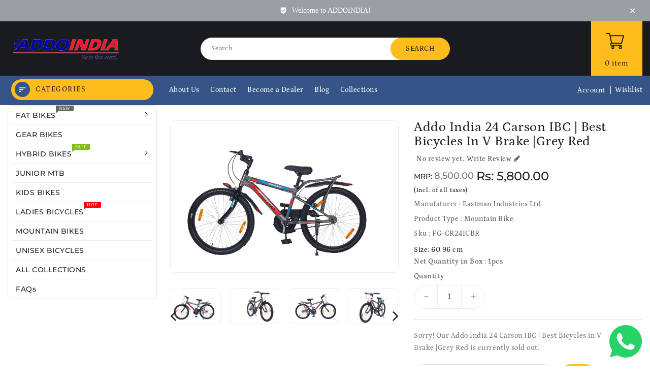

--- FILE ---
content_type: text/html; charset=utf-8
request_url: https://www.addoindiabicycles.com/products/24-carson-ibc-rigid-v-brake-24x2-40-grey-red
body_size: 37607
content:
<!doctype html>
<html class="no-js" lang="en" currency="">
  <head>
    <meta charset="utf-8">
    <meta http-equiv="X-UA-Compatible" content="IE=edge">
    <meta name="viewport" content="width=device-width,initial-scale=1">
    <meta name="theme-color" content="">
    <link rel="canonical" href="https://www.addoindiabicycles.com/products/24-carson-ibc-rigid-v-brake-24x2-40-grey-red">
    <link rel="preconnect" href="https://cdn.shopify.com" crossorigin><link rel="icon" type="image/png" href="//www.addoindiabicycles.com/cdn/shop/files/Untitled_design_16_32x32.png?v=1709871792"><link rel="preconnect" href="https://fonts.shopifycdn.com" crossorigin><link rel="preconnect" href="https://fonts.shopifycdn.com" crossorigin><title>
      Addo India 24 Carson IBC | Best Bicycles in V Brake |Grey Red
 &ndash; Eastman Industries Ltd</title>

    
      <meta name="description" content="Addo India 24 Carson Ibc  |  Best Bicycles in V/brake |Hd Steel Frame With Inbuilt Carrier, Regid Fork, Premium Pu Saddle, Black Steel Rim, Ed Black Spoke,Thredless Type Handle, Tyre - 24x2.35, V Brake, Plastic Fender, Pvc Chain Cover, Seat Post - QuickRelease, Dom Nuts, Side Stand. Packing Dimension (130x20x70)cm ">
    

    

<meta property="og:site_name" content="Eastman Industries Ltd">
<meta property="og:url" content="https://www.addoindiabicycles.com/products/24-carson-ibc-rigid-v-brake-24x2-40-grey-red">
<meta property="og:title" content="Addo India 24 Carson IBC | Best Bicycles in V Brake |Grey Red">
<meta property="og:type" content="product">
<meta property="og:description" content="Addo India 24 Carson Ibc  |  Best Bicycles in V/brake |Hd Steel Frame With Inbuilt Carrier, Regid Fork, Premium Pu Saddle, Black Steel Rim, Ed Black Spoke,Thredless Type Handle, Tyre - 24x2.35, V Brake, Plastic Fender, Pvc Chain Cover, Seat Post - QuickRelease, Dom Nuts, Side Stand. Packing Dimension (130x20x70)cm "><meta property="og:image" content="http://www.addoindiabicycles.com/cdn/shop/files/S_1.jpg?v=1697091109">
  <meta property="og:image:secure_url" content="https://www.addoindiabicycles.com/cdn/shop/files/S_1.jpg?v=1697091109">
  <meta property="og:image:width" content="1728">
  <meta property="og:image:height" content="1152"><meta property="og:price:amount" content="5,800.00">
  <meta property="og:price:currency" content="INR"><meta name="twitter:card" content="summary_large_image">
<meta name="twitter:title" content="Addo India 24 Carson IBC | Best Bicycles in V Brake |Grey Red">
<meta name="twitter:description" content="Addo India 24 Carson Ibc  |  Best Bicycles in V/brake |Hd Steel Frame With Inbuilt Carrier, Regid Fork, Premium Pu Saddle, Black Steel Rim, Ed Black Spoke,Thredless Type Handle, Tyre - 24x2.35, V Brake, Plastic Fender, Pvc Chain Cover, Seat Post - QuickRelease, Dom Nuts, Side Stand. Packing Dimension (130x20x70)cm ">

    
    <script>
      var theme = {
        moneyFormat: "{{amount}}",
        moneyFormatWithCurrency: "{{amount}}",
      }
    </script>
    
    <script src="//www.addoindiabicycles.com/cdn/shop/t/4/assets/includes.min.js?v=84266046833714934021709804334"></script>
    <script src="//www.addoindiabicycles.com/cdn/shop/t/4/assets/global.js?v=46829736185978270211709804334" defer="defer"></script>
    <script src="//www.addoindiabicycles.com/cdn/shop/t/4/assets/cart-notification.js?v=108987702215664772911709804334" defer="defer"></script>
    <script src="//www.addoindiabicycles.com/cdn/shop/t/4/assets/lazysizes.js?v=162282238643335803861709804334" defer="defer"></script>
    <script src="//www.addoindiabicycles.com/cdn/shop/t/4/assets/shop.js?v=104231023482892013231759333272" defer="defer"></script>
    <script>window.performance && window.performance.mark && window.performance.mark('shopify.content_for_header.start');</script><meta id="shopify-digital-wallet" name="shopify-digital-wallet" content="/65729265919/digital_wallets/dialog">
<link rel="alternate" type="application/json+oembed" href="https://www.addoindiabicycles.com/products/24-carson-ibc-rigid-v-brake-24x2-40-grey-red.oembed">
<script async="async" src="/checkouts/internal/preloads.js?locale=en-IN"></script>
<script id="shopify-features" type="application/json">{"accessToken":"e3ce64c589c021997c0b8e86a2e0ddd9","betas":["rich-media-storefront-analytics"],"domain":"www.addoindiabicycles.com","predictiveSearch":true,"shopId":65729265919,"locale":"en"}</script>
<script>var Shopify = Shopify || {};
Shopify.shop = "addoindia.myshopify.com";
Shopify.locale = "en";
Shopify.currency = {"active":"INR","rate":"1.0"};
Shopify.country = "IN";
Shopify.theme = {"name":"upload-me-genious","id":140501025023,"schema_name":"Dawn","schema_version":"2.6.0","theme_store_id":null,"role":"main"};
Shopify.theme.handle = "null";
Shopify.theme.style = {"id":null,"handle":null};
Shopify.cdnHost = "www.addoindiabicycles.com/cdn";
Shopify.routes = Shopify.routes || {};
Shopify.routes.root = "/";</script>
<script type="module">!function(o){(o.Shopify=o.Shopify||{}).modules=!0}(window);</script>
<script>!function(o){function n(){var o=[];function n(){o.push(Array.prototype.slice.apply(arguments))}return n.q=o,n}var t=o.Shopify=o.Shopify||{};t.loadFeatures=n(),t.autoloadFeatures=n()}(window);</script>
<script id="shop-js-analytics" type="application/json">{"pageType":"product"}</script>
<script defer="defer" async type="module" src="//www.addoindiabicycles.com/cdn/shopifycloud/shop-js/modules/v2/client.init-shop-cart-sync_C5BV16lS.en.esm.js"></script>
<script defer="defer" async type="module" src="//www.addoindiabicycles.com/cdn/shopifycloud/shop-js/modules/v2/chunk.common_CygWptCX.esm.js"></script>
<script type="module">
  await import("//www.addoindiabicycles.com/cdn/shopifycloud/shop-js/modules/v2/client.init-shop-cart-sync_C5BV16lS.en.esm.js");
await import("//www.addoindiabicycles.com/cdn/shopifycloud/shop-js/modules/v2/chunk.common_CygWptCX.esm.js");

  window.Shopify.SignInWithShop?.initShopCartSync?.({"fedCMEnabled":true,"windoidEnabled":true});

</script>
<script>(function() {
  var isLoaded = false;
  function asyncLoad() {
    if (isLoaded) return;
    isLoaded = true;
    var urls = ["\/\/cdn.shopify.com\/proxy\/e2255c97d5490fbd5af7231da02f1d1eafa8c306d83778d5b25594583be69db2\/promo.upify.io\/bar.js?shop=addoindia.myshopify.com\u0026sp-cache-control=cHVibGljLCBtYXgtYWdlPTkwMA","https:\/\/analyzely.gropulse.com\/js\/active.js?shop=addoindia.myshopify.com","https:\/\/platform-api.sharethis.com\/js\/sharethis.js?shop=addoindia.myshopify.com#property=64758328413e9c001905a36d\u0026product=inline-share-buttons\u0026source=inline-share-buttons-shopify\u0026ver=1690372719","https:\/\/beeapp.me\/jstag\/px-whatsapp.js?shop=addoindia.myshopify.com"];
    for (var i = 0; i < urls.length; i++) {
      var s = document.createElement('script');
      s.type = 'text/javascript';
      s.async = true;
      s.src = urls[i];
      var x = document.getElementsByTagName('script')[0];
      x.parentNode.insertBefore(s, x);
    }
  };
  if(window.attachEvent) {
    window.attachEvent('onload', asyncLoad);
  } else {
    window.addEventListener('load', asyncLoad, false);
  }
})();</script>
<script id="__st">var __st={"a":65729265919,"offset":19800,"reqid":"a237054f-1b0b-467d-85d9-2002a6885c84-1768618775","pageurl":"www.addoindiabicycles.com\/products\/24-carson-ibc-rigid-v-brake-24x2-40-grey-red","u":"e04eaad0565c","p":"product","rtyp":"product","rid":8227040002303};</script>
<script>window.ShopifyPaypalV4VisibilityTracking = true;</script>
<script id="captcha-bootstrap">!function(){'use strict';const t='contact',e='account',n='new_comment',o=[[t,t],['blogs',n],['comments',n],[t,'customer']],c=[[e,'customer_login'],[e,'guest_login'],[e,'recover_customer_password'],[e,'create_customer']],r=t=>t.map((([t,e])=>`form[action*='/${t}']:not([data-nocaptcha='true']) input[name='form_type'][value='${e}']`)).join(','),a=t=>()=>t?[...document.querySelectorAll(t)].map((t=>t.form)):[];function s(){const t=[...o],e=r(t);return a(e)}const i='password',u='form_key',d=['recaptcha-v3-token','g-recaptcha-response','h-captcha-response',i],f=()=>{try{return window.sessionStorage}catch{return}},m='__shopify_v',_=t=>t.elements[u];function p(t,e,n=!1){try{const o=window.sessionStorage,c=JSON.parse(o.getItem(e)),{data:r}=function(t){const{data:e,action:n}=t;return t[m]||n?{data:e,action:n}:{data:t,action:n}}(c);for(const[e,n]of Object.entries(r))t.elements[e]&&(t.elements[e].value=n);n&&o.removeItem(e)}catch(o){console.error('form repopulation failed',{error:o})}}const l='form_type',E='cptcha';function T(t){t.dataset[E]=!0}const w=window,h=w.document,L='Shopify',v='ce_forms',y='captcha';let A=!1;((t,e)=>{const n=(g='f06e6c50-85a8-45c8-87d0-21a2b65856fe',I='https://cdn.shopify.com/shopifycloud/storefront-forms-hcaptcha/ce_storefront_forms_captcha_hcaptcha.v1.5.2.iife.js',D={infoText:'Protected by hCaptcha',privacyText:'Privacy',termsText:'Terms'},(t,e,n)=>{const o=w[L][v],c=o.bindForm;if(c)return c(t,g,e,D).then(n);var r;o.q.push([[t,g,e,D],n]),r=I,A||(h.body.append(Object.assign(h.createElement('script'),{id:'captcha-provider',async:!0,src:r})),A=!0)});var g,I,D;w[L]=w[L]||{},w[L][v]=w[L][v]||{},w[L][v].q=[],w[L][y]=w[L][y]||{},w[L][y].protect=function(t,e){n(t,void 0,e),T(t)},Object.freeze(w[L][y]),function(t,e,n,w,h,L){const[v,y,A,g]=function(t,e,n){const i=e?o:[],u=t?c:[],d=[...i,...u],f=r(d),m=r(i),_=r(d.filter((([t,e])=>n.includes(e))));return[a(f),a(m),a(_),s()]}(w,h,L),I=t=>{const e=t.target;return e instanceof HTMLFormElement?e:e&&e.form},D=t=>v().includes(t);t.addEventListener('submit',(t=>{const e=I(t);if(!e)return;const n=D(e)&&!e.dataset.hcaptchaBound&&!e.dataset.recaptchaBound,o=_(e),c=g().includes(e)&&(!o||!o.value);(n||c)&&t.preventDefault(),c&&!n&&(function(t){try{if(!f())return;!function(t){const e=f();if(!e)return;const n=_(t);if(!n)return;const o=n.value;o&&e.removeItem(o)}(t);const e=Array.from(Array(32),(()=>Math.random().toString(36)[2])).join('');!function(t,e){_(t)||t.append(Object.assign(document.createElement('input'),{type:'hidden',name:u})),t.elements[u].value=e}(t,e),function(t,e){const n=f();if(!n)return;const o=[...t.querySelectorAll(`input[type='${i}']`)].map((({name:t})=>t)),c=[...d,...o],r={};for(const[a,s]of new FormData(t).entries())c.includes(a)||(r[a]=s);n.setItem(e,JSON.stringify({[m]:1,action:t.action,data:r}))}(t,e)}catch(e){console.error('failed to persist form',e)}}(e),e.submit())}));const S=(t,e)=>{t&&!t.dataset[E]&&(n(t,e.some((e=>e===t))),T(t))};for(const o of['focusin','change'])t.addEventListener(o,(t=>{const e=I(t);D(e)&&S(e,y())}));const B=e.get('form_key'),M=e.get(l),P=B&&M;t.addEventListener('DOMContentLoaded',(()=>{const t=y();if(P)for(const e of t)e.elements[l].value===M&&p(e,B);[...new Set([...A(),...v().filter((t=>'true'===t.dataset.shopifyCaptcha))])].forEach((e=>S(e,t)))}))}(h,new URLSearchParams(w.location.search),n,t,e,['guest_login'])})(!0,!0)}();</script>
<script integrity="sha256-4kQ18oKyAcykRKYeNunJcIwy7WH5gtpwJnB7kiuLZ1E=" data-source-attribution="shopify.loadfeatures" defer="defer" src="//www.addoindiabicycles.com/cdn/shopifycloud/storefront/assets/storefront/load_feature-a0a9edcb.js" crossorigin="anonymous"></script>
<script data-source-attribution="shopify.dynamic_checkout.dynamic.init">var Shopify=Shopify||{};Shopify.PaymentButton=Shopify.PaymentButton||{isStorefrontPortableWallets:!0,init:function(){window.Shopify.PaymentButton.init=function(){};var t=document.createElement("script");t.src="https://www.addoindiabicycles.com/cdn/shopifycloud/portable-wallets/latest/portable-wallets.en.js",t.type="module",document.head.appendChild(t)}};
</script>
<script data-source-attribution="shopify.dynamic_checkout.buyer_consent">
  function portableWalletsHideBuyerConsent(e){var t=document.getElementById("shopify-buyer-consent"),n=document.getElementById("shopify-subscription-policy-button");t&&n&&(t.classList.add("hidden"),t.setAttribute("aria-hidden","true"),n.removeEventListener("click",e))}function portableWalletsShowBuyerConsent(e){var t=document.getElementById("shopify-buyer-consent"),n=document.getElementById("shopify-subscription-policy-button");t&&n&&(t.classList.remove("hidden"),t.removeAttribute("aria-hidden"),n.addEventListener("click",e))}window.Shopify?.PaymentButton&&(window.Shopify.PaymentButton.hideBuyerConsent=portableWalletsHideBuyerConsent,window.Shopify.PaymentButton.showBuyerConsent=portableWalletsShowBuyerConsent);
</script>
<script>
  function portableWalletsCleanup(e){e&&e.src&&console.error("Failed to load portable wallets script "+e.src);var t=document.querySelectorAll("shopify-accelerated-checkout .shopify-payment-button__skeleton, shopify-accelerated-checkout-cart .wallet-cart-button__skeleton"),e=document.getElementById("shopify-buyer-consent");for(let e=0;e<t.length;e++)t[e].remove();e&&e.remove()}function portableWalletsNotLoadedAsModule(e){e instanceof ErrorEvent&&"string"==typeof e.message&&e.message.includes("import.meta")&&"string"==typeof e.filename&&e.filename.includes("portable-wallets")&&(window.removeEventListener("error",portableWalletsNotLoadedAsModule),window.Shopify.PaymentButton.failedToLoad=e,"loading"===document.readyState?document.addEventListener("DOMContentLoaded",window.Shopify.PaymentButton.init):window.Shopify.PaymentButton.init())}window.addEventListener("error",portableWalletsNotLoadedAsModule);
</script>

<script type="module" src="https://www.addoindiabicycles.com/cdn/shopifycloud/portable-wallets/latest/portable-wallets.en.js" onError="portableWalletsCleanup(this)" crossorigin="anonymous"></script>
<script nomodule>
  document.addEventListener("DOMContentLoaded", portableWalletsCleanup);
</script>

<link id="shopify-accelerated-checkout-styles" rel="stylesheet" media="screen" href="https://www.addoindiabicycles.com/cdn/shopifycloud/portable-wallets/latest/accelerated-checkout-backwards-compat.css" crossorigin="anonymous">
<style id="shopify-accelerated-checkout-cart">
        #shopify-buyer-consent {
  margin-top: 1em;
  display: inline-block;
  width: 100%;
}

#shopify-buyer-consent.hidden {
  display: none;
}

#shopify-subscription-policy-button {
  background: none;
  border: none;
  padding: 0;
  text-decoration: underline;
  font-size: inherit;
  cursor: pointer;
}

#shopify-subscription-policy-button::before {
  box-shadow: none;
}

      </style>
<script id="sections-script" data-sections="main-product,product-recommendations" defer="defer" src="//www.addoindiabicycles.com/cdn/shop/t/4/compiled_assets/scripts.js?v=768"></script>
<script>window.performance && window.performance.mark && window.performance.mark('shopify.content_for_header.end');</script>

    <style data-shopify>
      @font-face {
  font-family: Petrona;
  font-weight: 700;
  font-style: normal;
  font-display: swap;
  src: url("//www.addoindiabicycles.com/cdn/fonts/petrona/petrona_n7.8f0b6938e4c6f57dca1d71c2d799a3a6be96af37.woff2") format("woff2"),
       url("//www.addoindiabicycles.com/cdn/fonts/petrona/petrona_n7.9d88fb3c3e708e09dfffac76539bc871aceddbeb.woff") format("woff");
}

    
    
      @font-face {
  font-family: Petrona;
  font-weight: 700;
  font-style: normal;
  font-display: swap;
  src: url("//www.addoindiabicycles.com/cdn/fonts/petrona/petrona_n7.8f0b6938e4c6f57dca1d71c2d799a3a6be96af37.woff2") format("woff2"),
       url("//www.addoindiabicycles.com/cdn/fonts/petrona/petrona_n7.9d88fb3c3e708e09dfffac76539bc871aceddbeb.woff") format("woff");
}

      @font-face {
  font-family: Petrona;
  font-weight: 600;
  font-style: normal;
  font-display: swap;
  src: url("//www.addoindiabicycles.com/cdn/fonts/petrona/petrona_n6.06c8c1a30d209ace8f32eea26bd463580b9f0ac5.woff2") format("woff2"),
       url("//www.addoindiabicycles.com/cdn/fonts/petrona/petrona_n6.17951580ea50b80d33e8a9789dbdff9384a5429a.woff") format("woff");
}

      @font-face {
  font-family: Petrona;
  font-weight: 500;
  font-style: normal;
  font-display: swap;
  src: url("//www.addoindiabicycles.com/cdn/fonts/petrona/petrona_n5.8290dca6c13aa77132053df336663d94063b6c57.woff2") format("woff2"),
       url("//www.addoindiabicycles.com/cdn/fonts/petrona/petrona_n5.348f7c34b0696cb4b1bfafcfbfbe502d80218774.woff") format("woff");
}

      @font-face {
  font-family: Petrona;
  font-weight: 300;
  font-style: normal;
  font-display: swap;
  src: url("//www.addoindiabicycles.com/cdn/fonts/petrona/petrona_n3.250c152547847046b10fa19c6d8a9efe6c776559.woff2") format("woff2"),
       url("//www.addoindiabicycles.com/cdn/fonts/petrona/petrona_n3.ad77a6c8ba80ba8b4e3f1194fe5fde78c4330eb7.woff") format("woff");
}

      @font-face {
  font-family: Petrona;
  font-weight: 700;
  font-style: italic;
  font-display: swap;
  src: url("//www.addoindiabicycles.com/cdn/fonts/petrona/petrona_i7.675a611e19a4501392d3d73ea4c2ef1a076809f6.woff2") format("woff2"),
       url("//www.addoindiabicycles.com/cdn/fonts/petrona/petrona_i7.4a7c01f1737983e5b658690665885c4681dca91f.woff") format("woff");
}

      @font-face {
  font-family: Petrona;
  font-weight: 700;
  font-style: italic;
  font-display: swap;
  src: url("//www.addoindiabicycles.com/cdn/fonts/petrona/petrona_i7.675a611e19a4501392d3d73ea4c2ef1a076809f6.woff2") format("woff2"),
       url("//www.addoindiabicycles.com/cdn/fonts/petrona/petrona_i7.4a7c01f1737983e5b658690665885c4681dca91f.woff") format("woff");
}

    
      @font-face {
  font-family: Montserrat;
  font-weight: 400;
  font-style: normal;
  font-display: swap;
  src: url("//www.addoindiabicycles.com/cdn/fonts/montserrat/montserrat_n4.81949fa0ac9fd2021e16436151e8eaa539321637.woff2") format("woff2"),
       url("//www.addoindiabicycles.com/cdn/fonts/montserrat/montserrat_n4.a6c632ca7b62da89c3594789ba828388aac693fe.woff") format("woff");
}

      @font-face {
  font-family: Montserrat;
  font-weight: 700;
  font-style: normal;
  font-display: swap;
  src: url("//www.addoindiabicycles.com/cdn/fonts/montserrat/montserrat_n7.3c434e22befd5c18a6b4afadb1e3d77c128c7939.woff2") format("woff2"),
       url("//www.addoindiabicycles.com/cdn/fonts/montserrat/montserrat_n7.5d9fa6e2cae713c8fb539a9876489d86207fe957.woff") format("woff");
}

      @font-face {
  font-family: Montserrat;
  font-weight: 600;
  font-style: normal;
  font-display: swap;
  src: url("//www.addoindiabicycles.com/cdn/fonts/montserrat/montserrat_n6.1326b3e84230700ef15b3a29fb520639977513e0.woff2") format("woff2"),
       url("//www.addoindiabicycles.com/cdn/fonts/montserrat/montserrat_n6.652f051080eb14192330daceed8cd53dfdc5ead9.woff") format("woff");
}

      @font-face {
  font-family: Montserrat;
  font-weight: 500;
  font-style: normal;
  font-display: swap;
  src: url("//www.addoindiabicycles.com/cdn/fonts/montserrat/montserrat_n5.07ef3781d9c78c8b93c98419da7ad4fbeebb6635.woff2") format("woff2"),
       url("//www.addoindiabicycles.com/cdn/fonts/montserrat/montserrat_n5.adf9b4bd8b0e4f55a0b203cdd84512667e0d5e4d.woff") format("woff");
}

      @font-face {
  font-family: Montserrat;
  font-weight: 300;
  font-style: normal;
  font-display: swap;
  src: url("//www.addoindiabicycles.com/cdn/fonts/montserrat/montserrat_n3.29e699231893fd243e1620595067294bb067ba2a.woff2") format("woff2"),
       url("//www.addoindiabicycles.com/cdn/fonts/montserrat/montserrat_n3.64ed56f012a53c08a49d49bd7e0c8d2f46119150.woff") format("woff");
}

      @font-face {
  font-family: Montserrat;
  font-weight: 400;
  font-style: italic;
  font-display: swap;
  src: url("//www.addoindiabicycles.com/cdn/fonts/montserrat/montserrat_i4.5a4ea298b4789e064f62a29aafc18d41f09ae59b.woff2") format("woff2"),
       url("//www.addoindiabicycles.com/cdn/fonts/montserrat/montserrat_i4.072b5869c5e0ed5b9d2021e4c2af132e16681ad2.woff") format("woff");
}

      @font-face {
  font-family: Montserrat;
  font-weight: 700;
  font-style: italic;
  font-display: swap;
  src: url("//www.addoindiabicycles.com/cdn/fonts/montserrat/montserrat_i7.a0d4a463df4f146567d871890ffb3c80408e7732.woff2") format("woff2"),
       url("//www.addoindiabicycles.com/cdn/fonts/montserrat/montserrat_i7.f6ec9f2a0681acc6f8152c40921d2a4d2e1a2c78.woff") format("woff");
}


      :root {
        --font-body-family: Petrona, serif;
        --font-body-style: normal;
        --font-body-weight: 700;
        --font-weight-body--bold: 700;
        --font-body-family: Montserrat, sans-serif;
        --font-body-style: normal;
        --font-body-weight: 400;
        --font-weight-body--bold: 400;
      }

      *,
      *::before,
      *::after {
        box-sizing: inherit;
      }

      html {
        box-sizing: border-box;
        font-size: 62.5%;
        height: 100%;
      }

      body {
        display: grid;
        grid-template-rows: auto auto 1fr auto;
        grid-template-columns: 100%;
        min-height: 100%;
        margin: 0;
        font-size: 14px;
        letter-spacing: 0.06rem;
        line-height: 1.8;
        font-family: var(--font-body-family);
        font-style: var(--font-body-style);
        font-weight: var(--font-body-weight);
      }

    </style>
<style data-shopify>
  :root {
    --brand-secondary: #365487;
	--brand-third: #FEBC1D;
    --brand-modify-secondary: rgba(54, 84, 135, 0.3);
    --button-bg-color: #febc1d;
    --button-text-color: #232323;
    --button-bg-hover-color: #365487;
    --button-text-hover-color: #ffffff;
    --button-text-hover-modify-color: rgba(255, 255, 255, 0.4);
    --product-btn-bg-color: #365487;
    --product-icon-color: #ffffff;
    --product-btn-bg-hover-color:  #FEBC1D;
    --product-icon-hover-color: #232323;
    --navbar-background-color: #1a1b1e;
	--navbar-text-color: #ffffff;
    --menu-bg-color:#365487;
    --mobile-menu-bg-color:#232323;
    --menu-text-modify-color:rgba(255, 255, 255, 0.3);
    --menu-text-color:#FFFFFF;
	--sale-bg-color:#7fbc1e;
    --sale-text-color:#ffffff;
	--soldout-bg-color:#c92c2c;
    --soldout-text-color:#ffffff;
    --footer-bg-color: #365487;
    --footer-heading-color: #febc1d;
    --footer-text-color: #eeeeee;
    --footer-text-hover-color: #febc1d;
    --footer-bottom-bg-color: #f4f4f4;
    --footer-bottom-text-color: #777777;
    --password-color: #f4f4f4;
	--password-textcolor: #232323;
    --font-body-family: Petrona;
	--font-title-family: Montserrat;
    --bg-free-shipping-indicator:#fff3cd;
    --bg-free-shipping-indicator-eligible:#d4edda;
    --color-free-shipping-indicator:#856404;
    --color-free-shipping-indicator-eligible:#155724;
    
  }
</style>
    <link href="https://cdnjs.cloudflare.com/ajax/libs/font-awesome/4.7.0/css/font-awesome.min.css" rel="stylesheet" type="text/css" media="all" />
    <link href="//www.addoindiabicycles.com/cdn/shop/t/4/assets/includes.min.css?v=76577207104680680741709804334" rel="stylesheet" type="text/css" media="all" />
    <link href="//www.addoindiabicycles.com/cdn/shop/t/4/assets/base.css?v=165028595676214996701709804350" rel="stylesheet" type="text/css" media="all" />
    <link href="//www.addoindiabicycles.com/cdn/shop/t/4/assets/theme.css?v=89245971521025928001709804350" rel="stylesheet" type="text/css" media="all" />
     
     
<link rel="preload" as="font" href="//www.addoindiabicycles.com/cdn/fonts/petrona/petrona_n7.8f0b6938e4c6f57dca1d71c2d799a3a6be96af37.woff2" type="font/woff2" crossorigin><link rel="preload" as="font" href="//www.addoindiabicycles.com/cdn/fonts/montserrat/montserrat_n4.81949fa0ac9fd2021e16436151e8eaa539321637.woff2" type="font/woff2" crossorigin><script>document.documentElement.className = document.documentElement.className.replace('no-js', 'js');</script>
  <!-- BEGIN app block: shopify://apps/analyzely-google-analytics-4/blocks/analyzely/b3a3a697-6f42-4507-a5ae-c447f6da2c9d -->

  <!-- Global site tag (gtag.js) - Google Analytics -->
  <script
    async
    src="https://www.googletagmanager.com/gtag/js?id=G-DCJD6QVXZV&l=analyzelyDataLayer"
  ></script>
  <script>
    // save analyzely data to session storage if available
    sessionStorage.setItem('groPulseAnalyzelyData', JSON.stringify({"googleAccount":{"selectedAccount":"268082743","selectedProperty":"375857856"},"selectedDataLayer":[],"isTaxAdded":false,"isShippingAdded":false,"isManually":false,"_id":"645e2f1d0721b7c8b3159bc1","shopName":"addoindia.myshopify.com","__v":0,"analyticsVersion":"ga4","createdAt":"2023-05-12T12:20:45.551Z","isECActive":false,"measurementId":"G-DCJD6QVXZV","updatedAt":"2023-05-12T12:20:52.893Z"}));

    const isGroPulseAnalyzelyWebPixelLoaded = Boolean(sessionStorage.getItem("isGroPulseAnalyzelyWebPixelLoaded"));

    window.analyzelyDataLayer = window.analyzelyDataLayer || [];
    function analyzelyGtag() {
      analyzelyDataLayer.push(arguments);
    }

    window.Shopify.loadFeatures([
      {
        name: "consent-tracking-api",
        version: "0.1"
      }
    ], (error) => {
      if (error) {
        throw error;
      }

      const analyzelyTrackingConsentStatus = null;

      if(!analyzelyTrackingConsentStatus){
        const event = new Event("analyzely_consent_set");
        window.dispatchEvent(event);
        return;
      }

      const isTrackingConsentGiven = Shopify.customerPrivacy.userCanBeTracked();
      if (isTrackingConsentGiven) {
        analyzelyGtag('consent', 'default', {
          'ad_storage': 'granted',
          'ad_user_data': 'granted',
          'ad_personalization': 'granted',
          'analytics_storage': 'granted'
        });
      }
      else{
        analyzelyGtag('consent', 'default', {
          'ad_storage': 'denied',
          'ad_user_data': 'denied',
          'ad_personalization': 'denied',
          'analytics_storage': 'denied'
        });
      }
      document.addEventListener("visitorConsentCollected", (event) => {
      if(event.detail.analyticsAllowed) {
        analyzelyGtag('consent', 'update', {
          'ad_storage': 'granted',
          'ad_user_data': 'granted',
          'ad_personalization': 'granted',
          'analytics_storage': 'granted'
        });
      }
      else {
        analyzelyGtag('consent', 'update', {
          'ad_storage': 'denied',
          'ad_user_data': 'denied',
          'ad_personalization': 'denied',
          'analytics_storage': 'denied'
        });
      }
      });
      const event = new Event("analyzely_consent_set");
      window.dispatchEvent(event);
    });

    window.addEventListener("analyzely_consent_set", () => {
      analyzelyGtag('js', new Date());
      analyzelyGtag('config', 'G-DCJD6QVXZV');const startEvent = new Event("analyzely_start_tracking");
      if (document.readyState === "complete") {
        window.dispatchEvent(startEvent);
      } else {
        window.addEventListener("load", () => window.dispatchEvent(startEvent));
      }
    })
  </script>

  <script>
    window.analyzelyGtag = window.analyzelyGtag || function () {};
  </script>

    
  



<!-- END app block --><link href="https://cdn.shopify.com/extensions/019a5357-883c-7827-a1bf-ee1150e7f265/shopify-template-node-13/assets/consent-banner.css" rel="stylesheet" type="text/css" media="all">
<link href="https://monorail-edge.shopifysvc.com" rel="dns-prefetch">
<script>(function(){if ("sendBeacon" in navigator && "performance" in window) {try {var session_token_from_headers = performance.getEntriesByType('navigation')[0].serverTiming.find(x => x.name == '_s').description;} catch {var session_token_from_headers = undefined;}var session_cookie_matches = document.cookie.match(/_shopify_s=([^;]*)/);var session_token_from_cookie = session_cookie_matches && session_cookie_matches.length === 2 ? session_cookie_matches[1] : "";var session_token = session_token_from_headers || session_token_from_cookie || "";function handle_abandonment_event(e) {var entries = performance.getEntries().filter(function(entry) {return /monorail-edge.shopifysvc.com/.test(entry.name);});if (!window.abandonment_tracked && entries.length === 0) {window.abandonment_tracked = true;var currentMs = Date.now();var navigation_start = performance.timing.navigationStart;var payload = {shop_id: 65729265919,url: window.location.href,navigation_start,duration: currentMs - navigation_start,session_token,page_type: "product"};window.navigator.sendBeacon("https://monorail-edge.shopifysvc.com/v1/produce", JSON.stringify({schema_id: "online_store_buyer_site_abandonment/1.1",payload: payload,metadata: {event_created_at_ms: currentMs,event_sent_at_ms: currentMs}}));}}window.addEventListener('pagehide', handle_abandonment_event);}}());</script>
<script id="web-pixels-manager-setup">(function e(e,d,r,n,o){if(void 0===o&&(o={}),!Boolean(null===(a=null===(i=window.Shopify)||void 0===i?void 0:i.analytics)||void 0===a?void 0:a.replayQueue)){var i,a;window.Shopify=window.Shopify||{};var t=window.Shopify;t.analytics=t.analytics||{};var s=t.analytics;s.replayQueue=[],s.publish=function(e,d,r){return s.replayQueue.push([e,d,r]),!0};try{self.performance.mark("wpm:start")}catch(e){}var l=function(){var e={modern:/Edge?\/(1{2}[4-9]|1[2-9]\d|[2-9]\d{2}|\d{4,})\.\d+(\.\d+|)|Firefox\/(1{2}[4-9]|1[2-9]\d|[2-9]\d{2}|\d{4,})\.\d+(\.\d+|)|Chrom(ium|e)\/(9{2}|\d{3,})\.\d+(\.\d+|)|(Maci|X1{2}).+ Version\/(15\.\d+|(1[6-9]|[2-9]\d|\d{3,})\.\d+)([,.]\d+|)( \(\w+\)|)( Mobile\/\w+|) Safari\/|Chrome.+OPR\/(9{2}|\d{3,})\.\d+\.\d+|(CPU[ +]OS|iPhone[ +]OS|CPU[ +]iPhone|CPU IPhone OS|CPU iPad OS)[ +]+(15[._]\d+|(1[6-9]|[2-9]\d|\d{3,})[._]\d+)([._]\d+|)|Android:?[ /-](13[3-9]|1[4-9]\d|[2-9]\d{2}|\d{4,})(\.\d+|)(\.\d+|)|Android.+Firefox\/(13[5-9]|1[4-9]\d|[2-9]\d{2}|\d{4,})\.\d+(\.\d+|)|Android.+Chrom(ium|e)\/(13[3-9]|1[4-9]\d|[2-9]\d{2}|\d{4,})\.\d+(\.\d+|)|SamsungBrowser\/([2-9]\d|\d{3,})\.\d+/,legacy:/Edge?\/(1[6-9]|[2-9]\d|\d{3,})\.\d+(\.\d+|)|Firefox\/(5[4-9]|[6-9]\d|\d{3,})\.\d+(\.\d+|)|Chrom(ium|e)\/(5[1-9]|[6-9]\d|\d{3,})\.\d+(\.\d+|)([\d.]+$|.*Safari\/(?![\d.]+ Edge\/[\d.]+$))|(Maci|X1{2}).+ Version\/(10\.\d+|(1[1-9]|[2-9]\d|\d{3,})\.\d+)([,.]\d+|)( \(\w+\)|)( Mobile\/\w+|) Safari\/|Chrome.+OPR\/(3[89]|[4-9]\d|\d{3,})\.\d+\.\d+|(CPU[ +]OS|iPhone[ +]OS|CPU[ +]iPhone|CPU IPhone OS|CPU iPad OS)[ +]+(10[._]\d+|(1[1-9]|[2-9]\d|\d{3,})[._]\d+)([._]\d+|)|Android:?[ /-](13[3-9]|1[4-9]\d|[2-9]\d{2}|\d{4,})(\.\d+|)(\.\d+|)|Mobile Safari.+OPR\/([89]\d|\d{3,})\.\d+\.\d+|Android.+Firefox\/(13[5-9]|1[4-9]\d|[2-9]\d{2}|\d{4,})\.\d+(\.\d+|)|Android.+Chrom(ium|e)\/(13[3-9]|1[4-9]\d|[2-9]\d{2}|\d{4,})\.\d+(\.\d+|)|Android.+(UC? ?Browser|UCWEB|U3)[ /]?(15\.([5-9]|\d{2,})|(1[6-9]|[2-9]\d|\d{3,})\.\d+)\.\d+|SamsungBrowser\/(5\.\d+|([6-9]|\d{2,})\.\d+)|Android.+MQ{2}Browser\/(14(\.(9|\d{2,})|)|(1[5-9]|[2-9]\d|\d{3,})(\.\d+|))(\.\d+|)|K[Aa][Ii]OS\/(3\.\d+|([4-9]|\d{2,})\.\d+)(\.\d+|)/},d=e.modern,r=e.legacy,n=navigator.userAgent;return n.match(d)?"modern":n.match(r)?"legacy":"unknown"}(),u="modern"===l?"modern":"legacy",c=(null!=n?n:{modern:"",legacy:""})[u],f=function(e){return[e.baseUrl,"/wpm","/b",e.hashVersion,"modern"===e.buildTarget?"m":"l",".js"].join("")}({baseUrl:d,hashVersion:r,buildTarget:u}),m=function(e){var d=e.version,r=e.bundleTarget,n=e.surface,o=e.pageUrl,i=e.monorailEndpoint;return{emit:function(e){var a=e.status,t=e.errorMsg,s=(new Date).getTime(),l=JSON.stringify({metadata:{event_sent_at_ms:s},events:[{schema_id:"web_pixels_manager_load/3.1",payload:{version:d,bundle_target:r,page_url:o,status:a,surface:n,error_msg:t},metadata:{event_created_at_ms:s}}]});if(!i)return console&&console.warn&&console.warn("[Web Pixels Manager] No Monorail endpoint provided, skipping logging."),!1;try{return self.navigator.sendBeacon.bind(self.navigator)(i,l)}catch(e){}var u=new XMLHttpRequest;try{return u.open("POST",i,!0),u.setRequestHeader("Content-Type","text/plain"),u.send(l),!0}catch(e){return console&&console.warn&&console.warn("[Web Pixels Manager] Got an unhandled error while logging to Monorail."),!1}}}}({version:r,bundleTarget:l,surface:e.surface,pageUrl:self.location.href,monorailEndpoint:e.monorailEndpoint});try{o.browserTarget=l,function(e){var d=e.src,r=e.async,n=void 0===r||r,o=e.onload,i=e.onerror,a=e.sri,t=e.scriptDataAttributes,s=void 0===t?{}:t,l=document.createElement("script"),u=document.querySelector("head"),c=document.querySelector("body");if(l.async=n,l.src=d,a&&(l.integrity=a,l.crossOrigin="anonymous"),s)for(var f in s)if(Object.prototype.hasOwnProperty.call(s,f))try{l.dataset[f]=s[f]}catch(e){}if(o&&l.addEventListener("load",o),i&&l.addEventListener("error",i),u)u.appendChild(l);else{if(!c)throw new Error("Did not find a head or body element to append the script");c.appendChild(l)}}({src:f,async:!0,onload:function(){if(!function(){var e,d;return Boolean(null===(d=null===(e=window.Shopify)||void 0===e?void 0:e.analytics)||void 0===d?void 0:d.initialized)}()){var d=window.webPixelsManager.init(e)||void 0;if(d){var r=window.Shopify.analytics;r.replayQueue.forEach((function(e){var r=e[0],n=e[1],o=e[2];d.publishCustomEvent(r,n,o)})),r.replayQueue=[],r.publish=d.publishCustomEvent,r.visitor=d.visitor,r.initialized=!0}}},onerror:function(){return m.emit({status:"failed",errorMsg:"".concat(f," has failed to load")})},sri:function(e){var d=/^sha384-[A-Za-z0-9+/=]+$/;return"string"==typeof e&&d.test(e)}(c)?c:"",scriptDataAttributes:o}),m.emit({status:"loading"})}catch(e){m.emit({status:"failed",errorMsg:(null==e?void 0:e.message)||"Unknown error"})}}})({shopId: 65729265919,storefrontBaseUrl: "https://www.addoindiabicycles.com",extensionsBaseUrl: "https://extensions.shopifycdn.com/cdn/shopifycloud/web-pixels-manager",monorailEndpoint: "https://monorail-edge.shopifysvc.com/unstable/produce_batch",surface: "storefront-renderer",enabledBetaFlags: ["2dca8a86"],webPixelsConfigList: [{"id":"26476799","configuration":"{\"addToCartUrl\":\"https:\\\/\\\/analyzely.gropulse.com\\\/add_to_cart_receiver\",\"paymentInfoSubmittedUrl\":\"https:\\\/\\\/analyzely.gropulse.com\\\/payment_info_receiver\",\"shippingInfoSubmittedUrl\":\"https:\\\/\\\/analyzely.gropulse.com\\\/shipping_info_receiver\",\"shop\":\"addoindia.myshopify.com\",\"apiKey\":\"393b3b4bb69acc2f58835a02f4aaa14b\"}","eventPayloadVersion":"v1","runtimeContext":"STRICT","scriptVersion":"9f9f9af0a4bfed3070b884ecbdee9345","type":"APP","apiClientId":7208304641,"privacyPurposes":["ANALYTICS","MARKETING","SALE_OF_DATA"],"dataSharingAdjustments":{"protectedCustomerApprovalScopes":["read_customer_personal_data"]}},{"id":"shopify-app-pixel","configuration":"{}","eventPayloadVersion":"v1","runtimeContext":"STRICT","scriptVersion":"0450","apiClientId":"shopify-pixel","type":"APP","privacyPurposes":["ANALYTICS","MARKETING"]},{"id":"shopify-custom-pixel","eventPayloadVersion":"v1","runtimeContext":"LAX","scriptVersion":"0450","apiClientId":"shopify-pixel","type":"CUSTOM","privacyPurposes":["ANALYTICS","MARKETING"]}],isMerchantRequest: false,initData: {"shop":{"name":"Eastman Industries Ltd","paymentSettings":{"currencyCode":"INR"},"myshopifyDomain":"addoindia.myshopify.com","countryCode":"IN","storefrontUrl":"https:\/\/www.addoindiabicycles.com"},"customer":null,"cart":null,"checkout":null,"productVariants":[{"price":{"amount":5800.0,"currencyCode":"INR"},"product":{"title":"Addo India 24 Carson IBC  |  Best Bicycles in V Brake |Grey Red","vendor":"Eastman Industries Ltd","id":"8227040002303","untranslatedTitle":"Addo India 24 Carson IBC  |  Best Bicycles in V Brake |Grey Red","url":"\/products\/24-carson-ibc-rigid-v-brake-24x2-40-grey-red","type":"Mountain Bike"},"id":"44366920876287","image":{"src":"\/\/www.addoindiabicycles.com\/cdn\/shop\/files\/S_1.jpg?v=1697091109"},"sku":"FG-CR24ICBR","title":"Default Title","untranslatedTitle":"Default Title"}],"purchasingCompany":null},},"https://www.addoindiabicycles.com/cdn","fcfee988w5aeb613cpc8e4bc33m6693e112",{"modern":"","legacy":""},{"shopId":"65729265919","storefrontBaseUrl":"https:\/\/www.addoindiabicycles.com","extensionBaseUrl":"https:\/\/extensions.shopifycdn.com\/cdn\/shopifycloud\/web-pixels-manager","surface":"storefront-renderer","enabledBetaFlags":"[\"2dca8a86\"]","isMerchantRequest":"false","hashVersion":"fcfee988w5aeb613cpc8e4bc33m6693e112","publish":"custom","events":"[[\"page_viewed\",{}],[\"product_viewed\",{\"productVariant\":{\"price\":{\"amount\":5800.0,\"currencyCode\":\"INR\"},\"product\":{\"title\":\"Addo India 24 Carson IBC  |  Best Bicycles in V Brake |Grey Red\",\"vendor\":\"Eastman Industries Ltd\",\"id\":\"8227040002303\",\"untranslatedTitle\":\"Addo India 24 Carson IBC  |  Best Bicycles in V Brake |Grey Red\",\"url\":\"\/products\/24-carson-ibc-rigid-v-brake-24x2-40-grey-red\",\"type\":\"Mountain Bike\"},\"id\":\"44366920876287\",\"image\":{\"src\":\"\/\/www.addoindiabicycles.com\/cdn\/shop\/files\/S_1.jpg?v=1697091109\"},\"sku\":\"FG-CR24ICBR\",\"title\":\"Default Title\",\"untranslatedTitle\":\"Default Title\"}}]]"});</script><script>
  window.ShopifyAnalytics = window.ShopifyAnalytics || {};
  window.ShopifyAnalytics.meta = window.ShopifyAnalytics.meta || {};
  window.ShopifyAnalytics.meta.currency = 'INR';
  var meta = {"product":{"id":8227040002303,"gid":"gid:\/\/shopify\/Product\/8227040002303","vendor":"Eastman Industries Ltd","type":"Mountain Bike","handle":"24-carson-ibc-rigid-v-brake-24x2-40-grey-red","variants":[{"id":44366920876287,"price":580000,"name":"Addo India 24 Carson IBC  |  Best Bicycles in V Brake |Grey Red","public_title":null,"sku":"FG-CR24ICBR"}],"remote":false},"page":{"pageType":"product","resourceType":"product","resourceId":8227040002303,"requestId":"a237054f-1b0b-467d-85d9-2002a6885c84-1768618775"}};
  for (var attr in meta) {
    window.ShopifyAnalytics.meta[attr] = meta[attr];
  }
</script>
<script class="analytics">
  (function () {
    var customDocumentWrite = function(content) {
      var jquery = null;

      if (window.jQuery) {
        jquery = window.jQuery;
      } else if (window.Checkout && window.Checkout.$) {
        jquery = window.Checkout.$;
      }

      if (jquery) {
        jquery('body').append(content);
      }
    };

    var hasLoggedConversion = function(token) {
      if (token) {
        return document.cookie.indexOf('loggedConversion=' + token) !== -1;
      }
      return false;
    }

    var setCookieIfConversion = function(token) {
      if (token) {
        var twoMonthsFromNow = new Date(Date.now());
        twoMonthsFromNow.setMonth(twoMonthsFromNow.getMonth() + 2);

        document.cookie = 'loggedConversion=' + token + '; expires=' + twoMonthsFromNow;
      }
    }

    var trekkie = window.ShopifyAnalytics.lib = window.trekkie = window.trekkie || [];
    if (trekkie.integrations) {
      return;
    }
    trekkie.methods = [
      'identify',
      'page',
      'ready',
      'track',
      'trackForm',
      'trackLink'
    ];
    trekkie.factory = function(method) {
      return function() {
        var args = Array.prototype.slice.call(arguments);
        args.unshift(method);
        trekkie.push(args);
        return trekkie;
      };
    };
    for (var i = 0; i < trekkie.methods.length; i++) {
      var key = trekkie.methods[i];
      trekkie[key] = trekkie.factory(key);
    }
    trekkie.load = function(config) {
      trekkie.config = config || {};
      trekkie.config.initialDocumentCookie = document.cookie;
      var first = document.getElementsByTagName('script')[0];
      var script = document.createElement('script');
      script.type = 'text/javascript';
      script.onerror = function(e) {
        var scriptFallback = document.createElement('script');
        scriptFallback.type = 'text/javascript';
        scriptFallback.onerror = function(error) {
                var Monorail = {
      produce: function produce(monorailDomain, schemaId, payload) {
        var currentMs = new Date().getTime();
        var event = {
          schema_id: schemaId,
          payload: payload,
          metadata: {
            event_created_at_ms: currentMs,
            event_sent_at_ms: currentMs
          }
        };
        return Monorail.sendRequest("https://" + monorailDomain + "/v1/produce", JSON.stringify(event));
      },
      sendRequest: function sendRequest(endpointUrl, payload) {
        // Try the sendBeacon API
        if (window && window.navigator && typeof window.navigator.sendBeacon === 'function' && typeof window.Blob === 'function' && !Monorail.isIos12()) {
          var blobData = new window.Blob([payload], {
            type: 'text/plain'
          });

          if (window.navigator.sendBeacon(endpointUrl, blobData)) {
            return true;
          } // sendBeacon was not successful

        } // XHR beacon

        var xhr = new XMLHttpRequest();

        try {
          xhr.open('POST', endpointUrl);
          xhr.setRequestHeader('Content-Type', 'text/plain');
          xhr.send(payload);
        } catch (e) {
          console.log(e);
        }

        return false;
      },
      isIos12: function isIos12() {
        return window.navigator.userAgent.lastIndexOf('iPhone; CPU iPhone OS 12_') !== -1 || window.navigator.userAgent.lastIndexOf('iPad; CPU OS 12_') !== -1;
      }
    };
    Monorail.produce('monorail-edge.shopifysvc.com',
      'trekkie_storefront_load_errors/1.1',
      {shop_id: 65729265919,
      theme_id: 140501025023,
      app_name: "storefront",
      context_url: window.location.href,
      source_url: "//www.addoindiabicycles.com/cdn/s/trekkie.storefront.cd680fe47e6c39ca5d5df5f0a32d569bc48c0f27.min.js"});

        };
        scriptFallback.async = true;
        scriptFallback.src = '//www.addoindiabicycles.com/cdn/s/trekkie.storefront.cd680fe47e6c39ca5d5df5f0a32d569bc48c0f27.min.js';
        first.parentNode.insertBefore(scriptFallback, first);
      };
      script.async = true;
      script.src = '//www.addoindiabicycles.com/cdn/s/trekkie.storefront.cd680fe47e6c39ca5d5df5f0a32d569bc48c0f27.min.js';
      first.parentNode.insertBefore(script, first);
    };
    trekkie.load(
      {"Trekkie":{"appName":"storefront","development":false,"defaultAttributes":{"shopId":65729265919,"isMerchantRequest":null,"themeId":140501025023,"themeCityHash":"13924230382686473703","contentLanguage":"en","currency":"INR","eventMetadataId":"689c22ec-31b9-4c31-b4d5-24cfc2b004f2"},"isServerSideCookieWritingEnabled":true,"monorailRegion":"shop_domain","enabledBetaFlags":["65f19447"]},"Session Attribution":{},"S2S":{"facebookCapiEnabled":false,"source":"trekkie-storefront-renderer","apiClientId":580111}}
    );

    var loaded = false;
    trekkie.ready(function() {
      if (loaded) return;
      loaded = true;

      window.ShopifyAnalytics.lib = window.trekkie;

      var originalDocumentWrite = document.write;
      document.write = customDocumentWrite;
      try { window.ShopifyAnalytics.merchantGoogleAnalytics.call(this); } catch(error) {};
      document.write = originalDocumentWrite;

      window.ShopifyAnalytics.lib.page(null,{"pageType":"product","resourceType":"product","resourceId":8227040002303,"requestId":"a237054f-1b0b-467d-85d9-2002a6885c84-1768618775","shopifyEmitted":true});

      var match = window.location.pathname.match(/checkouts\/(.+)\/(thank_you|post_purchase)/)
      var token = match? match[1]: undefined;
      if (!hasLoggedConversion(token)) {
        setCookieIfConversion(token);
        window.ShopifyAnalytics.lib.track("Viewed Product",{"currency":"INR","variantId":44366920876287,"productId":8227040002303,"productGid":"gid:\/\/shopify\/Product\/8227040002303","name":"Addo India 24 Carson IBC  |  Best Bicycles in V Brake |Grey Red","price":"5800.00","sku":"FG-CR24ICBR","brand":"Eastman Industries Ltd","variant":null,"category":"Mountain Bike","nonInteraction":true,"remote":false},undefined,undefined,{"shopifyEmitted":true});
      window.ShopifyAnalytics.lib.track("monorail:\/\/trekkie_storefront_viewed_product\/1.1",{"currency":"INR","variantId":44366920876287,"productId":8227040002303,"productGid":"gid:\/\/shopify\/Product\/8227040002303","name":"Addo India 24 Carson IBC  |  Best Bicycles in V Brake |Grey Red","price":"5800.00","sku":"FG-CR24ICBR","brand":"Eastman Industries Ltd","variant":null,"category":"Mountain Bike","nonInteraction":true,"remote":false,"referer":"https:\/\/www.addoindiabicycles.com\/products\/24-carson-ibc-rigid-v-brake-24x2-40-grey-red"});
      }
    });


        var eventsListenerScript = document.createElement('script');
        eventsListenerScript.async = true;
        eventsListenerScript.src = "//www.addoindiabicycles.com/cdn/shopifycloud/storefront/assets/shop_events_listener-3da45d37.js";
        document.getElementsByTagName('head')[0].appendChild(eventsListenerScript);

})();</script>
<script
  defer
  src="https://www.addoindiabicycles.com/cdn/shopifycloud/perf-kit/shopify-perf-kit-3.0.4.min.js"
  data-application="storefront-renderer"
  data-shop-id="65729265919"
  data-render-region="gcp-us-central1"
  data-page-type="product"
  data-theme-instance-id="140501025023"
  data-theme-name="Dawn"
  data-theme-version="2.6.0"
  data-monorail-region="shop_domain"
  data-resource-timing-sampling-rate="10"
  data-shs="true"
  data-shs-beacon="true"
  data-shs-export-with-fetch="true"
  data-shs-logs-sample-rate="1"
  data-shs-beacon-endpoint="https://www.addoindiabicycles.com/api/collect"
></script>
</head><body class="template-product  "">
    <a class="skip-to-content-link button visually-hidden" href="#MainContent">
      Skip to content
    </a>

    
    <div class="header-nav">
      <div id="shopify-section-header" class="shopify-section"><div id="header" data-section-id="header" data-section-type="header-section">
  <header class="site-header">
     
    <div class="header-top site-header-inner hidden-lg-down">
      <div class="page-width">
        <div class="row">
          <div id="_desktop_logo" class="header-logo-section col-lg-3 col-md-4 col-sm-4">
            
            
                <div class="h2 header__logo" itemscope itemtype="http://schema.org/Organization">
                  
                  <div class="hidden-lg-down">
                    
                      <a href="/" itemprop="url" class="header__logo-image ">
                        
                        
                        <img class="hidden-lg-down" src="//www.addoindiabicycles.com/cdn/shop/files/Addo_Logo_b_large.png?v=1706080438"
                             alt="Eastman Industries Ltd"
                             itemprop="logo" style="max-width: 100%;width: 240px;">
                      </a>
                    
                   </div>
                   <div class="hidden-lg-up">
                     
                      <a href="/" itemprop="url" class="header__logo-image">
                          <img class="hidden-lg-up" src="//www.addoindiabicycles.com/cdn/shop/files/Addo_Logo_b_large.png?v=1706080438"
                               alt="Eastman Industries Ltd"
                               itemprop="logo" style="max-width: 100%;">
                      </a>
                    
                   </div>
                
              </div>
            
          </div>

          <div class="hidden-lg-down header-center col-lg-6 col-md-4 col-sm-4">
            <div id="_desktop_search" class="site-header__search hidden-lg-down">
              <div class="search-title clearfix" data-href="#search-container-full" data-toggle="popover" aria-expanded="false">
  <span class="search-toggle hidden-lg-up">
    <svg aria-hidden="true" focusable="false" role="presentation" class="icon" viewBox="0 0 1200 1200" >
       <svg x="24%" y="24%">
    <path fill-rule="evenodd" clip-rule="evenodd"  d="M606.209,578.714L448.198,423.228C489.576,378.272,515,318.817,515,253.393C514.98,113.439,399.704,0,257.493,0
         C115.282,0,0.006,113.439,0.006,253.393s115.276,253.393,257.487,253.393c61.445,0,117.801-21.253,162.068-56.586
         l158.624,156.099c7.729,7.614,20.277,7.614,28.006,0C613.938,598.686,613.938,586.328,606.209,578.714z M257.493,467.8
         c-120.326,0-217.869-95.993-217.869-214.407S137.167,38.986,257.493,38.986c120.327,0,217.869,95.993,217.869,214.407
         S377.82,467.8,257.493,467.8z"></path>
      </svg>
  </svg>



</span>
</div>
<div  id="search-container-full" class="search-info toggle-dropdown">
    <form action="/search" method="get" class="search-header search search--focus" role="search">
       <input type="hidden" name="type" value="product">
      <input class="search-header__input search__input"
        name="q"
        placeholder="Search"
        aria-label="Search">
      <button class="search-header__submit search__submit btn--link" type="submit">
        <i class="fa fa-search hidden-lg-up" aria-hidden="true"></i>
        <span class="icon__fallback-text hidden-lg-down">SEARCH</span>
      </button>
    </form>
  </div>
            </div>
          </div>
          <div class="hidden-lg-down header-right col-lg-3 col-md-4 col-sm-4">
            <div id="_desktop_cart" class="cart_info">
               
              <div class="cart-display cart-drawer-toggler" id="cart-icon-bubble" >
            
                  <span class="cart-logo">
                    <span class="hidden-lg-down">
                      
	<svg aria-hidden="true" focusable="false" role="presentation" class="icon" viewBox="0 0 850 850">          
      <svg x="15%" y="10%">
        <path d="m164.960938 300.003906h.023437c.019531 0 .039063-.003906.058594-.003906h271.957031c6.695312 0 12.582031-4.441406 14.421875-10.878906l60-210c1.292969-4.527344.386719-9.394532-2.445313-13.152344-2.835937-3.757812-7.269531-5.96875-11.976562-5.96875h-366.632812l-10.722657-48.253906c-1.527343-6.863282-7.613281-11.746094-14.644531-11.746094h-90c-8.285156 0-15 6.714844-15 15s6.714844 15 15 15h77.96875c1.898438 8.550781 51.3125 230.917969 54.15625 243.710938-15.941406 6.929687-27.125 22.824218-27.125 41.289062 0 24.8125 20.1875 45 45 45h272c8.285156 0 15-6.714844 15-15s-6.714844-15-15-15h-272c-8.269531 0-15-6.730469-15-15 0-8.257812 6.707031-14.976562 14.960938-14.996094zm312.152343-210.003906-51.429687 180h-248.652344l-40-180zm0 0"></path>
        <path d="m150 405c0 24.8125 20.1875 45 45 45s45-20.1875 45-45-20.1875-45-45-45-45 20.1875-45 45zm45-15c8.269531 0 15 6.730469 15 15s-6.730469 15-15 15-15-6.730469-15-15 6.730469-15 15-15zm0 0"></path>
        <path d="m362 405c0 24.8125 20.1875 45 45 45s45-20.1875 45-45-20.1875-45-45-45-45 20.1875-45 45zm45-15c8.269531 0 15 6.730469 15 15s-6.730469 15-15 15-15-6.730469-15-15 6.730469-15 15-15zm0 0"></path>
      </svg>
    </svg>




                    </span>
                    <span class="hidden-lg-up">
                      
	<svg aria-hidden="true" focusable="false" role="presentation" class="icon" viewBox="0 0 550 550">          
           <svg x="20%" y="20%">
            <path d="M306.4,313.2l-24-223.6c-0.4-3.6-3.6-6.4-7.2-6.4h-44.4V69.6c0-38.4-31.2-69.6-69.6-69.6c-38.4,0-69.6,31.2-69.6,69.6
                     v13.6H46c-3.6,0-6.8,2.8-7.2,6.4l-24,223.6c-0.4,2,0.4,4,1.6,5.6c1.2,1.6,3.2,2.4,5.2,2.4h278c2,0,4-0.8,5.2-2.4
                     C306,317.2,306.8,315.2,306.4,313.2z M223.6,123.6c3.6,0,6.4,2.8,6.4,6.4c0,3.6-2.8,6.4-6.4,6.4c-3.6,0-6.4-2.8-6.4-6.4
                     C217.2,126.4,220,123.6,223.6,123.6z M106,69.6c0-30.4,24.8-55.2,55.2-55.2c30.4,0,55.2,24.8,55.2,55.2v13.6H106V69.6z
                     M98.8,123.6c3.6,0,6.4,2.8,6.4,6.4c0,3.6-2.8,6.4-6.4,6.4c-3.6,0-6.4-2.8-6.4-6.4C92.4,126.4,95.2,123.6,98.8,123.6z M30,306.4
                     L52.4,97.2h39.2v13.2c-8,2.8-13.6,10.4-13.6,19.2c0,11.2,9.2,20.4,20.4,20.4c11.2,0,20.4-9.2,20.4-20.4c0-8.8-5.6-16.4-13.6-19.2
                     V97.2h110.4v13.2c-8,2.8-13.6,10.4-13.6,19.2c0,11.2,9.2,20.4,20.4,20.4c11.2,0,20.4-9.2,20.4-20.4c0-8.8-5.6-16.4-13.6-19.2V97.2
                     H270l22.4,209.2H30z"></path>
          </svg> 
    </svg>




                    </span>
                  </span>
                  <div class="cart-count-bubble"><span aria-hidden="true" class="hidden-lg-up">0</span><span class="cart-count hidden-lg-down">0 item</span>
                  </div>
                 
                  </div>
                
            </div>            
          </div>
          
          </div>
        </div>
      </div> 
    <div id="mobile_top_menu_wrapper" class="hidden-lg-up" style="display:none;">
      <div id="top_menu_closer" class="hidden-lg-up">
        
  <svg aria-hidden="true" focusable="false" role="presentation" class="icon" viewBox="0 0 16 17" >
    <path fill-rule="evenodd" clip-rule="evenodd" d="M.865 15.978a.5.5 0 00.707.707l7.433-7.431 7.579 7.282a.501.501 0 00.846-.37.5.5 0 00-.153-.351L9.712 8.546l7.417-7.416a.5.5 0 10-.707-.708L8.991 7.853 1.413.573a.5.5 0 10-.693.72l7.563 7.268-7.418 7.417z" fill="currentColor"/>
  </svg>




      </div>
      <div  id="_mobile_top_menu" class="js-top-menu mobile"></div>
      <div id= "_mobile_localization" class="header__localization"></div>
    </div>
    <div class="mobile-menu-overlay hidden-lg-up"></div>
  <div id="_mobile_nav"></div>
    <div class="mobile-navmenu hidden-lg-up">
      <div class="mobile-width">
        <div class="page-width">
          <div class="row">
            <div class="mobile-width-left">
              <div id="menu-icon" class="menu-icon hidden-lg-up">
                
<svg aria-hidden="true" focusable="false" role="presentation" class="icon" viewBox="0 0 750 750">   
  <svg x="25%" y="27%">
    <g> <rect y="46.06" width="344.339" height="29.52"/> </g><g> <rect y="156.506" width="344.339" height="29.52"/> </g><g> <rect y="268.748" width="344.339" height="29.531"/> </g>
  </svg>
</svg>




              </div>
              <div id= "_mobile_search"></div>
            </div>
            <div id="_mobile_logo" class="header-logo-section"></div>
            <div class="mobile-width-right">
             <div id= "_mobile_link_menu"></div>
              <div id= "_mobile_cart" class="cart_info"></div> 
            </div>
          </div>
        </div>
      </div>
    </div>
     
<cart-notification>
  <div class="cart-notification-wrapper cart_info">
    <div id="cart-notification" class="cart-notification">
      <div id="cart-notification-closer">
        <span>
          CART
        </span>
      <svg aria-hidden="true" focusable="false" role="presentation" class="icon" viewBox="0 0 15 15">
        <path d="M15 0L1 14m14 0L1 0" stroke="currentColor" fill="none" fill-rule="evenodd"></path>
     </svg>
    </div>
    <div class="reassurance-list owl-carousel owl-theme">
 <div class="reassurance">
                    
                    
                    <div class="reassurance-text">
                      
                      <div class="reassurance-title">Free Delivery</div>
                       
                      
                      <div class="reassurance-desc">Lorem Ipsum dummy</div>
                      
                    </div> 
                    
                  </div>
         
 <div class="reassurance">
                    
                    
                    <div class="reassurance-text">
                      
                      <div class="reassurance-title">Big Savings</div>
                       
                      
                      <div class="reassurance-desc">Lorem Ipsum dummy</div>
                      
                    </div> 
                    
                  </div>
           <div class="reassurance">
                    
                    
                    <div class="reassurance-text">
                      
                      <div class="reassurance-title">Customer Support</div>
                       
                      
                      <div class="reassurance-desc">Lorem Ipsum dummy</div>
                      
                    </div> 
                    
                  </div>
       <div class="reassurance">
                    
                    
                    <div class="reassurance-text">
                      
                      <div class="reassurance-title">Gift Voucher</div>
                       
                      
                      <div class="reassurance-desc">Lorem Ipsum dummy</div>
                      
                    </div> 
                    
                  </div>
    </div>

<div class="slimScrollDiv cart-empty-notification">
        
      <div id="cart-notification-default">
        <div class="cart-notification__header cart-empty">
          
          <div class="shipping_amount_html">
            <span class="cart_empty_shipping_text"><h2 class="cart-notification__heading caption-large free-shipping-success">
	<svg viewBox="0 0 381.000000 318.000000">
    	<g transform="translate(0.000000,318.000000) scale(0.100000,-0.100000)">
    	<path d="M1770 2924 c-14 -2 -56 -9 -95 -15 -171 -27 -388 -120 -534 -229
    	-256 -191 -428 -462 -497 -782 -25 -116 -25 -380 0 -496 111 -516 491 -897
    	1006 -1008 118 -25 381 -26 498 0 518 111 897 490 1008 1008 25 116 25 380 0
    	496 -111 516 -492 898 -1006 1008 -71 15 -327 27 -380 18z m276 -205 c230 -32
    	437 -133 606 -297 138 -133 244 -316 295 -507 23 -89 26 -118 26 -265 0 -147
    	-3 -176 -26 -265 -116 -434 -470 -747 -914 -806 -246 -33 -528 36 -744 182
    	-330 221 -514 637 -458 1035 82 589 629 1005 1215 923z"/>
    	<path d="M1864 2276 c-65 -28 -64 -24 -64 -414 l0 -354 34 -34 c25 -25 43 -34
    	66 -34 23 0 42 9 66 34 l34 34 0 354 c0 392 1 386 -66 414 -39 16 -32 16 -70
    	0z"/>
    	<path d="M1844 1306 c-71 -31 -100 -140 -53 -200 82 -104 239 -54 239 76 0
    	103 -93 164 -186 124z"/>
    	</g>
	</svg>	   



 Spend 80.00 more and get free shipping!</h2></span>
          </div><h2 class="cart-notification__heading caption-large">
             <span class="cart_empty_title"> Your Cart is currently empty!</span>
          </h2>
        </div></div>
      </div>
      <div id="cart-notification-product"></div>
      <div id="cart-notification-button"></div>
    </div>
    <div class="cart-overlay"></div>
  </div>
</cart-notification>

  </header>
</div>

<script type="application/ld+json">
  {
    "@context": "http://schema.org",
    "@type": "Organization",
    "name": "Eastman Industries Ltd",
    
    "url": "https:\/\/www.addoindiabicycles.com"
  }
</script></div>
    </div>
    <div class="wrapper-nav">
      <div class="navfullwidth">
        
        <div id="_desktop_nav">
          <div class="nav-bg">
            <div class="page-width">
              <div id="shopify-section-Ishi_verticalmegamenu" class="shopify-section ishi-vertical-megamenu"><div data-section-id="Ishi_verticalmegamenu" data-section-type="megamenu-header">
    <div id="_desktop_top_menu" class="menu js-top-menu hidden-lg-down open index col-xl-2 col-lg-3 col-md-12 col-xs-12" role="navigation">
      <div class="desktop-menu-block expand-more hidden-sm-down" role="button">
        <h2 class="home-title hidden-lg-down">
          <span>
  <svg aria-hidden="true" focusable="false" role="presentation" class="icon" viewBox="0 0 1050 1050">          
    <svg x="28%" y="30%">
      <path d="M0,382.5h153v-51H0V382.5z M0,76.5v51h459v-51H0z M0,255h306v-51H0V255z"></path>
    </svg>
  </svg>



</span>
          CATEGORIES
        </h2>
      </div>
      
      <ul class="top-menu dropdown-menu" id="top-menu">
        
        
        <li class="category">
          
          <span class="float-xs-right hidden-lg-up">
           
        </span>
        <a href="/collections/fatbikes" class="dropdown-item">
          <h3 class="title">FAT  BIKES</h3>
          
          <span class="new"> NEW</span>
          
          
          
          
           
  <svg aria-hidden="true" focusable="false" role="presentation" class="icon icon-caret" viewBox="0 0 10 6">
    <path fill-rule="evenodd" clip-rule="evenodd" d="M9.354.646a.5.5 0 00-.708 0L5 4.293 1.354.646a.5.5 0 00-.708.708l4 4a.5.5 0 00.708 0l4-4a.5.5 0 000-.708z" fill="currentColor"/>
  </svg>




          
          </a>

        
        
    
  </li>
  
        <li class="category">
          
          <span class="float-xs-right hidden-lg-up">
           
        </span>
        <a href="/collections/gearbikes" class="dropdown-item">
          <h3 class="title">GEAR BIKES</h3>
          
          
          
          
          </a>

        
        
    
  </li>
  
        <li class="category">
          
          <span class="float-xs-right hidden-lg-up">
           
        </span>
        <a href="/collections/hybrid" class="dropdown-item">
          <h3 class="title">HYBRID BIKES</h3>
          
          
          <span class="sale">SALE</span>
          
          
          
           
  <svg aria-hidden="true" focusable="false" role="presentation" class="icon icon-caret" viewBox="0 0 10 6">
    <path fill-rule="evenodd" clip-rule="evenodd" d="M9.354.646a.5.5 0 00-.708 0L5 4.293 1.354.646a.5.5 0 00-.708.708l4 4a.5.5 0 00.708 0l4-4a.5.5 0 000-.708z" fill="currentColor"/>
  </svg>




          
          </a>

        
        
    
  </li>
  
        <li class="category">
          
          <span class="float-xs-right hidden-lg-up">
           
        </span>
        <a href="/collections/junior-mtb" class="dropdown-item">
          <h3 class="title">JUNIOR MTB</h3>
          
          
          
          
          </a>

        
        
    
  </li>
  
        <li class="category">
          
          <span class="float-xs-right hidden-lg-up">
           
        </span>
        <a href="/collections/kids" class="dropdown-item">
          <h3 class="title">KIDS BIKES</h3>
          
          
          
          
          </a>

        
        
    
  </li>
  
        <li class="category">
          
          <span class="float-xs-right hidden-lg-up">
           
        </span>
        <a href="/collections/lady" class="dropdown-item">
          <h3 class="title">LADIES BICYCLES</h3>
          
          
          
          <span class="hot">HOT</span>
          
          
          </a>

        
        
    
  </li>
  
        <li class="category">
          
          <span class="float-xs-right hidden-lg-up">
           
        </span>
        <a href="/collections/mountain-bikes" class="dropdown-item">
          <h3 class="title">MOUNTAIN BIKES</h3>
          
          
          
          
          </a>

        
        
    
  </li>
  
        <li class="category">
          
          <span class="float-xs-right hidden-lg-up">
           
        </span>
        <a href="/collections/men-cycle" class="dropdown-item">
          <h3 class="title">UNISEX BICYCLES</h3>
          
          
          
          
          </a>

        
        
    
  </li>
  
        <li class="category">
          
          <span class="float-xs-right hidden-lg-up">
           
        </span>
        <a href="/collections" class="dropdown-item">
          <h3 class="title">ALL COLLECTIONS</h3>
          
          
          
          
          </a>

        
        
    
  </li>
  
        <li class="category">
          
          <span class="float-xs-right hidden-lg-up">
           
        </span>
        <a href="/pages/faqs" class="dropdown-item">
          <h3 class="title">FAQs</h3>
          
          
          
          
          </a>

        
        
    
  </li>
  
  
</ul>
</div>
</div>


 




</div>
              <div id="shopify-section-Ishi_headerlink" class="shopify-section">
<div id="_desktop_link_menu">
<div data-section-id="Ishi_headerlink" data-section-type="headerlink-section" class="headerlink-section">
      <div id="ishiheaderlinks_block" class="header-block">
          <div id="header_ishiheaderlinks">
            
            <ul class="bullet large hidden-xl-down">
              
              
                
              <li>
                
                    <a href="/pages/about-us" title="About Us">
                      About Us
                    </a>
                    
                    
                
              </li>
                
              
                
              <li>
                
                    <a href="/pages/contact" title="Contact">
                      Contact
                    </a>
                    
                    
                
              </li>
                
              
                
              <li>
                
                    <a href="/pages/become-a-dealer" title="Become a Dealer">
                      Become a Dealer
                    </a>
                    
                    
                
              </li>
                
              
                
              <li>
                
                    <a href="/blogs/news/cycling-through-the-night" title="Blog">
                      Blog
                    </a>
                    
                    
                
              </li>
                
              
                
              <li>
                
                    <a href="/pages/collection" title="Collections">
                      Collections
                    </a>
                    
                    
                
              </li>
                
              
            </ul>
            <div class="header-link hidden-xl-up" data-href="#menulink" data-toggle="popover" aria-expanded="false">
              
                <span class="link-icon expand-more">
<svg aria-hidden="true" focusable="false" role="presentation" class="icon" viewBox="0 0 699 699">          
  <svg x="22%" y="25%">
    <path d="M12.03,120.303h360.909c6.641,0,12.03-5.39,12.03-12.03c0-6.641-5.39-12.03-12.03-12.03H12.03
             c-6.641,0-12.03,5.39-12.03,12.03C0,114.913,5.39,120.303,12.03,120.303z"></path>
    <path d="M372.939,180.455H12.03c-6.641,0-12.03,5.39-12.03,12.03s5.39,12.03,12.03,12.03h360.909c6.641,0,12.03-5.39,12.03-12.03
             S379.58,180.455,372.939,180.455z"></path>
    <path d="M372.939,264.667H132.333c-6.641,0-12.03,5.39-12.03,12.03c0,6.641,5.39,12.03,12.03,12.03h240.606
             c6.641,0,12.03-5.39,12.03-12.03C384.97,270.056,379.58,264.667,372.939,264.667z"></path>
  </svg>
</svg>



</span> 
                 <h4 class="small-title">Menu</h4>
            
                <ul id="menulink" class="bullet small toggle-dropdown">
                  
                    
                      
                        <li>
                          <a href="/pages/about-us">About Us</a>
                        </li>
                      
                    
                      
                        <li>
                          <a href="/pages/contact">Contact</a>
                        </li>
                      
                    
                      
                        <li>
                          <a href="/pages/become-a-dealer">Become a Dealer</a>
                        </li>
                      
                    
                      
                        <li>
                          <a href="/blogs/news/cycling-through-the-night">Blog</a>
                        </li>
                      
                    
                      
                        <li>
                          <a href="/pages/collection">Collections</a>
                        </li>
                      
                    
                </ul>
              </div>
            
          </div>
      </div>
    
</div>
</div>


  <div class="desktop-user-info col-xl-3 col-lg-6 col-md-3 col-sm-4 col-xs-12">
    
    
    <div class="_desktop_user_info user_info">
      
        <div class="userinfo-title clearfix" data-toggle="popover" aria-expanded="false" data-href="#user-notification" >
          
          <span class="userinfo-toggle">
            
            Account
            
          </span>
          
        </div>
      

      <div id="user-notification" class="toggle-dropdown"><link href="//www.addoindiabicycles.com/cdn/shop/t/4/assets/page-account.css?v=171107339468969147711709804334" rel="stylesheet" type="text/css" media="all" />
<div class="customer login ishi-panel-container">
  
  <div id="ishi-login-panel" class="ishi-panel-data ishi-panel-data-default active">
    <h2>
    Login
  </h2><form method="post" action="/account/login" id="customer_login" accept-charset="UTF-8" data-login-with-shop-sign-in="true" novalidate="novalidate"><input type="hidden" name="form_type" value="customer_login" /><input type="hidden" name="utf8" value="✓" /><div class="field">        
        <input
          type="email"
          name="customer[email]"
          id="CustomerEmail"
          autocomplete="email"
          autocorrect="off"
          autocapitalize="off"
          
          placeholder="Email"
        >
        <label for="CustomerEmail">
          Email
        </label>
      </div><div class="field">          
          <input
            type="password"
            value=""
            name="customer[password]"
            id="CustomerPassword"
            autocomplete="current-password"
            
            placeholder="Password"
          >
          <label for="CustomerPassword">
            Password
          </label>
        </div>

         <p data-action="ishi-panel" aria-controls="#ishi-recover-panel" class="forgot">Forgot your password?</p><button class="btn">
        Sign in
      </button>

    <p data-action="ishi-panel" aria-controls="#ishi-register-panel"> Create account</p></form></div>
  
  <div id="ishi-recover-panel" class="ishi-panel-data ishi-panel-data-slide">
    <h2>
    Reset your password
    </h2>
    <p>
      We will send you an email to reset your password
    </p><form method="post" action="/account/recover" accept-charset="UTF-8"><input type="hidden" name="form_type" value="recover_customer_password" /><input type="hidden" name="utf8" value="✓" />
<div class="field">
        <input type="email"
          value=""
          name="email"
          id="RecoverEmail"
          autocorrect="off"
          autocapitalize="off"
          autocomplete="email"
          
          placeholder="Email"
        >
        <label for="RecoverEmail">
          Email
        </label>
      </div>
      <button>
        Submit
      </button>

     <p data-action="ishi-panel" aria-controls="#ishi-login-panel" >Cancel</p></form></div>
  
  <div id="ishi-register-panel" class="ishi-panel-data ishi-panel-data-slide">
    <h2>
     Create account
    </h2><form method="post" action="/account" id="create_customer" accept-charset="UTF-8" data-login-with-shop-sign-up="true" novalidate="novalidate"><input type="hidden" name="form_type" value="create_customer" /><input type="hidden" name="utf8" value="✓" /><div class="field">      
      <input
        type="text"
        name="customer[first_name]"
        id="RegisterForm-FirstName"
        
        autocomplete="given-name"
        placeholder="First name"
      >
      <label for="RegisterForm-FirstName">
        First name
      </label>
    </div>
    <div class="field">
      <input
        type="text"
        name="customer[last_name]"
        id="RegisterForm-LastName"
        
        autocomplete="family-name"
        placeholder="Last name"
      >
      <label for="RegisterForm-LastName">
        Last name
      </label>
    </div>
    <div class="field">      
      <input
        type="email"
        name="customer[email]"
        id="RegisterForm-email"
        
        spellcheck="false"
        autocapitalize="off"
        autocomplete="email"
        aria-required="true"
        
        placeholder="Email"
      >
      <label for="RegisterForm-email">
        Email
      </label>
    </div>
    <div class="field">     
      <input
        type="password"
        name="customer[password]"
        id="RegisterForm-password"
        aria-required="true"
        
        placeholder="Password"
      >
      <label for="RegisterForm-password">
        Password
      </label>
    </div>
    <button class="btn">
      Create
    </button>
     <p data-action="ishi-panel" aria-controls="#ishi-login-panel" class="new-account">Already Have an Account ?</p></form></div></div>
</div>
    </div>
    
    
    <div class="wishlist">
      <a class="nav-icon" href="/pages/wishlist">Wishlist</a>
    </div>
    
    
    
    
  </div>

 </div>
            </div>        
        </div>        
      </div>

      </div> 
    </div>
    
    <main id="MainContent" class="content-for-layout focus-none" role="main" tabindex="-1">
      
     
      <div class="page-width">
        <div class="row">
          
          <div class="col-lg-3 col-md-12 col-sm-12 col-xs-12 normal-sidebar sidebar_content">
            <div id="shopify-section-Ishi_sidebar" class="shopify-section">

<div data-section-id="Ishi_sidebar" data-section-type="sidebar-section">
   

   

 


  
  <div class="left-column banner">
     <div class="left-banner">
        
        <a class="ishi-customhover-fadeinrotate3D " href="/collections/men-cycle">
        <img 
           class="feature-row__image lazyload"
           data-src="//www.addoindiabicycles.com/cdn/shop/files/LN5.jpg?v=1704976143"
           alt="Banner Image">
        </a>
         
     </div>
  </div>
 
  
  <div class="left-column collection-left">
     <div class="left-title clearfix hidden-lg-up ishi-collapse in rotate" data-href="#left-colletion-container-1" data-toggle="collapse" aria-expanded="true">
        <span class="h3 block-heading">Featured Collection</span>
        <span class="navbar-toggler collapse-icons">
        
  <svg aria-hidden="true" focusable="false" role="presentation" class="icon icon-caret" viewBox="0 0 10 6">
    <path fill-rule="evenodd" clip-rule="evenodd" d="M9.354.646a.5.5 0 00-.708 0L5 4.293 1.354.646a.5.5 0 00-.708.708l4 4a.5.5 0 00.708 0l4-4a.5.5 0 000-.708z" fill="currentColor"/>
  </svg>




        </span>
     </div>
     <div id="left-colletion-container-1" class="left-inner left-dropdown ishi-collapse in rotate">
        <div class="sidebar-collection">
           
           <div class="section-header  hidden-lg-down">
              <h2 class="sidebar-title">Featured Collection</h2>
           </div>
           
<div class="grid grid--uniform grid--view-items products-display">
              
              <div class="grid__item grid__item--Ishi_sidebar">
                 <div class="card-wrapper">
<div class="card-product">
    <div class="card card--product" tabindex="-1">
      <div class="card__inner">
        <a href="/products/20-impulse-ibc-20x3-00-f-shox-d-disc-black" class="full-unstyled-link"><div class="media media--transparent media--adapt media--hover-effect"
               style="padding-bottom: 66.66666666666666%;"
            >
              <img srcset="//www.addoindiabicycles.com/cdn/shop/files/impulse_1_165x.jpg?v=1697262895 165w,//www.addoindiabicycles.com/cdn/shop/files/impulse_1_360x.jpg?v=1697262895 360w,//www.addoindiabicycles.com/cdn/shop/files/impulse_1_533x.jpg?v=1697262895 533w,//www.addoindiabicycles.com/cdn/shop/files/impulse_1_720x.jpg?v=1697262895 720w,//www.addoindiabicycles.com/cdn/shop/files/impulse_1_940x.jpg?v=1697262895 940w,//www.addoindiabicycles.com/cdn/shop/files/impulse_1_1066x.jpg?v=1697262895 1066w,//www.addoindiabicycles.com/cdn/shop/files/impulse_1.jpg?v=1697262895 1728w"
                data-src="//www.addoindiabicycles.com/cdn/shop/files/impulse_1_533x.jpg?v=1697262895"
                sizes="(min-width: 1100px) 535px, (min-width: 750px) calc((100vw - 130px) / 2), calc((100vw - 50px) / 2)"
                alt="Addo India 20 Impulse IBC |  Best Bicycles For Kids| FS D/D Black 20X300"
                loading="lazy"
                class="motion-reduce lazyload"
                width="1728"
                height="1152"
              ><img srcset="//www.addoindiabicycles.com/cdn/shop/files/impulse_3_165x.jpg?v=1697262896 165w,//www.addoindiabicycles.com/cdn/shop/files/impulse_3_360x.jpg?v=1697262896 360w,//www.addoindiabicycles.com/cdn/shop/files/impulse_3_533x.jpg?v=1697262896 533w,//www.addoindiabicycles.com/cdn/shop/files/impulse_3_720x.jpg?v=1697262896 720w,//www.addoindiabicycles.com/cdn/shop/files/impulse_3_940x.jpg?v=1697262896 940w,//www.addoindiabicycles.com/cdn/shop/files/impulse_3_1066x.jpg?v=1697262896 1066w,//www.addoindiabicycles.com/cdn/shop/files/impulse_3.jpg?v=1697262896 1728w"
                  data-src="//www.addoindiabicycles.com/cdn/shop/files/impulse_3_533x.jpg?v=1697262896"
                  sizes="(min-width: 1100px) 535px, (min-width: 750px) calc((100vw - 130px) / 2), calc((100vw - 50px) / 2)"
                  alt="Addo India 20 Impulse IBC |  Best Bicycles For Kids| FS D/D Black 20X300"
                  loading="lazy"
                  class="motion-reduce lazyload"
                width="1728"
                height="1152"
                ></div></a>
      </div>
    </div>
  </div>

    <div class="card-information">
      <div class="card-information__wrapper">
          <span class="card-information__text h5">
            <a href="/products/20-impulse-ibc-20x3-00-f-shox-d-disc-black" class="full-unstyled-link">
            Addo India 20 Impulse IBC |  Best Bicycles For Kids| FS D/D Black 20X300
            </a>
          </span>
        
        <span class="caption-large light"></span>

        
<div class="price  price--on-sale ">
  <dl><div class="price__regular">
      <dt>
       <span class="visually-hidden visually-hidden--inline">MRP</span>
      </dt>
      <dd >
        <span class="price-item price-item--regular">
         Rs: 6,200.00
        </span>
      </dd>
    </div>
    <div class="price__sale">
      <dt class="price__compare">
        <span class="visually-hidden visually-hidden--inline">MRP</span>
      </dt>
      <dd class="price__compare">MRP: 
        <s class="price-item price-item--regular">
          
            8,500.00
          
        </s>
      </dd>
      <dt>
        <span class="visually-hidden visually-hidden--inline">MRP</span>
      </dt>
      <dd >
        <span class="price-item price-item--sale">
          Rs: 6,200.00
        </span>
      </dd>
    </div>
    <small class="unit-price caption hidden">
      <dt class="visually-hidden">MRP</dt>
      <dd >
        <span></span>
        <span aria-hidden="true">/</span>
        <span class="visually-hidden">&nbsp;per&nbsp;</span>
        <span>
        </span>
      </dd>
    </small>
  </dl>
</div>

        <span class="shopify-product-reviews-badge" data-id="8241478369535"></span>
      </div>
    </div>
</div>

              </div>
              
              <div class="grid__item grid__item--Ishi_sidebar">
                 <div class="card-wrapper">
<div class="card-product">
    <div class="card card--product" tabindex="-1">
      <div class="card__inner">
        <a href="/products/24-carson-f-shok-d-d" class="full-unstyled-link"><div class="media media--transparent media--adapt media--hover-effect"
               style="padding-bottom: 66.66666666666666%;"
            >
              <img srcset="//www.addoindiabicycles.com/cdn/shop/files/0101_165x.jpg?v=1694498606 165w,//www.addoindiabicycles.com/cdn/shop/files/0101_360x.jpg?v=1694498606 360w,//www.addoindiabicycles.com/cdn/shop/files/0101_533x.jpg?v=1694498606 533w,//www.addoindiabicycles.com/cdn/shop/files/0101_720x.jpg?v=1694498606 720w,//www.addoindiabicycles.com/cdn/shop/files/0101_940x.jpg?v=1694498606 940w,//www.addoindiabicycles.com/cdn/shop/files/0101.jpg?v=1694498606 1008w"
                data-src="//www.addoindiabicycles.com/cdn/shop/files/0101_533x.jpg?v=1694498606"
                sizes="(min-width: 1100px) 535px, (min-width: 750px) calc((100vw - 130px) / 2), calc((100vw - 50px) / 2)"
                alt="Addo India 24 Carson IBC |  Front Shocker Double Disc Brake | Black Red"
                loading="lazy"
                class="motion-reduce lazyload"
                width="1008"
                height="672"
              ><img srcset="//www.addoindiabicycles.com/cdn/shop/files/02020_165x.jpg?v=1694498606 165w,//www.addoindiabicycles.com/cdn/shop/files/02020_360x.jpg?v=1694498606 360w,//www.addoindiabicycles.com/cdn/shop/files/02020_533x.jpg?v=1694498606 533w,//www.addoindiabicycles.com/cdn/shop/files/02020_720x.jpg?v=1694498606 720w,//www.addoindiabicycles.com/cdn/shop/files/02020_940x.jpg?v=1694498606 940w,//www.addoindiabicycles.com/cdn/shop/files/02020.jpg?v=1694498606 1008w"
                  data-src="//www.addoindiabicycles.com/cdn/shop/files/02020_533x.jpg?v=1694498606"
                  sizes="(min-width: 1100px) 535px, (min-width: 750px) calc((100vw - 130px) / 2), calc((100vw - 50px) / 2)"
                  alt="Addo India 24 Carson IBC |  Front Shocker Double Disc Brake | Black Red"
                  loading="lazy"
                  class="motion-reduce lazyload"
                width="1008"
                height="672"
                ></div></a>
      </div>
    </div>
  </div>

    <div class="card-information">
      <div class="card-information__wrapper">
          <span class="card-information__text h5">
            <a href="/products/24-carson-f-shok-d-d" class="full-unstyled-link">
            Addo India 24 Carson IBC |  Front Shocker Double Disc Brake | Black Red
            </a>
          </span>
        
        <span class="caption-large light"></span>

        
<div class="price  price--on-sale ">
  <dl><div class="price__regular">
      <dt>
       <span class="visually-hidden visually-hidden--inline">MRP</span>
      </dt>
      <dd >
        <span class="price-item price-item--regular">
         Rs: 6,800.00
        </span>
      </dd>
    </div>
    <div class="price__sale">
      <dt class="price__compare">
        <span class="visually-hidden visually-hidden--inline">MRP</span>
      </dt>
      <dd class="price__compare">MRP: 
        <s class="price-item price-item--regular">
          
            8,000.00
          
        </s>
      </dd>
      <dt>
        <span class="visually-hidden visually-hidden--inline">MRP</span>
      </dt>
      <dd >
        <span class="price-item price-item--sale">
          Rs: 6,800.00
        </span>
      </dd>
    </div>
    <small class="unit-price caption hidden">
      <dt class="visually-hidden">MRP</dt>
      <dd >
        <span></span>
        <span aria-hidden="true">/</span>
        <span class="visually-hidden">&nbsp;per&nbsp;</span>
        <span>
        </span>
      </dd>
    </small>
  </dl>
</div>

        <span class="shopify-product-reviews-badge" data-id="8193309999359"></span>
      </div>
    </div>
</div>

              </div>
              
              <div class="grid__item grid__item--Ishi_sidebar">
                 <div class="card-wrapper">
<div class="card-product">
    <div class="card card--product" tabindex="-1">
      <div class="card__inner">
        <a href="/products/addo-20-husar-best-disk-brake-cycles-front-shocker-cycles-best-bicycles-in-fat-bicycles-m-black" class="full-unstyled-link"><div class="media media--transparent media--adapt media--hover-effect"
               style="padding-bottom: 66.66666666666666%;"
            >
              <img srcset="//www.addoindiabicycles.com/cdn/shop/files/K9A0025......_165x.jpg?v=1697438581 165w,//www.addoindiabicycles.com/cdn/shop/files/K9A0025......_360x.jpg?v=1697438581 360w,//www.addoindiabicycles.com/cdn/shop/files/K9A0025......_533x.jpg?v=1697438581 533w,//www.addoindiabicycles.com/cdn/shop/files/K9A0025......_720x.jpg?v=1697438581 720w,//www.addoindiabicycles.com/cdn/shop/files/K9A0025......_940x.jpg?v=1697438581 940w,//www.addoindiabicycles.com/cdn/shop/files/K9A0025......_1066x.jpg?v=1697438581 1066w,//www.addoindiabicycles.com/cdn/shop/files/K9A0025.......jpg?v=1697438581 1728w"
                data-src="//www.addoindiabicycles.com/cdn/shop/files/K9A0025......_533x.jpg?v=1697438581"
                sizes="(min-width: 1100px) 535px, (min-width: 750px) calc((100vw - 130px) / 2), calc((100vw - 50px) / 2)"
                alt="Addo India 20 Husar | Best Disk Brake Cycles | Front Shocker Cycles | M/Black"
                loading="lazy"
                class="motion-reduce lazyload"
                width="1728"
                height="1152"
              ><img srcset="//www.addoindiabicycles.com/cdn/shop/files/K9A0020_165x.jpg?v=1697438581 165w,//www.addoindiabicycles.com/cdn/shop/files/K9A0020_360x.jpg?v=1697438581 360w,//www.addoindiabicycles.com/cdn/shop/files/K9A0020_533x.jpg?v=1697438581 533w,//www.addoindiabicycles.com/cdn/shop/files/K9A0020_720x.jpg?v=1697438581 720w,//www.addoindiabicycles.com/cdn/shop/files/K9A0020_940x.jpg?v=1697438581 940w,//www.addoindiabicycles.com/cdn/shop/files/K9A0020_1066x.jpg?v=1697438581 1066w,//www.addoindiabicycles.com/cdn/shop/files/K9A0020.jpg?v=1697438581 1728w"
                  data-src="//www.addoindiabicycles.com/cdn/shop/files/K9A0020_533x.jpg?v=1697438581"
                  sizes="(min-width: 1100px) 535px, (min-width: 750px) calc((100vw - 130px) / 2), calc((100vw - 50px) / 2)"
                  alt="Addo India 20 Husar | Best Disk Brake Cycles | Front Shocker Cycles | M/Black"
                  loading="lazy"
                  class="motion-reduce lazyload"
                width="1728"
                height="1152"
                ></div></a>
      </div>
    </div>
  </div>

    <div class="card-information">
      <div class="card-information__wrapper">
          <span class="card-information__text h5">
            <a href="/products/addo-20-husar-best-disk-brake-cycles-front-shocker-cycles-best-bicycles-in-fat-bicycles-m-black" class="full-unstyled-link">
            Addo India 20 Husar | Best Disk Brake Cycles | Front Shocker Cycles | M/Black
            </a>
          </span>
        
        <span class="caption-large light"></span>

        
<div class="price  price--on-sale ">
  <dl><div class="price__regular">
      <dt>
       <span class="visually-hidden visually-hidden--inline">MRP</span>
      </dt>
      <dd >
        <span class="price-item price-item--regular">
         Rs: 9,680.00
        </span>
      </dd>
    </div>
    <div class="price__sale">
      <dt class="price__compare">
        <span class="visually-hidden visually-hidden--inline">MRP</span>
      </dt>
      <dd class="price__compare">MRP: 
        <s class="price-item price-item--regular">
          
            15,000.00
          
        </s>
      </dd>
      <dt>
        <span class="visually-hidden visually-hidden--inline">MRP</span>
      </dt>
      <dd >
        <span class="price-item price-item--sale">
          Rs: 9,680.00
        </span>
      </dd>
    </div>
    <small class="unit-price caption hidden">
      <dt class="visually-hidden">MRP</dt>
      <dd >
        <span></span>
        <span aria-hidden="true">/</span>
        <span class="visually-hidden">&nbsp;per&nbsp;</span>
        <span>
        </span>
      </dd>
    </small>
  </dl>
</div>

        <span class="shopify-product-reviews-badge" data-id="8243215040767"></span>
      </div>
    </div>
</div>

              </div>
              
              <div class="grid__item grid__item--Ishi_sidebar">
                 <div class="card-wrapper">
<div class="card-product">
    <div class="card card--product" tabindex="-1">
      <div class="card__inner">
        <a href="/products/addo-india-20-impulse-best-bicycles-for-kids-fs-v-b-black-20x2-35" class="full-unstyled-link"><div class="media media--transparent media--adapt media--hover-effect"
               style="padding-bottom: 100.0%;"
            >
              <img srcset="//www.addoindiabicycles.com/cdn/shop/files/Impluse__1_165x.jpg?v=1706185905 165w,//www.addoindiabicycles.com/cdn/shop/files/Impluse__1_360x.jpg?v=1706185905 360w,//www.addoindiabicycles.com/cdn/shop/files/Impluse__1_533x.jpg?v=1706185905 533w,//www.addoindiabicycles.com/cdn/shop/files/Impluse__1_720x.jpg?v=1706185905 720w,//www.addoindiabicycles.com/cdn/shop/files/Impluse__1_940x.jpg?v=1706185905 940w,//www.addoindiabicycles.com/cdn/shop/files/Impluse__1_1066x.jpg?v=1706185905 1066w,//www.addoindiabicycles.com/cdn/shop/files/Impluse__1.jpg?v=1706185905 1500w"
                data-src="//www.addoindiabicycles.com/cdn/shop/files/Impluse__1_533x.jpg?v=1706185905"
                sizes="(min-width: 1100px) 535px, (min-width: 750px) calc((100vw - 130px) / 2), calc((100vw - 50px) / 2)"
                alt="Addo India 20 Impulse  | Best Bicycles For Kids| FS V-B Black 20X2.35"
                loading="lazy"
                class="motion-reduce lazyload"
                width="1500"
                height="1500"
              ><img srcset="//www.addoindiabicycles.com/cdn/shop/files/Impluse__2_165x.jpg?v=1706185905 165w,//www.addoindiabicycles.com/cdn/shop/files/Impluse__2_360x.jpg?v=1706185905 360w,//www.addoindiabicycles.com/cdn/shop/files/Impluse__2_533x.jpg?v=1706185905 533w,//www.addoindiabicycles.com/cdn/shop/files/Impluse__2_720x.jpg?v=1706185905 720w,//www.addoindiabicycles.com/cdn/shop/files/Impluse__2_940x.jpg?v=1706185905 940w,//www.addoindiabicycles.com/cdn/shop/files/Impluse__2_1066x.jpg?v=1706185905 1066w,//www.addoindiabicycles.com/cdn/shop/files/Impluse__2.jpg?v=1706185905 1500w"
                  data-src="//www.addoindiabicycles.com/cdn/shop/files/Impluse__2_533x.jpg?v=1706185905"
                  sizes="(min-width: 1100px) 535px, (min-width: 750px) calc((100vw - 130px) / 2), calc((100vw - 50px) / 2)"
                  alt="Addo India 20 Impulse  | Best Bicycles For Kids| FS V-B Black 20X2.35"
                  loading="lazy"
                  class="motion-reduce lazyload"
                width="1500"
                height="1500"
                ></div></a>
      </div>
    </div>
  </div>

    <div class="card-information">
      <div class="card-information__wrapper">
          <span class="card-information__text h5">
            <a href="/products/addo-india-20-impulse-best-bicycles-for-kids-fs-v-b-black-20x2-35" class="full-unstyled-link">
            Addo India 20 Impulse  | Best Bicycles For Kids| FS V-B Black 20X2.35
            </a>
          </span>
        
        <span class="caption-large light"></span>

        
<div class="price  price--on-sale ">
  <dl><div class="price__regular">
      <dt>
       <span class="visually-hidden visually-hidden--inline">MRP</span>
      </dt>
      <dd >
        <span class="price-item price-item--regular">
         Rs: 4,800.00
        </span>
      </dd>
    </div>
    <div class="price__sale">
      <dt class="price__compare">
        <span class="visually-hidden visually-hidden--inline">MRP</span>
      </dt>
      <dd class="price__compare">MRP: 
        <s class="price-item price-item--regular">
          
            8,000.00
          
        </s>
      </dd>
      <dt>
        <span class="visually-hidden visually-hidden--inline">MRP</span>
      </dt>
      <dd >
        <span class="price-item price-item--sale">
          Rs: 4,800.00
        </span>
      </dd>
    </div>
    <small class="unit-price caption hidden">
      <dt class="visually-hidden">MRP</dt>
      <dd >
        <span></span>
        <span aria-hidden="true">/</span>
        <span class="visually-hidden">&nbsp;per&nbsp;</span>
        <span>
        </span>
      </dd>
    </small>
  </dl>
</div>

        <span class="shopify-product-reviews-badge" data-id="8365033226495"></span>
      </div>
    </div>
</div>

              </div>
              
           </div>
           
        </div>
     </div>
  </div>
  

 
   
   
</div>

<script>
  jQuery(document).ready(function() {
    
      
        $('.specialdealcarousel .productdeal').each(function() {
           setCountDownTimer($(this).data("dealcounter"), this.querySelector(".countdowncontainer"));
        });
      
      
        $('.specialdealcarousel .productdeal').each(function() {
           setCountDownTimer($(this).data("dealcounter"), this.querySelector(".countdowncontainer"));
        });
      
      
        $('.specialdealcarousel .productdeal').each(function() {
           setCountDownTimer($(this).data("dealcounter"), this.querySelector(".countdowncontainer"));
        });
      
      
        $('.specialdealcarousel .productdeal').each(function() {
           setCountDownTimer($(this).data("dealcounter"), this.querySelector(".countdowncontainer"));
        });
      
      
  });
</script>


</div>
          </div>
          
          <div class="normal_main_content col-lg-9 col-md-12 col-sm-12 col-xs-12">
            
            <section id="shopify-section-template--17495633068287__main" class="shopify-section product-section spaced-section">
<div class="row grid">
    <div class="grid__item product__media-wrapper col-lg-6 col-md-6 col-sm-12 col-xs-12">
      <slider-component class="slider-mobile-gutter product--media--sticky">
        <a class="skip-to-content-link button visually-hidden" href="#ProductInfo-template--17495633068287__main">
          Skip to product information
        </a>
        <ul id="main-media-container" class="single-product zoom"><li class="product__media-item grid__item" data-media-id="template--17495633068287__main-33066432758015">
              

<noscript><div class="product__media media" style="padding-top: 66.66666666666666%;">
      <img
        srcset="//www.addoindiabicycles.com/cdn/shop/files/S_1_288x.jpg?v=1697091109 288w,
                //www.addoindiabicycles.com/cdn/shop/files/S_1_576x.jpg?v=1697091109 576w,
                //www.addoindiabicycles.com/cdn/shop/files/S_1_550x.jpg?v=1697091109 550w,
                //www.addoindiabicycles.com/cdn/shop/files/S_1_1100x.jpg?v=1697091109 1100w,
                //www.addoindiabicycles.com/cdn/shop/files/S_1.jpg?v=1697091109 1728w"
        data-src="//www.addoindiabicycles.com/cdn/shop/files/S_1.jpg?v=1697091109"
        class="lazyload"
        sizes="(min-width: 1200px) calc((1200px - 10rem) / 2), (min-width: 750px) calc((100vw - 11.5rem) / 2), calc(100vw - 4rem)"
        loading="lazy"
        alt="Addo India 24 Carson IBC  |  Best Bicycles in V Brake |Grey Red"
      >
    </div></noscript>

<modal-opener class="product__modal-opener product__modal-opener--image no-js-hidden" data-modal="#ProductModal-template--17495633068287__main"><div class="product__media media" style="padding-top: 66.66666666666666%;">
    <img
      srcset="//www.addoindiabicycles.com/cdn/shop/files/S_1_288x.jpg?v=1697091109 288w,
              //www.addoindiabicycles.com/cdn/shop/files/S_1_576x.jpg?v=1697091109 576w,
              //www.addoindiabicycles.com/cdn/shop/files/S_1_550x.jpg?v=1697091109 550w,
              //www.addoindiabicycles.com/cdn/shop/files/S_1_1100x.jpg?v=1697091109 1100w,
              //www.addoindiabicycles.com/cdn/shop/files/S_1.jpg?v=1697091109 1728w"
      class="lazyload"
      data-src="//www.addoindiabicycles.com/cdn/shop/files/S_1.jpg?v=1697091109"
      sizes="(min-width: 1200px) calc((1200px - 10rem) / 2), (min-width: 750px) calc((100vw - 11.5rem) / 2), calc(100vw - 4rem)"
      loading="lazy"
      alt="Addo India 24 Carson IBC  |  Best Bicycles in V Brake |Grey Red"
      data-zoom-image="//www.addoindiabicycles.com/cdn/shop/files/S_1.jpg?v=1697091109 "
    >
  </div></modal-opener>
            </li></ul>
        <ul class="product__media-list grid owl-carousel" role="list"><li class="product__media-item grid__item" data-media-id="template--17495633068287__main-33066432758015" data-media-type="image">
            

<noscript><div class="product__media media" style="padding-top: 66.66666666666666%;">
      <img
        srcset="//www.addoindiabicycles.com/cdn/shop/files/S_1_288x.jpg?v=1697091109 288w,
                //www.addoindiabicycles.com/cdn/shop/files/S_1_576x.jpg?v=1697091109 576w,
                //www.addoindiabicycles.com/cdn/shop/files/S_1_550x.jpg?v=1697091109 550w,
                //www.addoindiabicycles.com/cdn/shop/files/S_1_1100x.jpg?v=1697091109 1100w,
                //www.addoindiabicycles.com/cdn/shop/files/S_1.jpg?v=1697091109 1728w"
        data-src="//www.addoindiabicycles.com/cdn/shop/files/S_1.jpg?v=1697091109"
        class="lazyload"
        sizes="(min-width: 1200px) calc((1200px - 10rem) / 2), (min-width: 750px) calc((100vw - 11.5rem) / 2), calc(100vw - 4rem)"
        loading="lazy"
        alt="Addo India 24 Carson IBC  |  Best Bicycles in V Brake |Grey Red"
      >
    </div></noscript>

<modal-opener class="product__modal-opener product__modal-opener--image no-js-hidden" data-modal="#ProductModal-template--17495633068287__main"><div class="product__media media" style="padding-top: 66.66666666666666%;">
    <img
      srcset="//www.addoindiabicycles.com/cdn/shop/files/S_1_288x.jpg?v=1697091109 288w,
              //www.addoindiabicycles.com/cdn/shop/files/S_1_576x.jpg?v=1697091109 576w,
              //www.addoindiabicycles.com/cdn/shop/files/S_1_550x.jpg?v=1697091109 550w,
              //www.addoindiabicycles.com/cdn/shop/files/S_1_1100x.jpg?v=1697091109 1100w,
              //www.addoindiabicycles.com/cdn/shop/files/S_1.jpg?v=1697091109 1728w"
      class="lazyload"
      data-src="//www.addoindiabicycles.com/cdn/shop/files/S_1.jpg?v=1697091109"
      sizes="(min-width: 1200px) calc((1200px - 10rem) / 2), (min-width: 750px) calc((100vw - 11.5rem) / 2), calc(100vw - 4rem)"
      loading="lazy"
      alt="Addo India 24 Carson IBC  |  Best Bicycles in V Brake |Grey Red"
      data-zoom-image="//www.addoindiabicycles.com/cdn/shop/files/S_1.jpg?v=1697091109 "
    >
  </div></modal-opener>
          </li><li class="product__media-item grid__item" data-media-id="template--17495633068287__main-33066432790783" data-media-type="image">
            

<noscript><div class="product__media media" style="padding-top: 66.66666666666666%;">
      <img
        srcset="//www.addoindiabicycles.com/cdn/shop/files/S_2_288x.jpg?v=1697091110 288w,
                //www.addoindiabicycles.com/cdn/shop/files/S_2_576x.jpg?v=1697091110 576w,
                //www.addoindiabicycles.com/cdn/shop/files/S_2_550x.jpg?v=1697091110 550w,
                //www.addoindiabicycles.com/cdn/shop/files/S_2_1100x.jpg?v=1697091110 1100w,
                //www.addoindiabicycles.com/cdn/shop/files/S_2.jpg?v=1697091110 1728w"
        data-src="//www.addoindiabicycles.com/cdn/shop/files/S_2.jpg?v=1697091110"
        class="lazyload"
        sizes="(min-width: 1200px) calc((1200px - 10rem) / 2), (min-width: 750px) calc((100vw - 11.5rem) / 2), calc(100vw - 4rem)"
        loading="lazy"
        alt="Addo India 24 Carson IBC  |  Best Bicycles in V Brake |Grey Red"
      >
    </div></noscript>

<modal-opener class="product__modal-opener product__modal-opener--image no-js-hidden" data-modal="#ProductModal-template--17495633068287__main"><div class="product__media media" style="padding-top: 66.66666666666666%;">
    <img
      srcset="//www.addoindiabicycles.com/cdn/shop/files/S_2_288x.jpg?v=1697091110 288w,
              //www.addoindiabicycles.com/cdn/shop/files/S_2_576x.jpg?v=1697091110 576w,
              //www.addoindiabicycles.com/cdn/shop/files/S_2_550x.jpg?v=1697091110 550w,
              //www.addoindiabicycles.com/cdn/shop/files/S_2_1100x.jpg?v=1697091110 1100w,
              //www.addoindiabicycles.com/cdn/shop/files/S_2.jpg?v=1697091110 1728w"
      class="lazyload"
      data-src="//www.addoindiabicycles.com/cdn/shop/files/S_2.jpg?v=1697091110"
      sizes="(min-width: 1200px) calc((1200px - 10rem) / 2), (min-width: 750px) calc((100vw - 11.5rem) / 2), calc(100vw - 4rem)"
      loading="lazy"
      alt="Addo India 24 Carson IBC  |  Best Bicycles in V Brake |Grey Red"
      data-zoom-image="//www.addoindiabicycles.com/cdn/shop/files/S_2.jpg?v=1697091110 "
    >
  </div></modal-opener>
          </li><li class="product__media-item grid__item" data-media-id="template--17495633068287__main-33066432856319" data-media-type="image">
            

<noscript><div class="product__media media" style="padding-top: 66.66666666666666%;">
      <img
        srcset="//www.addoindiabicycles.com/cdn/shop/files/S_3_288x.jpg?v=1697091109 288w,
                //www.addoindiabicycles.com/cdn/shop/files/S_3_576x.jpg?v=1697091109 576w,
                //www.addoindiabicycles.com/cdn/shop/files/S_3_550x.jpg?v=1697091109 550w,
                //www.addoindiabicycles.com/cdn/shop/files/S_3_1100x.jpg?v=1697091109 1100w,
                //www.addoindiabicycles.com/cdn/shop/files/S_3.jpg?v=1697091109 1728w"
        data-src="//www.addoindiabicycles.com/cdn/shop/files/S_3.jpg?v=1697091109"
        class="lazyload"
        sizes="(min-width: 1200px) calc((1200px - 10rem) / 2), (min-width: 750px) calc((100vw - 11.5rem) / 2), calc(100vw - 4rem)"
        loading="lazy"
        alt="Addo India 24 Carson IBC  |  Best Bicycles in V Brake |Grey Red"
      >
    </div></noscript>

<modal-opener class="product__modal-opener product__modal-opener--image no-js-hidden" data-modal="#ProductModal-template--17495633068287__main"><div class="product__media media" style="padding-top: 66.66666666666666%;">
    <img
      srcset="//www.addoindiabicycles.com/cdn/shop/files/S_3_288x.jpg?v=1697091109 288w,
              //www.addoindiabicycles.com/cdn/shop/files/S_3_576x.jpg?v=1697091109 576w,
              //www.addoindiabicycles.com/cdn/shop/files/S_3_550x.jpg?v=1697091109 550w,
              //www.addoindiabicycles.com/cdn/shop/files/S_3_1100x.jpg?v=1697091109 1100w,
              //www.addoindiabicycles.com/cdn/shop/files/S_3.jpg?v=1697091109 1728w"
      class="lazyload"
      data-src="//www.addoindiabicycles.com/cdn/shop/files/S_3.jpg?v=1697091109"
      sizes="(min-width: 1200px) calc((1200px - 10rem) / 2), (min-width: 750px) calc((100vw - 11.5rem) / 2), calc(100vw - 4rem)"
      loading="lazy"
      alt="Addo India 24 Carson IBC  |  Best Bicycles in V Brake |Grey Red"
      data-zoom-image="//www.addoindiabicycles.com/cdn/shop/files/S_3.jpg?v=1697091109 "
    >
  </div></modal-opener>
          </li><li class="product__media-item grid__item" data-media-id="template--17495633068287__main-33066432987391" data-media-type="image">
            

<noscript><div class="product__media media" style="padding-top: 66.66666666666666%;">
      <img
        srcset="//www.addoindiabicycles.com/cdn/shop/files/S_6_288x.jpg?v=1697091109 288w,
                //www.addoindiabicycles.com/cdn/shop/files/S_6_576x.jpg?v=1697091109 576w,
                //www.addoindiabicycles.com/cdn/shop/files/S_6_550x.jpg?v=1697091109 550w,
                //www.addoindiabicycles.com/cdn/shop/files/S_6_1100x.jpg?v=1697091109 1100w,
                //www.addoindiabicycles.com/cdn/shop/files/S_6.jpg?v=1697091109 1728w"
        data-src="//www.addoindiabicycles.com/cdn/shop/files/S_6.jpg?v=1697091109"
        class="lazyload"
        sizes="(min-width: 1200px) calc((1200px - 10rem) / 2), (min-width: 750px) calc((100vw - 11.5rem) / 2), calc(100vw - 4rem)"
        loading="lazy"
        alt="Addo India 24 Carson IBC  |  Best Bicycles in V Brake |Grey Red"
      >
    </div></noscript>

<modal-opener class="product__modal-opener product__modal-opener--image no-js-hidden" data-modal="#ProductModal-template--17495633068287__main"><div class="product__media media" style="padding-top: 66.66666666666666%;">
    <img
      srcset="//www.addoindiabicycles.com/cdn/shop/files/S_6_288x.jpg?v=1697091109 288w,
              //www.addoindiabicycles.com/cdn/shop/files/S_6_576x.jpg?v=1697091109 576w,
              //www.addoindiabicycles.com/cdn/shop/files/S_6_550x.jpg?v=1697091109 550w,
              //www.addoindiabicycles.com/cdn/shop/files/S_6_1100x.jpg?v=1697091109 1100w,
              //www.addoindiabicycles.com/cdn/shop/files/S_6.jpg?v=1697091109 1728w"
      class="lazyload"
      data-src="//www.addoindiabicycles.com/cdn/shop/files/S_6.jpg?v=1697091109"
      sizes="(min-width: 1200px) calc((1200px - 10rem) / 2), (min-width: 750px) calc((100vw - 11.5rem) / 2), calc(100vw - 4rem)"
      loading="lazy"
      alt="Addo India 24 Carson IBC  |  Best Bicycles in V Brake |Grey Red"
      data-zoom-image="//www.addoindiabicycles.com/cdn/shop/files/S_6.jpg?v=1697091109 "
    >
  </div></modal-opener>
          </li><li class="product__media-item grid__item" data-media-id="template--17495633068287__main-33066433020159" data-media-type="image">
            

<noscript><div class="product__media media" style="padding-top: 50.0%;">
      <img
        srcset="//www.addoindiabicycles.com/cdn/shop/files/S_4_288x.jpg?v=1697091110 288w,
                //www.addoindiabicycles.com/cdn/shop/files/S_4_576x.jpg?v=1697091110 576w,
                //www.addoindiabicycles.com/cdn/shop/files/S_4_550x.jpg?v=1697091110 550w,
                
                //www.addoindiabicycles.com/cdn/shop/files/S_4.jpg?v=1697091110 676w"
        data-src="//www.addoindiabicycles.com/cdn/shop/files/S_4.jpg?v=1697091110"
        class="lazyload"
        sizes="(min-width: 1200px) calc((1200px - 10rem) / 2), (min-width: 750px) calc((100vw - 11.5rem) / 2), calc(100vw - 4rem)"
        loading="lazy"
        alt="Addo India 24 Carson IBC  |  Best Bicycles in V Brake |Grey Red"
      >
    </div></noscript>

<modal-opener class="product__modal-opener product__modal-opener--image no-js-hidden" data-modal="#ProductModal-template--17495633068287__main"><div class="product__media media" style="padding-top: 50.0%;">
    <img
      srcset="//www.addoindiabicycles.com/cdn/shop/files/S_4_288x.jpg?v=1697091110 288w,
              //www.addoindiabicycles.com/cdn/shop/files/S_4_576x.jpg?v=1697091110 576w,
              //www.addoindiabicycles.com/cdn/shop/files/S_4_550x.jpg?v=1697091110 550w,
              
              //www.addoindiabicycles.com/cdn/shop/files/S_4.jpg?v=1697091110 676w"
      class="lazyload"
      data-src="//www.addoindiabicycles.com/cdn/shop/files/S_4.jpg?v=1697091110"
      sizes="(min-width: 1200px) calc((1200px - 10rem) / 2), (min-width: 750px) calc((100vw - 11.5rem) / 2), calc(100vw - 4rem)"
      loading="lazy"
      alt="Addo India 24 Carson IBC  |  Best Bicycles in V Brake |Grey Red"
      data-zoom-image="//www.addoindiabicycles.com/cdn/shop/files/S_4.jpg?v=1697091110 "
    >
  </div></modal-opener>
          </li><li class="product__media-item grid__item" data-media-id="template--17495633068287__main-33066433052927" data-media-type="image">
            

<noscript><div class="product__media media" style="padding-top: 103.240058910162%;">
      <img
        srcset="//www.addoindiabicycles.com/cdn/shop/files/S_5_288x.jpg?v=1697091109 288w,
                //www.addoindiabicycles.com/cdn/shop/files/S_5_576x.jpg?v=1697091109 576w,
                //www.addoindiabicycles.com/cdn/shop/files/S_5_550x.jpg?v=1697091109 550w,
                
                //www.addoindiabicycles.com/cdn/shop/files/S_5.jpg?v=1697091109 679w"
        data-src="//www.addoindiabicycles.com/cdn/shop/files/S_5.jpg?v=1697091109"
        class="lazyload"
        sizes="(min-width: 1200px) calc((1200px - 10rem) / 2), (min-width: 750px) calc((100vw - 11.5rem) / 2), calc(100vw - 4rem)"
        loading="lazy"
        alt="Addo India 24 Carson IBC  |  Best Bicycles in V Brake |Grey Red"
      >
    </div></noscript>

<modal-opener class="product__modal-opener product__modal-opener--image no-js-hidden" data-modal="#ProductModal-template--17495633068287__main"><div class="product__media media" style="padding-top: 103.240058910162%;">
    <img
      srcset="//www.addoindiabicycles.com/cdn/shop/files/S_5_288x.jpg?v=1697091109 288w,
              //www.addoindiabicycles.com/cdn/shop/files/S_5_576x.jpg?v=1697091109 576w,
              //www.addoindiabicycles.com/cdn/shop/files/S_5_550x.jpg?v=1697091109 550w,
              
              //www.addoindiabicycles.com/cdn/shop/files/S_5.jpg?v=1697091109 679w"
      class="lazyload"
      data-src="//www.addoindiabicycles.com/cdn/shop/files/S_5.jpg?v=1697091109"
      sizes="(min-width: 1200px) calc((1200px - 10rem) / 2), (min-width: 750px) calc((100vw - 11.5rem) / 2), calc(100vw - 4rem)"
      loading="lazy"
      alt="Addo India 24 Carson IBC  |  Best Bicycles in V Brake |Grey Red"
      data-zoom-image="//www.addoindiabicycles.com/cdn/shop/files/S_5.jpg?v=1697091109 "
    >
  </div></modal-opener>
          </li></ul>
      </slider-component></div>
    <div class="product__info-wrapper grid__item col-lg-6 col-md-6 col-sm-12 col-xs-12">
      <div id="ProductInfo-template--17495633068287__main" class="product__info-container"><h1 class="product__title" style="margin-bottom: 10px;">
              Addo India 24 Carson IBC  |  Best Bicycles in V Brake |Grey Red
            </h1><div class="review" style="margin-bottom: 5px;">
              <span class="shopify-product-reviews-badge" data-id="8227040002303"></span>
              
              <span class="no-review hidden-xs-down"> No review yet. </span>
              
              <a href="javascript:void(0);" class="write_comment">Write Review<i class="fa fa-pencil" aria-hidden="true"></i></a>
            </div><div class="product-price" style="margin-bottom: 5px;">
              <div class="no-js-hidden" id="price-template--17495633068287__main" role="status" >
<div class="price price--large price--sold-out  price--on-sale ">
  <dl><div class="price__regular">
      <dt>
       <span class="visually-hidden visually-hidden--inline">MRP</span>
      </dt>
      <dd >
        <span class="price-item price-item--regular">
         Rs: 5,800.00
        </span>
      </dd>
    </div>
    <div class="price__sale">
      <dt class="price__compare">
        <span class="visually-hidden visually-hidden--inline">MRP</span>
      </dt>
      <dd class="price__compare">MRP: 
        <s class="price-item price-item--regular">
          
            8,500.00
          
        </s>
      </dd>
      <dt>
        <span class="visually-hidden visually-hidden--inline">MRP</span>
      </dt>
      <dd >
        <span class="price-item price-item--sale">
          Rs: 5,800.00
        </span>
      </dd>
    </div>
    <small class="unit-price caption hidden">
      <dt class="visually-hidden">MRP</dt>
      <dd >
        <span></span>
        <span aria-hidden="true">/</span>
        <span class="visually-hidden">&nbsp;per&nbsp;</span>
        <span>
        </span>
      </dd>
    </small>
  </dl>
</div>
</div><div class="product__tax caption">(Incl. of all taxes)
</div><div ><form method="post" action="/cart/add" id="product-form-installment" accept-charset="UTF-8" class="installment caption-large" enctype="multipart/form-data"><input type="hidden" name="form_type" value="product" /><input type="hidden" name="utf8" value="✓" /><input type="hidden" name="id" value="44366920876287">
                  
<input type="hidden" name="product-id" value="8227040002303" /><input type="hidden" name="section-id" value="template--17495633068287__main" /></form></div>
    		</div>
          
            <div class="product-information" style="margin-bottom: 10px;">
                
                  <p itemprop="brand" class="product-single__vendor" style="margin-bottom: 5px;">Manufaturer : <span>Eastman Industries Ltd</span></p>
                	
                
                  <p itemprop="brand" class="product-single__vendor" style="margin-bottom: 5px;">Product Type : <span>Mountain Bike</span></p>
                
                
                  <p itemprop="brand" class="product-single__vendor" style="margin-bottom: 5px;">Sku : <span class="variant-sku"> FG-CR24ICBR</span></p>
                	
            </div>
            <div class="some-metafields">
	Size: 60.96 cm
</div><p class="product__text" style="margin-bottom: 7px;" ><b>Net Quantity in Box : 1pcs</b></p><div class="variant-space" style="margin-bottom: 10px;"><noscript class="product-form__noscript-wrapper-template--17495633068287__main">
                <div class="product-form__input hidden">
                  <label class="form__label" for="Variants-template--17495633068287__main">Product variants</label>
                  <div class="select">
                    <select name="id" id="Variants-template--17495633068287__main" class="select__select" form="product-form-template--17495633068287__main"><option
                          selected="selected"
                          disabled
                          value="44366920876287"
                        >
                          Default Title
 - Sold out
                          - 5,800.00
                        </option></select>
                     
  <svg aria-hidden="true" focusable="false" role="presentation" class="icon icon-caret" viewBox="0 0 10 6">
    <path fill-rule="evenodd" clip-rule="evenodd" d="M9.354.646a.5.5 0 00-.708 0L5 4.293 1.354.646a.5.5 0 00-.708.708l4 4a.5.5 0 00.708 0l4-4a.5.5 0 000-.708z" fill="currentColor"/>
  </svg>




                  </div>
                </div>
              </noscript>
          </div><div class="ishi-progress-space" style="margin-bottom: 10px;"><div class="ishi-progress-content" data-quantity="10">
                  <div class="quantity-value">
                    Hurry! Only
                    <div id="variant-stock" class="variant_quantity">
                      0
                    </div>
                    units left in stock!
                  </div>
                  <div id="ishi-progress-bar">
                    <span></span>
                  </div>
                </div>
                
                  <span id="variant-44366920876287" data-stock="0" class="selected-variant" ></span>
                
            </div><div class="product-form__input product-form__quantity" style="margin-bottom: 20px;" >
              <label class="form__label" for="Quantity-template--17495633068287__main">
                Quantity
              </label>
              <quantity-input class="quantity">
                <button class="quantity__button no-js-hidden" name="minus" type="button">
                  <span class="visually-hidden">Decrease quantity for Addo India 24 Carson IBC  |  Best Bicycles in V Brake |Grey Red</span>
                   
	<svg aria-hidden="true" focusable="false" role="presentation" viewBox="0 0 10 2" class="icon">
      	<svg x="0%" y="0%">
         <path fill-rule="evenodd" clip-rule="evenodd" d="M.5 1C.5.7.7.5 1 .5h8a.5.5 0 110 1H1A.5.5 0 01.5 1z" fill="currentColor"/>
        </svg>
  	</svg>




                </button>
                <input class="quantity__input"
                    type="number"
                    name="quantity"
                    id="Quantity-template--17495633068287__main"
                    min="1"
                    value="1"
                    form="product-form-template--17495633068287__main"
                  >
                <button class="quantity__button no-js-hidden" name="plus" type="button">
                  <span class="visually-hidden">Increase quantity for Addo India 24 Carson IBC  |  Best Bicycles in V Brake |Grey Red</span>
                  
	<svg aria-hidden="true" focusable="false" role="presentation" class="icon" viewBox="0 0 10 10">
      	<svg x="0%" y="0%">
           <path fill-rule="evenodd" clip-rule="evenodd" d="M1 4.51a.5.5 0 000 1h3.5l.01 3.5a.5.5 0 001-.01V5.5l3.5-.01a.5.5 0 00-.01-1H5.5L5.49.99a.5.5 0 00-1 .01v3.5l-3.5.01H1z" fill="currentColor"/>
        </svg>
  	</svg>




                </button>
              </quantity-input>
            </div><div class="buy-btn-space" style="margin-bottom: 20px;">
              
                <div id="sold-out">
                  <form method="post" action="/contact#contact_form" id="contact_form" accept-charset="UTF-8" class="contact-form"><input type="hidden" name="form_type" value="contact" /><input type="hidden" name="utf8" value="✓" />
                    
                    <p class="notify-msg first">Sorry! Our Addo India 24 Carson IBC  |  Best Bicycles in V Brake |Grey Red is currently sold out.</p>
                    
                    
                    
                    <div class="notify-price">
                      <div id="notify-me-wrapper" class="clearfix field">
                        
                        <input id="soldout--template--17495633068287__main" required="required" type="email" name="contact[email]" placeholder="youremail@example.com" class="field__input styled-input" value="" />
                         <label class="field__label" for="soldout--template--17495633068287__main">
                          Your email
                        </label>
                        
                        
                       
                      <input type="hidden" name="contact[body]" value="Please notify me when Addo India 24 Carson IBC  |  Best Bicycles in V Brake |Grey Red becomes available" />
                        <input class="btn styled-submit" type="submit" value="Send" />
                      </div>
                    </div>
                    <p class="notify-msg">
                      Want to be notified when it becomes available again? Simply register your interest and we&#39;ll send you a message when it does.
                    </p>
                    
                                
                  </form>
                </div>
              
            <div >
              <product-form class="product-form">
                <div class="product-form__error-message-wrapper alert alert-danger" role="alert" hidden>
                  
	<svg aria-hidden="true" focusable="false" role="presentation" viewBox="0 0 13 13" class="icon icon-error">
      	<svg x="0%" y="0%">
          <circle cx="6.5" cy="6.50049" r="5.5" stroke="white" stroke-width="2"/>
          <circle cx="6.5" cy="6.5" r="5.5" fill="#EB001B" stroke="#EB001B" stroke-width="0.7"/>
          <path d="M5.87413 3.52832L5.97439 7.57216H7.02713L7.12739 3.52832H5.87413ZM6.50076 9.66091C6.88091 9.66091 7.18169 9.37267 7.18169 9.00504C7.18169 8.63742 6.88091 8.34917 6.50076 8.34917C6.12061 8.34917 5.81982 8.63742 5.81982 9.00504C5.81982 9.37267 6.12061 9.66091 6.50076 9.66091Z" fill="white"/>
          <path d="M5.87413 3.17832H5.51535L5.52424 3.537L5.6245 7.58083L5.63296 7.92216H5.97439H7.02713H7.36856L7.37702 7.58083L7.47728 3.537L7.48617 3.17832H7.12739H5.87413ZM6.50076 10.0109C7.06121 10.0109 7.5317 9.57872 7.5317 9.00504C7.5317 8.43137 7.06121 7.99918 6.50076 7.99918C5.94031 7.99918 5.46982 8.43137 5.46982 9.00504C5.46982 9.57872 5.94031 10.0109 6.50076 10.0109Z" fill="white" stroke="#EB001B" stroke-width="0.7"/>
        </svg>
  	</svg>




                  <span class="product-form__error-message"></span>
                </div><form method="post" action="/cart/add" id="product-form-template--17495633068287__main" accept-charset="UTF-8" class="form" enctype="multipart/form-data" novalidate="novalidate" data-type="add-to-cart-form"><input type="hidden" name="form_type" value="product" /><input type="hidden" name="utf8" value="✓" /><input type="hidden" name="id" value="44366920876287" disabled>
                  <div class="product-form__buttons">
                    <button
                      type="submit"
                      name="add"
                      class="product-form__submit button button--full-width" 
                      disabled>Sold out
</button><div data-shopify="payment-button" class="shopify-payment-button"> <shopify-accelerated-checkout recommended="null" fallback="{&quot;supports_subs&quot;:true,&quot;supports_def_opts&quot;:true,&quot;name&quot;:&quot;buy_it_now&quot;,&quot;wallet_params&quot;:{}}" access-token="e3ce64c589c021997c0b8e86a2e0ddd9" buyer-country="IN" buyer-locale="en" buyer-currency="INR" variant-params="[{&quot;id&quot;:44366920876287,&quot;requiresShipping&quot;:true}]" shop-id="65729265919" enabled-flags="[&quot;ae0f5bf6&quot;]" disabled > <div class="shopify-payment-button__button" role="button" disabled aria-hidden="true" style="background-color: transparent; border: none"> <div class="shopify-payment-button__skeleton">&nbsp;</div> </div> </shopify-accelerated-checkout> <small id="shopify-buyer-consent" class="hidden" aria-hidden="true" data-consent-type="subscription"> This item is a recurring or deferred purchase. By continuing, I agree to the <span id="shopify-subscription-policy-button">cancellation policy</span> and authorize you to charge my payment method at the prices, frequency and dates listed on this page until my order is fulfilled or I cancel, if permitted. </small> </div>
</div><input type="hidden" name="product-id" value="8227040002303" /><input type="hidden" name="section-id" value="template--17495633068287__main" /></form></product-form>

              <link href="//www.addoindiabicycles.com/cdn/shop/t/4/assets/component-pickup-availability.css?v=86710350285982409111709804334" rel="stylesheet" type="text/css" media="all" />
<pickup-availability class="product__pickup-availabilities no-js-hidden"
                
                data-root-url="/"
                data-variant-id="44366920876287"
                data-has-only-default-variant="true"
              >
                <template>
                  <pickup-availability-preview class="pickup-availability-preview">
                    
	<svg aria-hidden="true" focusable="false" role="presentation" class="icon icon-unavailable" viewBox="0 0 20 20">
      	<svg x="0%" y="0%">
	      	 <path fill="#DE3618" stroke="#fff" d="M13.94 3.94L10 7.878l-3.94-3.94A1.499 1.499 0 103.94 6.06L7.88 10l-3.94 3.94a1.499 1.499 0 102.12 2.12L10 12.12l3.94 3.94a1.497 1.497 0 002.12 0 1.499 1.499 0 000-2.12L12.122 10l3.94-3.94a1.499 1.499 0 10-2.121-2.12z"/>
		</svg>
  	</svg>




                    <div class="pickup-availability-info">
                      <p class="caption-large">Couldn&#39;t load pickup availability</p>
                      <button class="pickup-availability-button link link--text underlined-link">Refresh</button>
                    </div>
                  </pickup-availability-preview>
                </template>
              </pickup-availability>
            </div>

            <script src="//www.addoindiabicycles.com/cdn/shop/t/4/assets/pickup-availability.js?v=106503768932782885821709804334" defer="defer"></script>
        	</div><div class="reassurance-space" style="margin-bottom: 20px;">
              <div class="with-sidebar reassurance-block">
                <div class="reassurance-content row">
                  <div class="reassurance col-lg-6 col-md-12 col-sm-6 col-xs-12">
                    
                    <div class="reassurance-img">
                      <img class="lazyload" data-src="//www.addoindiabicycles.com/cdn/shop/files/fast-delivery.png?v=1710224552" alt="Reassurance Image">
                    </div>
                    
                    
                    <div class="reassurance-text">
                      
                      <div class="reassurance-title">Free Delivery</div>
                       
                      
                    </div> 
                    
                  </div>
                  <div class="reassurance col-lg-6 col-md-12 col-sm-6 col-xs-12">
                    
                    <div class="reassurance-img">
                      <img class="lazyload" data-src="//www.addoindiabicycles.com/cdn/shop/files/image-removebg-preview.png?v=1710754140" alt="Reassurance Image">
                    </div>
                    
                    
                    <div class="reassurance-text">
                      
                      <div class="reassurance-title">Proudly Made in India</div>
                      
                      
                    </div> 
                    
                  </div>
                  <div class="reassurance col-lg-6 col-md-12 col-sm-6 col-xs-12">
                    
                    <div class="reassurance-img">
                      <img class="lazyload" data-src="//www.addoindiabicycles.com/cdn/shop/files/custom.png?v=1710224600" alt="Reassurance Image">
                    </div>
                    
                    
                    <div class="reassurance-text">
                      
                      <div class="reassurance-title">Customer Support</div>
                      
                      
                      <div class="reassurance-desc">Call: +91 9517722024
10 AM to 6 PM (Mon to Sat)</div>
                      
                    </div> 
                    
                  </div>
                  <div class="reassurance col-lg-6 col-md-12 col-sm-6 col-xs-12">
                    
                    <div class="reassurance-img">
                      <img class="lazyload" data-src="//www.addoindiabicycles.com/cdn/shop/files/high-quality.png?v=1710224622" alt="Reassurance Image">
                    </div>
                    
                    
                    <div class="reassurance-text">
                      
                      <div class="reassurance-title">Best Quality</div>
                      
                      
                    </div> 
                    
                  </div>
                </div>
              </div>
        	</div>
</div>
    </div>
  </div>


  <product-modal id="ProductModal-template--17495633068287__main" class="product-media-modal media-modal">
    <div class="product-media-modal__dialog" role="dialog" aria-label="Media gallery" aria-modal="true" tabindex="-1">
      <button id="ModalClose-template--17495633068287__main" type="button" class="product-media-modal__toggle" aria-label="Close">
  <svg aria-hidden="true" focusable="false" role="presentation" class="icon" viewBox="0 0 16 17" >
    <path fill-rule="evenodd" clip-rule="evenodd" d="M.865 15.978a.5.5 0 00.707.707l7.433-7.431 7.579 7.282a.501.501 0 00.846-.37.5.5 0 00-.153-.351L9.712 8.546l7.417-7.416a.5.5 0 10-.707-.708L8.991 7.853 1.413.573a.5.5 0 10-.693.72l7.563 7.268-7.418 7.417z" fill="currentColor"/>
  </svg>



</button>

      <div class="product-media-modal__content" role="document" aria-label="Media gallery" tabindex="0"></div>
    </div>
  </product-modal>

  


<script>
  document.addEventListener('DOMContentLoaded', function() {
    function isIE() {
      const ua = window.navigator.userAgent;
      const msie = ua.indexOf('MSIE ');
      const trident = ua.indexOf('Trident/');
      return (msie > 0 || trident > 0);
    }
    if (!isIE()) return;
    const hiddenInput = document.querySelector('#product-form-template--17495633068287__main input[name="id"]');
    const noScriptInputWrapper = document.createElement('div');
    const variantSwitcher = document.querySelector('variant-radios[data-section="template--17495633068287__main"]') || document.querySelector('variant-selects[data-section="template--17495633068287__main"]');
    noScriptInputWrapper.innerHTML = document.querySelector('.product-form__noscript-wrapper-template--17495633068287__main').textContent;
    variantSwitcher.outerHTML = noScriptInputWrapper.outerHTML;
    document.querySelector('#Variants-template--17495633068287__main').addEventListener('change', function(event) {
      hiddenInput.value = event.currentTarget.value;
    });
  });
</script>

<script src="//www.addoindiabicycles.com/cdn/shop/t/4/assets/product-form.js?v=649749644704176391709804335" defer="defer"></script>
<script src="//www.addoindiabicycles.com/cdn/shop/t/4/assets/elevatezoom.js?v=123299089282303306721709804334"  defer="defer"></script><script type="application/ld+json">
  {
    "@context": "http://schema.org/",
    "@type": "Product",
    "name": "Addo India 24 Carson IBC  |  Best Bicycles in V Brake |Grey Red",
    "url": "https:\/\/www.addoindiabicycles.com\/products\/24-carson-ibc-rigid-v-brake-24x2-40-grey-red",
     "image": [
        "https:\/\/www.addoindiabicycles.com\/cdn\/shop\/files\/S_1_1728x.jpg?v=1697091109"
      ],
    "description": "Addo India 24 Carson Ibc  |  Best Bicycles in V\/brake |Hd Steel Frame With Inbuilt Carrier, Regid Fork, Premium Pu Saddle, Black Steel Rim, Ed Black Spoke,Thredless Type Handle, Tyre - 24x2.35, V Brake, Plastic Fender, Pvc Chain Cover, Seat Post - QuickRelease, Dom Nuts, Side Stand.\nPacking Dimension (130x20x70)cm ",
    "sku": "FG-CR24ICBR",
    "brand": {
      "@type": "Thing",
      "name": "Eastman Industries Ltd"
    },
    "offers": [{
          "@type" : "Offer","sku": "FG-CR24ICBR","availability" : "http://schema.org/OutOfStock",
          "price" : 5800.0,
          "priceCurrency" : "INR",
          "url" : "https:\/\/www.addoindiabicycles.com\/products\/24-carson-ibc-rigid-v-brake-24x2-40-grey-red?variant=44366920876287"
        }
]
  }
</script>





</section><section id="shopify-section-template--17495633068287__ishi_slideshow_z6ELJ7" class="shopify-section ishi-slider-section">
<div class="ishislider">
  <div class="slideshow-block">
    
      <div class="ishislideshow-carousel ishislideshow-carousel-template--17495633068287__ishi_slideshow_z6ELJ7  logo-bar"
           >
        
        <div class="desktop-slider">
          <div class="slideshow__item" >
                      <a href="" class="media-block-1">
                         <div class="slideshow__link" >
                  
                  <div class="hidden-xs-down" style="width:100%;">
                                
                      <img 
                            src=" //www.addoindiabicycles.com/cdn/shop/files/Secure-Payment.webp?v=1717135712"
                            alt="Desktop Slider Image">
                    
                  </div>
                  <div class="hidden-xs-up" style="width:100%;">
                     
                        <img 
                            src=" //www.addoindiabicycles.com/cdn/shop/files/Secure-Payment.webp?v=1717135712"
                            alt="Desktop Slider Image">
                     
                  </div>
                   
                  </div>
                </a>
          </div>
        </div>
        
      </div>
     
    
  </div>
</div>

<style type="text/css">
  #shopify-section-template--17495633068287__ishi_slideshow_z6ELJ7 {
    margin-bottom: 0px;
  }

  #shopify-section-template--17495633068287__ishi_slideshow_z6ELJ7 .text-align-center{
    text-align:center;
  }  
  #shopify-section-template--17495633068287__ishi_slideshow_z6ELJ7 .text-align-left{
    text-align:left;
  }  
  #shopify-section-template--17495633068287__ishi_slideshow_z6ELJ7 .text-align-right{
    text-align:right;
  }  
  
  #shopify-section-template--17495633068287__ishi_slideshow_z6ELJ7 .slider-content-right,
  #shopify-section-template--17495633068287__ishi_slideshow_z6ELJ7 .slider-content-topright,
  #shopify-section-template--17495633068287__ishi_slideshow_z6ELJ7 .slider-content-bottomright{
    float: right;
  }
  #shopify-section-template--17495633068287__ishi_slideshow_z6ELJ7 .slider-content-left,
  #shopify-section-template--17495633068287__ishi_slideshow_z6ELJ7 .slider-content-topleft,
  #shopify-section-template--17495633068287__ishi_slideshow_z6ELJ7 .slider-content-bottomleft{
    float: left;
  }
  #shopify-section-template--17495633068287__ishi_slideshow_z6ELJ7 .slider-content-center,
  #shopify-section-template--17495633068287__ishi_slideshow_z6ELJ7 .slider-content-topcenter,
  #shopify-section-template--17495633068287__ishi_slideshow_z6ELJ7 .slider-content-bottomcenter{
    margin: 0 auto;
    float:unset;
  }
  
    
  #shopify-section-template--17495633068287__ishi_slideshow_z6ELJ7 .page-width-topleft,
  #shopify-section-template--17495633068287__ishi_slideshow_z6ELJ7 .page-width-topcenter,
  #shopify-section-template--17495633068287__ishi_slideshow_z6ELJ7 .page-width-topright{
    top:30px;
  }
  #shopify-section-template--17495633068287__ishi_slideshow_z6ELJ7 .page-width-bottomleft,
  #shopify-section-template--17495633068287__ishi_slideshow_z6ELJ7 .page-width-bottomcenter,
  #shopify-section-template--17495633068287__ishi_slideshow_z6ELJ7 .page-width-bottomright{
    bottom:30px;
  }

  @media(max-width:543px){
    #shopify-section-template--17495633068287__ishi_slideshow_z6ELJ7 .mobile-slider-content-right,
    #shopify-section-template--17495633068287__ishi_slideshow_z6ELJ7 .mobile-slider-content-topright,
    #shopify-section-template--17495633068287__ishi_slideshow_z6ELJ7 .mobile-slider-content-bottomright{
      float: right !important;
    }
    #shopify-section-template--17495633068287__ishi_slideshow_z6ELJ7 .mobile-slider-content-left,
    #shopify-section-template--17495633068287__ishi_slideshow_z6ELJ7 .mobile-slider-content-topleft,
    #shopify-section-template--17495633068287__ishi_slideshow_z6ELJ7 .mobile-slider-content-bottomleft{
      float: left !important;
    }
    #shopify-section-template--17495633068287__ishi_slideshow_z6ELJ7 .mobile-slider-content-center,
    #shopify-section-template--17495633068287__ishi_slideshow_z6ELJ7 .mobile-slider-content-topcenter,
    #shopify-section-template--17495633068287__ishi_slideshow_z6ELJ7 .mobile-slider-content-bottomcenter{
      margin: 0 auto;
      float:unset !important;
    }
  
      
    #shopify-section-template--17495633068287__ishi_slideshow_z6ELJ7 .mobile-page-width-topleft,
    #shopify-section-template--17495633068287__ishi_slideshow_z6ELJ7 .mobile-page-width-topcenter,
    #shopify-section-template--17495633068287__ishi_slideshow_z6ELJ7 .mobile-page-width-topright{
      top:30px !important;
      bottom:auto !important;
    }
    
    #shopify-section-template--17495633068287__ishi_slideshow_z6ELJ7 .mobile-page-width-bottomleft,
    #shopify-section-template--17495633068287__ishi_slideshow_z6ELJ7 .mobile-page-width-bottomcenter,
    #shopify-section-template--17495633068287__ishi_slideshow_z6ELJ7 .mobile-page-width-bottomright{
      bottom:30px !important;
      top:auto !important;
    }

    #shopify-section-template--17495633068287__ishi_slideshow_z6ELJ7 .mobile-page-width-left,
    #shopify-section-template--17495633068287__ishi_slideshow_z6ELJ7 .mobile-page-width-right,
    #shopify-section-template--17495633068287__ishi_slideshow_z6ELJ7 .mobile-page-width-center{
      top:auto !important;
      bottom:auto !important;
    }

    #shopify-section-template--17495633068287__ishi_slideshow_z6ELJ7 .mobile-text-align-center{
      text-align:center !important;
    } 
    
    #shopify-section-template--17495633068287__ishi_slideshow_z6ELJ7 .mobile-text-align-left{
      text-align:left !important;
    }  
    #shopify-section-template--17495633068287__ishi_slideshow_z6ELJ7 .mobile-text-align-right{
      text-align:right !important;
    }
  }
  
  @media (max-width: 767px) {
    #shopify-section-template--17495633068287__ishi_slideshow_z6ELJ7 {
      margin-bottom: 0px;
    }
  }
    
    #shopify-section-template--17495633068287__ishi_slideshow_z6ELJ7 .ishislider .ishislideshow-carousel .media-block-1 {
      padding-bottom: 6.798096532970768%;
      padding-top: 6.798096532970768%;
    }
    @media (max-width: 543px) {
      #shopify-section-template--17495633068287__ishi_slideshow_z6ELJ7 .ishislider .ishislideshow-carousel .media-block-1 {
        padding-bottom: %;
        padding-top: %;
      }
    }</style>



</section><section id="shopify-section-template--17495633068287__product-tab" class="shopify-section">
<div class="page-width">
   <div class="row">
  <div class="ishi-product-tab">
    <ul class="ishi-tabs nav ishi-nav-tabs tab-id">
      
      
<li class=" active  ishi-tab-item "><a class="ishi-nav-link" data-href="#tab-1">Description</a></li>
      
<li class=" ishi-tab-item"><a class="ishi-nav-link review-tab" data-href="#tab-2">Reviews</a></li>
      
      

      
      <li class=" ishi-tab-item"><a class="ishi-nav-link" data-href="#tab-3">Shipping & Return Policy</a></li>
      
      
      

      
      <li class=" ishi-tab-item"><a class="ishi-nav-link" data-href="#tab-4">Payment Method</a></li>
      
      
      

      
      <li class=" ishi-tab-item"><a class="ishi-nav-link" data-href="#tab-5">Manufacturer/Grievance</a></li>
      
      
      

      
      <li class=" ishi-tab-item"><a class="ishi-nav-link" data-href="#tab-6">Submit a Complaint</a></li>
      
      
      
    </ul>
    <div class="ishi-tab-content">
      
      
<div id="tab-1" class=" active  ishi-tab-pane ishi-fade">
        <p><strong>Addo India 24 Carson Ibc  |  Best Bicycles in V/brake |Hd Steel Frame With Inbuilt Carrier, Regid Fork, Premium Pu Saddle, Black Steel Rim, Ed Black Spoke,</strong><br><strong>Thredless Type Handle, Tyre - 24x2.35, V Brake, Plastic Fender, Pvc Chain Cover, Seat Post - Quick</strong><br><strong>Release, Dom Nuts, Side Stand.</strong></p>
<p><strong>Packing Dimension (130x20x70)cm </strong></p>
      </div>
      
      

        <div id="tab-2" class=" ishi-tab-pane ishi-fade">
          <div id="shopify-product-reviews" data-id="8227040002303"></div>
        </div>
      
      

      
      <div id="tab-3" class=" ishi-tab-pane ishi-fade">
        <p><span style="color: #000000;">Eastman Industry Limited (eiL), a part of the prestigious Eastman Group, has been at the forefront of manufacturing excellence. As a prominent player in the industry, eiL has demonstrated its commitment to delivering high-quality tools and forging lasting partnerships with leading Original Cycles).</span></p>
<p><span style="color: #000000;"><strong>Term and Condition </strong></span></p>
<p><span style="color: #000000;"> <strong>Delivery and Shipment: -</strong> We offer delivery of our products throughout India, with the exception of certain restricted areas. Delivery times typically range from 3 to 15 business days.</span></p>
<p> </p>
<p style="padding-left: 30px;" data-mce-style="padding-left: 30px;"><span style="color: #000000;"><strong>Cash on Delivery (COD):- </strong>We offer the convenience of Cash on Delivery (COD) as a payment method for your orders.<a href="https://www.addoindiabicycles.com/pages/payments-terms" style="color: #000000;"> With COD, you only need to pay 10% of the total order amount at the time of placing your order</a>. The remaining balance will be payable upon delivery of the product to your specified address. This option provides flexibility and peace of mind, allowing you to inspect the product first hand before making the full payment. Please ensure that you have the exact amount ready for payment upon delivery to expedite the process.</span></p>
<p style="padding-left: 30px;" data-mce-style="padding-left: 30px;"><span style="color: #000000;"><strong>Postage and Handling: -<span> </span></strong></span><span style="color: #000000;"><span>Postage and handling are free of charge, with no additional fees or costs.</span></span></p>
<div style="padding-left: 30px;" data-mce-style="padding-left: 30px;"><span style="color: #000000;"> <strong>Cancellation Policy: - </strong>In the event of order cancellation or failure to accept delivery after payment, a cancellation fee equivalent to 100% of the advance payment will be charged. We kindly request customers to ensure their availability to receive the delivery or cancel orders promptly to avoid cancellation fees.</span></div>
<div style="padding-left: 30px;" data-mce-style="padding-left: 30px;">
<p data-custom-class="heading_1"><span style="color: #000000;"><strong style="color: #000000;" data-mce-style="color: #000000;">REFUNDS:- </strong>If we find that<b style="color: #000000;" data-mce-style="color: #000000;"> </b>on your order cancel its not yours fault than we give the refund to you, after receiving your return and inspecting the condition of your item, we will process your refund. Please allow at least 7 days from the receipt of your item to process your refund.</span></p>
<p data-custom-class="heading_1"><span style="color: #000000;"><strong>EXCHANGE:- </strong>If customer got wrong delivery, than we have exchange policy. </span></p>
<p><strong><span style="color: #000000;">Exchange Process:</span></strong></p>
<ul>
<li><span style="color: #000000;">Upon receiving a request for exchange due to a wrong delivery, our team will initiate the verification process on our end.</span></li>
<li><span style="color: #000000;">Once the exchange request is verified, one of our delivery personnel will be dispatched to pick up the incorrect product within 2-5 working days.</span></li>
</ul>
<p><strong><span style="color: #000000;">Delivery of Replacement Product:</span></strong></p>
<ul>
<li><span style="color: #000000;">After the incorrect product is received by our team, we will process the exchange and dispatch the correct product to you.</span></li>
<li><span style="color: #000000;">The delivery of the replacement product is typically completed within 3-10 working days from the date of receiving the incorrect product.</span></li>
</ul>
<p><strong><span style="color: #000000;">Terms and Conditions:</span></strong></p>
<ul>
<li><span style="color: #000000;">Please ensure that the incorrect product is returned in its original condition and packaging to facilitate the exchange process.</span></li>
<li><span style="color: #000000;">Our exchange policy applies solely to cases of wrong deliveries. For other reasons for exchange, please refer to our Returns and Refunds policy.</span></li>
</ul>
</div>
<div style="padding-left: 30px;" data-mce-style="padding-left: 30px;"><span style="color: #000000;"> <strong>Free Shipping:</strong> Eastman Industry Limited delivery you’re all order without any delivery charges</span></div>
<p><span style="color: #000000;">Please note that while we strive to deliver your orders promptly, delivery times may vary based on factors such as location and courier services. We appreciate your understanding.</span></p>
<p><span style="color: #000000;">         </span></p>
<span style="color: #000000;"> <strong>2. Conveyance: -</strong> We offer delivery of our products throughout India, with the exception of certain restricted areas. Delivery times typically range from 3 to 15 business days.</span><br>
<p><span style="color: #000000;"> </span></p>
<span style="color: #000000;"> <strong>3. Shipping Methods: </strong>All products are delivered via road transportation to ensure timely and efficient delivery. This allows us to maintain cost-effective shipping rates for our customers.</span><br>
<p style="padding-left: 30px;" data-mce-style="padding-left: 30px;"><span style="color: #000000;"><strong>Transportation Partners: </strong>Our trusted transportation partners include India Post, Delivery, and others. We collaborate with these partners to facilitate reliable and secure shipment processes, ensuring that your orders reach you in optimal condition and within the specified timeframe.</span></p>
<p><span style="color: #000000;"><strong>Delivery Tracking:</strong></span></p>
<p><span style="color: #000000;">For your convenience, you can easily track the status of your order using the provided order ID. Simply enter your order ID on the IndiaPost website to access the updates on the whereabouts of your shipment,</span></p>
<p><span style="color: #000000;"> </span></p>
<p><span style="color: #000000;"><strong>Return or Delivery Damaged Products:</strong></span></p>
<p><span style="color: #000000;">We take utmost care in packaging and handling your orders to minimize the risk of loss or damage during transit. We didn't take the Returns of the products. If the unlikely event that your shipment is lost or damaged, please contact our customer support team promptly to initiate the necessary steps for resolution, including filing claims with our transportation partners if required.</span></p>
<span style="color: #000000;"> <strong>Warranty</strong></span><br>
<p><span style="color: #000000;">We stand behind the quality of our products and offer a 6-month warranty on our cycles. This warranty ensures that our customers receive reliable and functional products that meet their expectations. The warranty covers malfunctions occurring within the specified 6-month period from the date of purchase. It does not apply to damages resulting from breakage as these are considered outside the scope of normal usage.</span></p>
<p><span style="color: #000000;"><strong>Service Process:</strong></span></p>
<p><span style="color: #000000;">Should you encounter any issues covered by the warranty, please take the following steps for resolution:</span></p>
<p><span style="color: #000000;"><strong>Send to Head Office:</strong> You may choose to send the defective product to our head office located at No. C-87, Focal Point, Phase V, Ludhiana, Punjab, INDIA 141010. Our team will inspect the product and provide the necessary repairs or replacements as per the warranty terms.</span></p>
<p><span style="color: #000000;"><strong>Cost of return shipping:</strong> - When sending the product to our head office for warranty service, only one side delivery cost is wear by customers and one side delivery charges are fear by the company</span></p>
<p><span style="color: #000000;"><strong>Visit nearest Service Centre:</strong> Alternatively, you can visit the nearest authorized service center for assistance with warranty claims. Our trained technicians will assess the product and address any eligible issues accordingly.</span></p>
<p><span style="color: #000000;"><strong>Please note that the warranty does not cover damages resulting from misuse, neglect, unauthorized repairs, or alterations to the product</strong>. Any attempts to tamper with or modify the product will void the warranty coverage. Customers are not required to bear any extra costs if their products are covered under warranty and meet the specified warranty requirements. We believe in standing behind the quality of our products, and as such, any necessary repairs or replacements covered by the warranty will be provided to our customers at no additional charge</span></p>
<p><span style="color: #000000;"> </span></p>
<p><span style="color: #000000;"><strong>Last updated 01/02/2024</strong></span></p>
<p data-custom-class="body_text"><br><span style="color: #000000;">Thank you for your purchase. We hope you are happy with your purchase. However, if you are not completely satisfied with your purchase for any reason, you may contact us. Please see below for more information on our return policy.</span></p>
<p style="font-weight: 400;" data-mce-style="font-weight: 400;"><span style="color: #000000;"><strong>QUESTIONS</strong></span></p>
<p data-custom-class="body_text"><span style="color: #000000;">If you have any questions concerning our return policy, please contact us at: </span></p>
<p data-custom-class="body_text"><span style="color: #000000;"><a href="mailto:calleradmin@eastmanglobal.com" style="color: #ff2200;" data-mce-style="color: #ff2200;">calleradmin@eastmanglobal.com</a></span></p>
      </div>
      
      
      

      
      <div id="tab-4" class=" ishi-tab-pane ishi-fade">
        <h2 data-mce-fragment="1"><span style="color: #000000;"><strong>Payments Terms</strong></span></h2>
<p><span style="color: #000000;">We are pleased to offer you free delivery on your orders (T&amp;C Apply). We kindly ask you to consider this offer and its conditions, as it is a special benefit we provide to our valued customers like you.</span></p>
<p><span style="color: #000000;">We understand the convenience that Cash on Delivery (COD) offers to our customers. However, to manage costs effectively, we have introduced a Partial Payment system for all website orders.</span></p>
<p><span style="color: #000000;">Here's how <strong>Partial Payment system</strong> it works:</span></p>
<ul>
<li><span style="color: #000000;">You are required to pay only 10% - 20% of your total order amount upfront.</span></li>
<li><span style="color: #000000;">The remaining balance can be paid to the delivery person at the time of COD.</span></li>
</ul>
<p><span style="color: #000000;">Please note:</span></p>
<ul>
<li><span style="color: #000000;">Failure to pay the remaining amount during COD will result in order cancellation, and the product will be returned to our company.</span></li>
</ul>
<p><span style="color: #000000;">For more details, please refer to our <strong><a href="https://www.addoindiabicycles.com/pages/return-policy" target="_blank">RETURNS POLICY</a></strong></span></p>
<p><span style="color: #000000;">Thank you for choosing us for your online shopping needs!</span></p>
<div>
<table height="149" style="width: 646px;" data-mce-style="width: 646px;">
<tbody>
<tr>
<td style="width: 264.75px;" data-mce-style="width: 264.75px;"><span style="color: #000000;"> <strong>We are accepting Payment Method</strong>  </span></td>
<td style="width: 365.25px;" data-mce-style="width: 365.25px;"><span style="color: #000000;">      <img height="105" width="274" alt="" src="https://cdn.shopify.com/s/files/1/0657/2926/5919/files/Pink_and_Purple_Cute_Gradient_Abstract_Payment_Mobile_App_Presentation_d9a02b22-5a26-4ea3-b8c8-d61e7ae5eb9f_480x480.png?v=1710747313" data-mce-fragment="1" data-mce-src="https://cdn.shopify.com/s/files/1/0657/2926/5919/files/Pink_and_Purple_Cute_Gradient_Abstract_Payment_Mobile_App_Presentation_d9a02b22-5a26-4ea3-b8c8-d61e7ae5eb9f_480x480.png?v=1710747313"> </span></td>
</tr>
</tbody>
</table>
<p><span style="color: #000000;"> </span></p>
</div>
<div></div>
<p><span style="color: #000000;"> </span></p>
      </div>
      
      
      

      
      <div id="tab-5" class=" ishi-tab-pane ishi-fade">
        <h1><strong>Addo India Bicycle</strong></h1>
<p>Addo India Bicycle is the foremost cycle Brand in India, renowned for our exceptional quality, trustworthiness, and outstanding service. The company's headquarters, along with two manufacturing units, are strategically situated on the G.T. Road in Ludhiana, a vibrant industrial hub in northern Punjab. Leveraging our existing resources, we have a production capacity exceeding 9,000 bicycles per day. Furthermore, we are set to launch a new plant in Neelon, near Ludhiana, which will specialize in manufacturing aluminum frames, steel frames, and complete bicycles.</p>
<h2><strong>Manufacturer By : Eastman Industries Limited</strong></h2>
<div class="heading-wrapper">
<p>Full Address : Eastman Industries Ltd, Focal Point<span class="LrzXr" data-mce-fragment="1">, Ludhiana, Punjab 141120</span>, India</p>
</div>
<div class="text-wrapper">
<p>Phone : +919517722024 <a href="mailto:eastmantoolsindia@gmail.com" data-mce-href="mailto:eastmantoolsindia@gmail.com"></a></p>
<div style="display: inline !important;" data-mce-style="display: inline !important;">Email : calleradmin@eastmanglobal.com</div>
<div style="display: inline !important;" data-mce-style="display: inline !important;"></div>
<div style="display: inline !important;" data-mce-style="display: inline !important;"></div>
<div style="display: inline !important;" data-mce-style="display: inline !important;"></div>
<div style="display: inline !important;" data-mce-style="display: inline !important;"></div>
<div style="display: inline !important;" data-mce-style="display: inline !important;"></div>
<div style="display: inline !important;" data-mce-style="display: inline !important;"></div>
<div style="display: inline !important;" data-mce-style="display: inline !important;">
<h1 class="heading mb-0">Grievance</h1>
<p><span>Addo India is renowned for delivering exceptional quality products and providing unparalleled customer service. Our commitment to excellence is reflected in our track record of receiving minimal complaints from customers. However, in the rare instance where an issue arises, we have a systematic process in place to swiftly address and resolve it.</span></p>
<p><span>It is important to note that we do not have designated individuals solely dedicated to handling complaints. Instead, we believe in empowering our sales personnel to take ownership and responsibility for addressing customer concerns. <strong>This approach ensures that the person who sold you the product is intimately familiar with its specifications and can provide personalized support.</strong></span></p>
<p>To initiate the resolution process, customers are required to provide images or videos of the defective parts as per our specifications. This documentation enables our quality team to conduct a thorough assessment and verify the effectiveness of the product. If the issue is determined to be a result of a manufacturing defect, a mistake on our part, or damage during transit, we will promptly replace the product as per our <strong><a href="https://www.addoindiabicycles.com/pages/return-policy">Return and Shipping Policy</a></strong></p>
<p><span>However, it is essential to clarify that damages caused by factors beyond our control, such as mishandling or improper use, are not covered under our liability. We encourage customers to carefully review our Return and Replacement policy, which outlines the specific steps and criteria for initiating a return or requesting a replacement.</span></p>
<div class="flex-1 overflow-hidden">
<div class="react-scroll-to-bottom--css-evkvw-79elbk h-full">
<div class="react-scroll-to-bottom--css-evkvw-1n7m0yu">
<div class="flex flex-col text-sm pb-9">
<div class="w-full text-token-text-primary" data-testid="conversation-turn-3">
<div class="px-4 py-2 justify-center text-base md:gap-6 m-auto">
<div class="flex flex-1 text-base mx-auto gap-3 md:px-5 lg:px-1 xl:px-5 md:max-w-3xl lg:max-w-[40rem] xl:max-w-[48rem] group final-completion">
<div class="relative flex w-full flex-col agent-turn">
<div class="flex-col gap-1 md:gap-3">
<div class="flex flex-grow flex-col max-w-full">
<div data-message-author-role="assistant" data-message-id="c23f8340-4fb8-46e8-853c-d81f69f4970e" class="min-h-[20px] text-message flex flex-col items-start gap-3 whitespace-pre-wrap break-words [.text-message+&amp;]:mt-5 overflow-x-auto">
<div class="markdown prose w-full break-words dark:prose-invert light">
<p>At Addo India, we are committed to upholding the highest standards of quality and service excellence. Our customer-centric approach ensures that every interaction with us is met with professionalism, efficiency, and a dedication to resolving any issues promptly. For more information or to begin the return and replacement process<strong>, <a href="https://www.addoindiabicycles.com/pages/return-policy">please click here.</a></strong></p>
<p> </p>
<p><strong>Full Address for Returned </strong></p>
<p><strong>Addo India Bicycle, Focal Point, Ludhiana, Focal Point , Punjab, India</strong></p>
<p><strong>For Any other quarry Please contact our customer care service </strong></p>
<p><strong>Phone: +919517722024</strong></p>
<div style="display: inline !important;" data-mce-style="display: inline !important;"><strong>Email:      calledadmin@eastmanglobal.com</strong></div>
<div class="flex-1 overflow-hidden">
<div class="react-scroll-to-bottom--css-evkvw-79elbk h-full">
<div class="react-scroll-to-bottom--css-evkvw-1n7m0yu">
<div class="flex flex-col text-sm pb-9">
<div class="w-full text-token-text-primary" data-testid="conversation-turn-3">
<div class="px-4 py-2 justify-center text-base md:gap-6 m-auto">
<div class="flex flex-1 text-base mx-auto gap-3 md:px-5 lg:px-1 xl:px-5 md:max-w-3xl lg:max-w-[40rem] xl:max-w-[48rem] group final-completion">
<div class="relative flex w-full flex-col agent-turn">
<div class="flex-col gap-1 md:gap-3">
<div class="mt-1 flex justify-start gap-3 empty:hidden">
<div class="text-gray-400 flex self-end lg:self-center items-center justify-center lg:justify-start mt-0 -ml-1 h-7 gap-[2px] visible">
<div class="flex"></div>
</div>
</div>
<div class="pr-2 lg:pr-0"></div>
</div>
</div>
</div>
</div>
</div>
</div>
</div>
</div>
</div>
</div>
</div>
</div>
<div class="mt-1 flex justify-start gap-3 empty:hidden">
<div class="text-gray-400 flex self-end lg:self-center items-center justify-center lg:justify-start mt-0 -ml-1 h-7 gap-[2px] visible">
<div class="flex"></div>
</div>
</div>
<div class="pr-2 lg:pr-0"></div>
</div>
</div>
</div>
</div>
</div>
</div>
</div>
</div>
</div>
<div class="w-full pt-2 md:pt-0 dark:border-white/20 md:border-transparent md:dark:border-transparent md:w-[calc(100%-.5rem)]"><form class="stretch mx-2 flex flex-row gap-3 last:mb-2 md:mx-4 md:last:mb-6 lg:mx-auto lg:max-w-2xl xl:max-w-3xl">
<div class="relative flex h-full flex-1 flex-col">
<div class="absolute bottom-full left-0 right-0"></div>
<div class="flex w-full items-center">
<div class="overflow-hidden [&amp;:has(textarea:focus)]:border-token-border-xheavy [&amp;:has(textarea:focus)]:shadow-[0_2px_6px_rgba(0,0,0,.05)] flex flex-col w-full flex-grow relative border dark:text-white rounded-2xl bg-token-main-surface-primary border-token-border-medium">
<div data-grammarly-part="button">
<div>
<div>
<div class="amkYk">
<div>
<div class="ptGJG"></div>
</div>
</div>
</div>
</div>
</div>
</div>
</div>
</div>
</form></div>
<p><span> </span></p>
</div>
<p> </p>
</div>
      </div>
      
      
      

      
      <div id="tab-6" class=" ishi-tab-pane ishi-fade">
        <p data-mce-fragment="1">We value your feedback and are committed to ensuring that we provide the highest level of service. If you have experienced an issue or have any concerns, please let us know by submitting a complaint. We will investigate your complaint thoroughly and respond as quickly as possible.</p>
<h2 data-mce-fragment="1"><strong data-mce-fragment="1">How to Submit a Complaint</strong></h2>
<p><strong data-mce-fragment="1">Click on Link: <a title="submit complaint" href="https://www.addoindiabicycles.com/pages/ticket-number-for-compliant">https://www.addoindiabicycles.com/pages/ticket-number-for-compliant</a></strong></p>
      </div>
      
      
      
    </div>
  </div>
   </div>
</div>


<style type="text/css">
  #shopify-section-template--17495633068287__product-tab {
    margin-bottom: 50px;
  }
  @media (max-width: 767px) {
    #shopify-section-template--17495633068287__product-tab {
      margin-bottom: 30px;
    }
  }
</style>


<style> #shopify-section-template--17495633068287__product-tab div {padding-top: 25px;} </style></section><section id="shopify-section-template--17495633068287__product-recommendations" class="shopify-section spaced-section product-recommendations">

<product-recommendations class="product-recommendations collection" data-url="/recommendations/products?section_id=template--17495633068287__product-recommendations&product_id=8227040002303&limit=3">
  
</product-recommendations>




</section>
          </div>
        </div>
      </div>
    </main>
    
    <div id="shopify-section-footer" class="shopify-section">

<footer class="footer footer-color" ><div class="footer__content-top page-width">
        <div class="footer__blocks-wrapper grid">
          <div id= "_mobile_storeinfo"></div>
          <div id= "_mobile_newsletter"></div>
            
<div class="footer-block grid__item block-width-25"><span data-href="#footer-toggle-1" data-toggle="collapse" class="footer-title hidden-lg-up ishi-collapse in ishi-collapsed rotate" aria-expanded="false">
                  <h2 class="footer-block__heading">OUR COMPANY</h2>
                  <div class="navbar-toggler">
                 
  <svg aria-hidden="true" focusable="false" role="presentation" class="icon icon-caret" viewBox="0 0 10 6">
    <path fill-rule="evenodd" clip-rule="evenodd" d="M9.354.646a.5.5 0 00-.708 0L5 4.293 1.354.646a.5.5 0 00-.708.708l4 4a.5.5 0 00.708 0l4-4a.5.5 0 000-.708z" fill="currentColor"/>
  </svg>




                  </div>
                </span><h2 class="footer-block__heading hidden-lg-down">OUR COMPANY</h2><ul id="footer-toggle-1" class="footer-block__details-content list-unstyled ishi-collapse desktop-collapse"><li>
                          <a href="/pages/about-us" class="link link--text list-menu__item list-menu__item--link">
                            About Us
                          </a>
                        </li><li>
                          <a href="/pages/faq" class="link link--text list-menu__item list-menu__item--link">
                            FAQ
                          </a>
                        </li><li>
                          <a href="/pages/infrastructure" class="link link--text list-menu__item list-menu__item--link">
                            Infrastructure
                          </a>
                        </li><li>
                          <a href="/pages/payments-terms" class="link link--text list-menu__item list-menu__item--link">
                            Payments Terms
                          </a>
                        </li><li>
                          <a href="/pages/privacy-policy" class="link link--text list-menu__item list-menu__item--link">
                            Privacy Policy
                          </a>
                        </li><li>
                          <a href="/pages/terms-conditions" class="link link--text list-menu__item list-menu__item--link">
                            Terms & Conditions
                          </a>
                        </li><li>
                          <a href="/pages/return-policy" class="link link--text list-menu__item list-menu__item--link">
                            Shipping & Return Policy
                          </a>
                        </li></ul>
            </div><div class="footer-block grid__item block-width-20"><span data-href="#footer-toggle-2" data-toggle="collapse" class="footer-title hidden-lg-up ishi-collapse in ishi-collapsed rotate" aria-expanded="false">
                  <h2 class="footer-block__heading">PRODUCTS</h2>
                  <div class="navbar-toggler">
                 
  <svg aria-hidden="true" focusable="false" role="presentation" class="icon icon-caret" viewBox="0 0 10 6">
    <path fill-rule="evenodd" clip-rule="evenodd" d="M9.354.646a.5.5 0 00-.708 0L5 4.293 1.354.646a.5.5 0 00-.708.708l4 4a.5.5 0 00.708 0l4-4a.5.5 0 000-.708z" fill="currentColor"/>
  </svg>




                  </div>
                </span><h2 class="footer-block__heading hidden-lg-down">PRODUCTS</h2><ul id="footer-toggle-2" class="footer-block__details-content list-unstyled ishi-collapse desktop-collapse"><li>
                          <a href="/collections/gearbikes" class="link link--text list-menu__item list-menu__item--link">
                            Gear Bikes
                          </a>
                        </li><li>
                          <a href="/collections/fatbikes" class="link link--text list-menu__item list-menu__item--link">
                            Fat Bikes
                          </a>
                        </li><li>
                          <a href="/collections/hybrid" class="link link--text list-menu__item list-menu__item--link">
                            Home page
                          </a>
                        </li><li>
                          <a href="/collections/junior-mtb" class="link link--text list-menu__item list-menu__item--link">
                            Junior
                          </a>
                        </li><li>
                          <a href="/collections/kids" class="link link--text list-menu__item list-menu__item--link">
                            Kids
                          </a>
                        </li><li>
                          <a href="/collections/lady" class="link link--text list-menu__item list-menu__item--link">
                            Lady
                          </a>
                        </li><li>
                          <a href="/collections/mountain-bikes" class="link link--text list-menu__item list-menu__item--link">
                            Mountain Bikes
                          </a>
                        </li><li>
                          <a href="/collections/men-cycle" class="link link--text list-menu__item list-menu__item--link">
                            Unisex Cycle
                          </a>
                        </li></ul>
            </div><div class="footer-block grid__item block-width-30"><span data-href="#footer-toggle-3" data-toggle="collapse" class="footer-title hidden-lg-up ishi-collapse in ishi-collapsed rotate" aria-expanded="false">
                  <h2 class="footer-block__heading">STORE INFORMATION</h2>
                  <div class="navbar-toggler">
                 
  <svg aria-hidden="true" focusable="false" role="presentation" class="icon icon-caret" viewBox="0 0 10 6">
    <path fill-rule="evenodd" clip-rule="evenodd" d="M9.354.646a.5.5 0 00-.708 0L5 4.293 1.354.646a.5.5 0 00-.708.708l4 4a.5.5 0 00.708 0l4-4a.5.5 0 000-.708z" fill="currentColor"/>
  </svg>




                  </div>
                </span><h2 class="footer-block__heading hidden-lg-down">STORE INFORMATION</h2>
                 <div id="footer-toggle-3" class="contact-info ishi-collapse desktop-collapse">
                  <div class="contact-info-inner">
                    <ul class="site-footer__linklist">
                      
                        <li class="site-footer__linklist-item shop-address">
                          <i class="fa fa-map-marker" aria-hidden="true"></i>
                          <div class="content">
                            
                            <p>GT Road, Pahwa, Ludhiana</p>
                            <p>India</p>
                          </div>
                        </li>
                      
                      
                      
                        <li class="site-footer__linklist-item shop-email">
                          <a href="mailto:eastmantoolsindia@gmail.com">
                          <i class="fa fa-envelope" aria-hidden="true"></i>
                          <div class="content">
                            
                            eastmantoolsindia@gmail.com
                          </div>
                            </a>
                        </li>
                      
                    </ul>
                  </div>
                </div>
                 

            </div><div class="footer-block grid__item block-width-25"><div id="_desktop_storeinfo">
                  <div class="footer-block__details-content store-infomation center">                
                    <img class="lazyload"
                       data-src="//www.addoindiabicycles.com/cdn/shop/files/jrs_logo_2_bcb81e05-1ff2-41e2-8a2e-3ae63d22500d_large.png?v=1716888462"
                       alt="Eastman Industries Ltd"
                       itemprop="logo" style="width: 200px;"><div class="store-desc">
                     
                    </div></div>
                </div>
            </div></div>
    </div></footer>

<style>@media (min-width: 992px) { 
    .block-width-25{
      width:25%;
    }
  }@media (min-width: 992px) { 
    .block-width-20{
      width:20%;
    }
  }@media (min-width: 992px) { 
    .block-width-30{
      width:30%;
    }
  }@media (min-width: 992px) { 
    .block-width-25{
      width:25%;
    }
  }</style>


</div>
    <div id="shopify-section-copyright_payment" class="shopify-section">

      <div class="footer-bottom">
        <div class="page-width">
          <div class="row">
            
            <div class="footer-left col-lg-6 col-md-12 col-sm-12">
              <div class="footer__copyright">
                ©Copyright © 2023 Add India Limited
              </div>
            </div>
            

             
            <div class="footer-right col-lg-6 col-md-12 col-sm-12">
              <div class="payment-icons">
                <ul class="list list-payment" role="list">
                  
<li class="list-payment__item">
                    <svg class="icon icon--full-color" version="1.1" xmlns="http://www.w3.org/2000/svg" role="img" x="0" y="0" width="38" height="24" viewBox="0 0 165.521 105.965" xml:space="preserve" aria-labelledby="pi-apple_pay"><title id="pi-apple_pay">Apple Pay</title><path fill="#000" d="M150.698 0H14.823c-.566 0-1.133 0-1.698.003-.477.004-.953.009-1.43.022-1.039.028-2.087.09-3.113.274a10.51 10.51 0 0 0-2.958.975 9.932 9.932 0 0 0-4.35 4.35 10.463 10.463 0 0 0-.975 2.96C.113 9.611.052 10.658.024 11.696a70.22 70.22 0 0 0-.022 1.43C0 13.69 0 14.256 0 14.823v76.318c0 .567 0 1.132.002 1.699.003.476.009.953.022 1.43.028 1.036.09 2.084.275 3.11a10.46 10.46 0 0 0 .974 2.96 9.897 9.897 0 0 0 1.83 2.52 9.874 9.874 0 0 0 2.52 1.83c.947.483 1.917.79 2.96.977 1.025.183 2.073.245 3.112.273.477.011.953.017 1.43.02.565.004 1.132.004 1.698.004h135.875c.565 0 1.132 0 1.697-.004.476-.002.952-.009 1.431-.02 1.037-.028 2.085-.09 3.113-.273a10.478 10.478 0 0 0 2.958-.977 9.955 9.955 0 0 0 4.35-4.35c.483-.947.789-1.917.974-2.96.186-1.026.246-2.074.274-3.11.013-.477.02-.954.022-1.43.004-.567.004-1.132.004-1.699V14.824c0-.567 0-1.133-.004-1.699a63.067 63.067 0 0 0-.022-1.429c-.028-1.038-.088-2.085-.274-3.112a10.4 10.4 0 0 0-.974-2.96 9.94 9.94 0 0 0-4.35-4.35A10.52 10.52 0 0 0 156.939.3c-1.028-.185-2.076-.246-3.113-.274a71.417 71.417 0 0 0-1.431-.022C151.83 0 151.263 0 150.698 0z" /><path fill="#FFF" d="M150.698 3.532l1.672.003c.452.003.905.008 1.36.02.793.022 1.719.065 2.583.22.75.135 1.38.34 1.984.648a6.392 6.392 0 0 1 2.804 2.807c.306.6.51 1.226.645 1.983.154.854.197 1.783.218 2.58.013.45.019.9.02 1.36.005.557.005 1.113.005 1.671v76.318c0 .558 0 1.114-.004 1.682-.002.45-.008.9-.02 1.35-.022.796-.065 1.725-.221 2.589a6.855 6.855 0 0 1-.645 1.975 6.397 6.397 0 0 1-2.808 2.807c-.6.306-1.228.511-1.971.645-.881.157-1.847.2-2.574.22-.457.01-.912.017-1.379.019-.555.004-1.113.004-1.669.004H14.801c-.55 0-1.1 0-1.66-.004a74.993 74.993 0 0 1-1.35-.018c-.744-.02-1.71-.064-2.584-.22a6.938 6.938 0 0 1-1.986-.65 6.337 6.337 0 0 1-1.622-1.18 6.355 6.355 0 0 1-1.178-1.623 6.935 6.935 0 0 1-.646-1.985c-.156-.863-.2-1.788-.22-2.578a66.088 66.088 0 0 1-.02-1.355l-.003-1.327V14.474l.002-1.325a66.7 66.7 0 0 1 .02-1.357c.022-.792.065-1.717.222-2.587a6.924 6.924 0 0 1 .646-1.981c.304-.598.7-1.144 1.18-1.623a6.386 6.386 0 0 1 1.624-1.18 6.96 6.96 0 0 1 1.98-.646c.865-.155 1.792-.198 2.586-.22.452-.012.905-.017 1.354-.02l1.677-.003h135.875" /><g><g><path fill="#000" d="M43.508 35.77c1.404-1.755 2.356-4.112 2.105-6.52-2.054.102-4.56 1.355-6.012 3.112-1.303 1.504-2.456 3.959-2.156 6.266 2.306.2 4.61-1.152 6.063-2.858" /><path fill="#000" d="M45.587 39.079c-3.35-.2-6.196 1.9-7.795 1.9-1.6 0-4.049-1.8-6.698-1.751-3.447.05-6.645 2-8.395 5.1-3.598 6.2-.95 15.4 2.55 20.45 1.699 2.5 3.747 5.25 6.445 5.151 2.55-.1 3.549-1.65 6.647-1.65 3.097 0 3.997 1.65 6.696 1.6 2.798-.05 4.548-2.5 6.247-5 1.95-2.85 2.747-5.6 2.797-5.75-.05-.05-5.396-2.101-5.446-8.251-.05-5.15 4.198-7.6 4.398-7.751-2.399-3.548-6.147-3.948-7.447-4.048" /></g><g><path fill="#000" d="M78.973 32.11c7.278 0 12.347 5.017 12.347 12.321 0 7.33-5.173 12.373-12.529 12.373h-8.058V69.62h-5.822V32.11h14.062zm-8.24 19.807h6.68c5.07 0 7.954-2.729 7.954-7.46 0-4.73-2.885-7.434-7.928-7.434h-6.706v14.894z" /><path fill="#000" d="M92.764 61.847c0-4.809 3.665-7.564 10.423-7.98l7.252-.442v-2.08c0-3.04-2.001-4.704-5.562-4.704-2.938 0-5.07 1.507-5.51 3.82h-5.252c.157-4.86 4.731-8.395 10.918-8.395 6.654 0 10.995 3.483 10.995 8.89v18.663h-5.38v-4.497h-.13c-1.534 2.937-4.914 4.782-8.579 4.782-5.406 0-9.175-3.222-9.175-8.057zm17.675-2.417v-2.106l-6.472.416c-3.64.234-5.536 1.585-5.536 3.95 0 2.288 1.975 3.77 5.068 3.77 3.95 0 6.94-2.522 6.94-6.03z" /><path fill="#000" d="M120.975 79.652v-4.496c.364.051 1.247.103 1.715.103 2.573 0 4.029-1.09 4.913-3.899l.52-1.663-9.852-27.293h6.082l6.863 22.146h.13l6.862-22.146h5.927l-10.216 28.67c-2.34 6.577-5.017 8.735-10.683 8.735-.442 0-1.872-.052-2.261-.157z" /></g></g></svg>

                  </li><li class="list-payment__item">
                    <svg class="icon icon--full-color" xmlns="http://www.w3.org/2000/svg" role="img" viewBox="0 0 38 24" width="38" height="24" aria-labelledby="pi-google_pay"><title id="pi-google_pay">Google Pay</title><path d="M35 0H3C1.3 0 0 1.3 0 3v18c0 1.7 1.4 3 3 3h32c1.7 0 3-1.3 3-3V3c0-1.7-1.4-3-3-3z" fill="#000" opacity=".07"/><path d="M35 1c1.1 0 2 .9 2 2v18c0 1.1-.9 2-2 2H3c-1.1 0-2-.9-2-2V3c0-1.1.9-2 2-2h32" fill="#FFF"/><path d="M18.093 11.976v3.2h-1.018v-7.9h2.691a2.447 2.447 0 0 1 1.747.692 2.28 2.28 0 0 1 .11 3.224l-.11.116c-.47.447-1.098.69-1.747.674l-1.673-.006zm0-3.732v2.788h1.698c.377.012.741-.135 1.005-.404a1.391 1.391 0 0 0-1.005-2.354l-1.698-.03zm6.484 1.348c.65-.03 1.286.188 1.778.613.445.43.682 1.03.65 1.649v3.334h-.969v-.766h-.049a1.93 1.93 0 0 1-1.673.931 2.17 2.17 0 0 1-1.496-.533 1.667 1.667 0 0 1-.613-1.324 1.606 1.606 0 0 1 .613-1.336 2.746 2.746 0 0 1 1.698-.515c.517-.02 1.03.093 1.49.331v-.208a1.134 1.134 0 0 0-.417-.901 1.416 1.416 0 0 0-.98-.368 1.545 1.545 0 0 0-1.319.717l-.895-.564a2.488 2.488 0 0 1 2.182-1.06zM23.29 13.52a.79.79 0 0 0 .337.662c.223.176.5.269.785.263.429-.001.84-.17 1.146-.472.305-.286.478-.685.478-1.103a2.047 2.047 0 0 0-1.324-.374 1.716 1.716 0 0 0-1.03.294.883.883 0 0 0-.392.73zm9.286-3.75l-3.39 7.79h-1.048l1.281-2.728-2.224-5.062h1.103l1.612 3.885 1.569-3.885h1.097z" fill="#5F6368"/><path d="M13.986 11.284c0-.308-.024-.616-.073-.92h-4.29v1.747h2.451a2.096 2.096 0 0 1-.9 1.373v1.134h1.464a4.433 4.433 0 0 0 1.348-3.334z" fill="#4285F4"/><path d="M9.629 15.721a4.352 4.352 0 0 0 3.01-1.097l-1.466-1.14a2.752 2.752 0 0 1-4.094-1.44H5.577v1.17a4.53 4.53 0 0 0 4.052 2.507z" fill="#34A853"/><path d="M7.079 12.05a2.709 2.709 0 0 1 0-1.735v-1.17H5.577a4.505 4.505 0 0 0 0 4.075l1.502-1.17z" fill="#FBBC04"/><path d="M9.629 8.44a2.452 2.452 0 0 1 1.74.68l1.3-1.293a4.37 4.37 0 0 0-3.065-1.183 4.53 4.53 0 0 0-4.027 2.5l1.502 1.171a2.715 2.715 0 0 1 2.55-1.875z" fill="#EA4335"/></svg>

                  </li><li class="list-payment__item">
                    <svg class="icon icon--full-color" viewBox="0 0 38 24" xmlns="http://www.w3.org/2000/svg" role="img" width="38" height="24" aria-labelledby="pi-visa"><title id="pi-visa">Visa</title><path opacity=".07" d="M35 0H3C1.3 0 0 1.3 0 3v18c0 1.7 1.4 3 3 3h32c1.7 0 3-1.3 3-3V3c0-1.7-1.4-3-3-3z"/><path fill="#fff" d="M35 1c1.1 0 2 .9 2 2v18c0 1.1-.9 2-2 2H3c-1.1 0-2-.9-2-2V3c0-1.1.9-2 2-2h32"/><path d="M28.3 10.1H28c-.4 1-.7 1.5-1 3h1.9c-.3-1.5-.3-2.2-.6-3zm2.9 5.9h-1.7c-.1 0-.1 0-.2-.1l-.2-.9-.1-.2h-2.4c-.1 0-.2 0-.2.2l-.3.9c0 .1-.1.1-.1.1h-2.1l.2-.5L27 8.7c0-.5.3-.7.8-.7h1.5c.1 0 .2 0 .2.2l1.4 6.5c.1.4.2.7.2 1.1.1.1.1.1.1.2zm-13.4-.3l.4-1.8c.1 0 .2.1.2.1.7.3 1.4.5 2.1.4.2 0 .5-.1.7-.2.5-.2.5-.7.1-1.1-.2-.2-.5-.3-.8-.5-.4-.2-.8-.4-1.1-.7-1.2-1-.8-2.4-.1-3.1.6-.4.9-.8 1.7-.8 1.2 0 2.5 0 3.1.2h.1c-.1.6-.2 1.1-.4 1.7-.5-.2-1-.4-1.5-.4-.3 0-.6 0-.9.1-.2 0-.3.1-.4.2-.2.2-.2.5 0 .7l.5.4c.4.2.8.4 1.1.6.5.3 1 .8 1.1 1.4.2.9-.1 1.7-.9 2.3-.5.4-.7.6-1.4.6-1.4 0-2.5.1-3.4-.2-.1.2-.1.2-.2.1zm-3.5.3c.1-.7.1-.7.2-1 .5-2.2 1-4.5 1.4-6.7.1-.2.1-.3.3-.3H18c-.2 1.2-.4 2.1-.7 3.2-.3 1.5-.6 3-1 4.5 0 .2-.1.2-.3.2M5 8.2c0-.1.2-.2.3-.2h3.4c.5 0 .9.3 1 .8l.9 4.4c0 .1 0 .1.1.2 0-.1.1-.1.1-.1l2.1-5.1c-.1-.1 0-.2.1-.2h2.1c0 .1 0 .1-.1.2l-3.1 7.3c-.1.2-.1.3-.2.4-.1.1-.3 0-.5 0H9.7c-.1 0-.2 0-.2-.2L7.9 9.5c-.2-.2-.5-.5-.9-.6-.6-.3-1.7-.5-1.9-.5L5 8.2z" fill="#142688"/></svg>
                  </li><li class="list-payment__item">
                    <svg class="icon icon--full-color" viewBox="0 0 38 24" xmlns="http://www.w3.org/2000/svg" role="img" width="38" height="24" aria-labelledby="pi-master"><title id="pi-master">Mastercard</title><path opacity=".07" d="M35 0H3C1.3 0 0 1.3 0 3v18c0 1.7 1.4 3 3 3h32c1.7 0 3-1.3 3-3V3c0-1.7-1.4-3-3-3z"/><path fill="#fff" d="M35 1c1.1 0 2 .9 2 2v18c0 1.1-.9 2-2 2H3c-1.1 0-2-.9-2-2V3c0-1.1.9-2 2-2h32"/><circle fill="#EB001B" cx="15" cy="12" r="7"/><circle fill="#F79E1B" cx="23" cy="12" r="7"/><path fill="#FF5F00" d="M22 12c0-2.4-1.2-4.5-3-5.7-1.8 1.3-3 3.4-3 5.7s1.2 4.5 3 5.7c1.8-1.2 3-3.3 3-5.7z"/></svg>
                  </li><li class="list-payment__item">
                    <svg class="icon icon--full-color" viewBox="0 0 38 24" width="38" height="24" role="img" aria-labelledby="pi-discover" fill="none" xmlns="http://www.w3.org/2000/svg"><title id="pi-discover">Discover</title><path fill="#000" opacity=".07" d="M35 0H3C1.3 0 0 1.3 0 3v18c0 1.7 1.4 3 3 3h32c1.7 0 3-1.3 3-3V3c0-1.7-1.4-3-3-3z"/><path d="M35 1c1.1 0 2 .9 2 2v18c0 1.1-.9 2-2 2H3c-1.1 0-2-.9-2-2V3c0-1.1.9-2 2-2h32z" fill="#fff"/><path d="M3.57 7.16H2v5.5h1.57c.83 0 1.43-.2 1.96-.63.63-.52 1-1.3 1-2.11-.01-1.63-1.22-2.76-2.96-2.76zm1.26 4.14c-.34.3-.77.44-1.47.44h-.29V8.1h.29c.69 0 1.11.12 1.47.44.37.33.59.84.59 1.37 0 .53-.22 1.06-.59 1.39zm2.19-4.14h1.07v5.5H7.02v-5.5zm3.69 2.11c-.64-.24-.83-.4-.83-.69 0-.35.34-.61.8-.61.32 0 .59.13.86.45l.56-.73c-.46-.4-1.01-.61-1.62-.61-.97 0-1.72.68-1.72 1.58 0 .76.35 1.15 1.35 1.51.42.15.63.25.74.31.21.14.32.34.32.57 0 .45-.35.78-.83.78-.51 0-.92-.26-1.17-.73l-.69.67c.49.73 1.09 1.05 1.9 1.05 1.11 0 1.9-.74 1.9-1.81.02-.89-.35-1.29-1.57-1.74zm1.92.65c0 1.62 1.27 2.87 2.9 2.87.46 0 .86-.09 1.34-.32v-1.26c-.43.43-.81.6-1.29.6-1.08 0-1.85-.78-1.85-1.9 0-1.06.79-1.89 1.8-1.89.51 0 .9.18 1.34.62V7.38c-.47-.24-.86-.34-1.32-.34-1.61 0-2.92 1.28-2.92 2.88zm12.76.94l-1.47-3.7h-1.17l2.33 5.64h.58l2.37-5.64h-1.16l-1.48 3.7zm3.13 1.8h3.04v-.93h-1.97v-1.48h1.9v-.93h-1.9V8.1h1.97v-.94h-3.04v5.5zm7.29-3.87c0-1.03-.71-1.62-1.95-1.62h-1.59v5.5h1.07v-2.21h.14l1.48 2.21h1.32l-1.73-2.32c.81-.17 1.26-.72 1.26-1.56zm-2.16.91h-.31V8.03h.33c.67 0 1.03.28 1.03.82 0 .55-.36.85-1.05.85z" fill="#231F20"/><path d="M20.16 12.86a2.931 2.931 0 100-5.862 2.931 2.931 0 000 5.862z" fill="url(#pi-paint0_linear)"/><path opacity=".65" d="M20.16 12.86a2.931 2.931 0 100-5.862 2.931 2.931 0 000 5.862z" fill="url(#pi-paint1_linear)"/><path d="M36.57 7.506c0-.1-.07-.15-.18-.15h-.16v.48h.12v-.19l.14.19h.14l-.16-.2c.06-.01.1-.06.1-.13zm-.2.07h-.02v-.13h.02c.06 0 .09.02.09.06 0 .05-.03.07-.09.07z" fill="#231F20"/><path d="M36.41 7.176c-.23 0-.42.19-.42.42 0 .23.19.42.42.42.23 0 .42-.19.42-.42 0-.23-.19-.42-.42-.42zm0 .77c-.18 0-.34-.15-.34-.35 0-.19.15-.35.34-.35.18 0 .33.16.33.35 0 .19-.15.35-.33.35z" fill="#231F20"/><path d="M37 12.984S27.09 19.873 8.976 23h26.023a2 2 0 002-1.984l.024-3.02L37 12.985z" fill="#F48120"/><defs><linearGradient id="pi-paint0_linear" x1="21.657" y1="12.275" x2="19.632" y2="9.104" gradientUnits="userSpaceOnUse"><stop stop-color="#F89F20"/><stop offset=".25" stop-color="#F79A20"/><stop offset=".533" stop-color="#F68D20"/><stop offset=".62" stop-color="#F58720"/><stop offset=".723" stop-color="#F48120"/><stop offset="1" stop-color="#F37521"/></linearGradient><linearGradient id="pi-paint1_linear" x1="21.338" y1="12.232" x2="18.378" y2="6.446" gradientUnits="userSpaceOnUse"><stop stop-color="#F58720"/><stop offset=".359" stop-color="#E16F27"/><stop offset=".703" stop-color="#D4602C"/><stop offset=".982" stop-color="#D05B2E"/></linearGradient></defs></svg>
                  </li>
                </ul>
              </div>
            </div>
            
          </div>
        </div>
      </div>
      


</div>
    <div id="shopify-section-newsletterpopup" class="shopify-section newsletter-popup">




<style type="text/css">
  .newsletter-popup .popup-bg-color{
    background-color: #f2f2f2;
  }
  .newsletter-popup .modal-content .popup-text,
  .newsletter-popup .modal-content .product-popup-modal__toggle .icon,
  .newsletter-popup .modal-content .product-popup-modal__content-info .popup-text .popup-title
  {
  	color: #232323;
  }

  @media (max-width: 767px) {/* If media is below 768 */
    .newsletter-popup .modal-content.popup-bg-image{
    	background-image: none !important;
    }
  }
</style>


</div>
    <div id="shopify-section-cookieconsent" class="shopify-section cookie-consent">
<style>
  #cookieconsent {
  	position: fixed;
    bottom: 0;
    background:  rgba(0, 0, 0, 0.9);
    color: #fff;
    padding: 25px 10px;
    z-index:999999;
    left:0;
    right:0;
    bottom:0;
  }
  @media (max-width:543px){
    #cookieconsent{
      padding:12px 10px;
    }
  }
  #cookieconsent.position-left{
    width: 30%;
    left: 15px;
    right: auto;
    bottom: 15px;
  }
  
  #cookieconsent.position-right{
    width: 30%;
    left: auto;
    right: 15px;
    bottom: 15px;
  }
  
  #cookieconsent .message  p{
    text-align:center;
  	line-height:20px;
    margin-bottom:5px;
    font-weight:300;
      color:#fff;
  }
 
   #cookieconsent .message a {
    color:#ffffff;

  }
  #cookieconsent .btn {
    color: #ffffff;
    background-color:transparent;
     padding:0;
    border-bottom:1px solid ;
    border-radius:0;
  }
   @media (max-width: 1312px) {
    #cookieconsent.position-left, #cookieconsent.position-right{
      width: 45%;
    }
  }
  @media (max-width: 874px) {
    #cookieconsent.position-left, #cookieconsent.position-right{
      width: 60%;
    }
  }
  @media (max-width: 767px) {/* If media is below 768 */
    #cookieconsent.position-left, #cookieconsent.position-right{
      width: 100%;
      left: 0;
      right: 0px;
      bottom: 0px;
    }
  }
</style>

<script type="text/javascript">
  
  jQuery(document).ready(function ($) {
    if(getTheCookie("cookieconsent") != "true") {
      setTimeout(function() {    
        $("#cookieconsent").show();
      },3000);
    }
    $(".cookieconsent-btn").click(function(){
      $("#cookieconsent").hide();
      setTheCookie("cookieconsent", "true", 14);
    });
  });
</script>

</div>
    
    <a id="slidetop" href="#top" title="top" >
  <svg aria-hidden="true" focusable="false" role="presentation" class="icon icon-caret" viewBox="0 0 10 6">
    <path fill-rule="evenodd" clip-rule="evenodd" d="M9.354.646a.5.5 0 00-.708 0L5 4.293 1.354.646a.5.5 0 00-.708.708l4 4a.5.5 0 00.708 0l4-4a.5.5 0 000-.708z" fill="currentColor"/>
  </svg>



</a>
    
    <!--QUICKVIEW MODAL START --><quickview-dialog id="qvPopupModal" class="product-swatches product-popup-modal toggle-dropdown ">
        <div role="dialog" aria-modal="true" class="product-popup-modal__content qv-wrapper" tabindex="-1">
          <button id="ModalClose-quick-view" type="button" class="product-popup-modal__toggle" aria-label="Close"> 
  <svg aria-hidden="true" focusable="false" role="presentation" class="icon" viewBox="0 0 16 17" >
    <path fill-rule="evenodd" clip-rule="evenodd" d="M.865 15.978a.5.5 0 00.707.707l7.433-7.431 7.579 7.282a.501.501 0 00.846-.37.5.5 0 00-.153-.351L9.712 8.546l7.417-7.416a.5.5 0 10-.707-.708L8.991 7.853 1.413.573a.5.5 0 10-.693.72l7.563 7.268-7.418 7.417z" fill="currentColor"/>
  </svg>



</button>
          <div class="product-popup-modal__content-info">
            <div id="qv-images-container" class="col-md-6">
              <div id="qv-product-cover"> <img src="//www.addoindiabicycles.com/cdn/shop/t/4/assets/no-image.png?v=124062130623401294271709804334"> </div>
              <div id="qv-thumbnails"></div>
            </div>
            <div id="qv-text-container" class="col-md-6">
              <div id="qv-productname"></div>
              <div class="product-price">
                <div id="qv-compareatprice"></div>
                <div id="qv-price"></div>
              </div>
              <div id="qv-spr-badge" class="spr-badge"></div>
              <input type="checkbox" class="more_toggle hidden" id="qv-productshortdescription"/>
              <div id="qv-productdescription" class="rte"></div>
              <label class="more-description" for="qv-productshortdescription">
                <span class="open">Read More</span>
                <span class="close">Read Less</span>
              </label>
              <div id="qv-variants"> </div>

              <div id="qv-quantity-selector" class="product-form__input product-form__quantity">
                <quantity-input class="quantity">
                  <button class="quantity__button no-js-hidden" name="minus" type="button">
                    <span class="visually-hidden">Decrease quantity for Addo India 24 Carson IBC  |  Best Bicycles in V Brake |Grey Red</span>
                   
	<svg aria-hidden="true" focusable="false" role="presentation" viewBox="0 0 10 2" class="icon">
      	<svg x="0%" y="0%">
         <path fill-rule="evenodd" clip-rule="evenodd" d="M.5 1C.5.7.7.5 1 .5h8a.5.5 0 110 1H1A.5.5 0 01.5 1z" fill="currentColor"/>
        </svg>
  	</svg>




                  </button>
                  <input class="quantity__input"
                         type="number"
                         name="quantity"
                         min="1"
                         value="1"
                         form="product-form"
                         >
                  <button class="quantity__button no-js-hidden" name="plus" type="button">
                    <span class="visually-hidden">Increase quantity for Addo India 24 Carson IBC  |  Best Bicycles in V Brake |Grey Red</span>
                     
	<svg aria-hidden="true" focusable="false" role="presentation" class="icon" viewBox="0 0 10 10">
      	<svg x="0%" y="0%">
           <path fill-rule="evenodd" clip-rule="evenodd" d="M1 4.51a.5.5 0 000 1h3.5l.01 3.5a.5.5 0 001-.01V5.5l3.5-.01a.5.5 0 00-.01-1H5.5L5.49.99a.5.5 0 00-1 .01v3.5l-3.5.01H1z" fill="currentColor"/>
        </svg>
  	</svg>




                  </button>
                </quantity-input>
              </div>
              <input id="qv-variantid" type="hidden" value="">
              <div id="qv-add-to-cart" class="btn">
                <span>Add to cart</span>
                <span>Sold out</span>
                
              </div>
            </div>	
          </div>
        </div>
      </quickview-dialog>
    
    <!--QUICKVIEW MODAL END -->
    
    <ul hidden>
      <li id="a11y-refresh-page-message">Choosing a selection results in a full page refresh.</li>
    </ul>

    <script>
      window.routes = {
        cart_add_url: '/cart/add',
        cart_change_url: '/cart/change',
        cart_update_url: '/cart/update'
      };

      window.cartStrings = {
        error: `There was an error while updating your cart. Please try again.`,
        quantityError: `You can only add [quantity] of this item to your cart.`
      }

      window.variantStrings = {
        addToCart: `Add to cart`,
        soldOut: `Sold out`,
        unavailable: `Unavailable`,
      }
    </script>
   
  <div id="shopify-block-AU21wREVzc0diOHBvO__719310555544642552" class="shopify-block shopify-app-block"><!-- BEGIN app snippet: whatsapp --><div id="bap-whatsa-wrp" style="float: left; clear: both; width: 100%"></div><!-- END app snippet -->

</div><div id="shopify-block-AUk05U0FWN01YWGw3e__1092553828153919622" class="shopify-block shopify-app-block">


</div><!-- Failed to render app block "4684129713794663398": app block path "shopify://apps/onepixel-facebook-pixel-tiktok/blocks/one-pixel/fbbf7f1f-cacf-481b-802e-aa7043758c9c" does not exist --><div id="shopify-block-AUmNJUXhwSlErRVBCe__14927024384642293474" class="shopify-block shopify-app-block"><script  type="text/javascript" src="https://www.enormapps.com/slider-v2/assets/frontend/js/embed.js"  async="" defer="defer"></script>
</div></body>
</html>


--- FILE ---
content_type: text/css
request_url: https://www.addoindiabicycles.com/cdn/shop/t/4/assets/theme.css?v=89245971521025928001709804350
body_size: 11261
content:
.row{margin-left:-15px;margin-right:-15px}.page-width:after{content:"";display:table;clear:both}.page-width{max-width:1500px;margin:0 auto;padding-left:15px;padding-right:15px}@media (max-width:1199px){.page-width{max-width:940px}}@media (max-width:991px){.page-width{max-width:720px}}@media (max-width:767px){.page-width{max-width:576px}}@media (max-width:543px){.page-width{max-width:auto}}.section-header>h2{font-family:var(--font-body-family);text-transform:capitalize;margin-top:0;position:relative;text-align:left;font-size:22px;margin-bottom:25px;font-weight:500;padding:11px 15px;line-height:1.2;color:#232323;border-radius:8px;background-color:#f7f7f7;display:block;font-family:Poppins,sans-serif;border-left:5px solid #febc1d}@media (max-width: 1199px){.section-header>h2{font-size:16px;padding:14px 15px}}.section-header>h2:before,.section-header>h2:after{content:"";position:absolute;left:0;top:0;width:50px;height:1px;border-top:1px solid var(--brand-third)}.section-header>h2:after{bottom:0;top:auto;border-top:0;border-bottom:1px solid var(--brand-third)}.variants-swatch .color-box{width:15px;height:15px;border-radius:50%;display:block;background-position:center}.variants-swatch .color_swatch{display:inline-block;vertical-align:middle}.variants-swatch .color_swatch .swatch-label{display:block;border-radius:50%;position:relative;letter-spacing:0;width:21px;height:21px;margin:0 auto;border:1px solid transparent;background:transparent;cursor:pointer;padding:2px;box-sizing:border-box;transition:.5s}.variants-swatch .color_swatch .swatch-label:hover,.variants-swatch .color_swatch .swatch-label.active{border:1px solid #232323}.variants-swatch .color_swatch .swatch-label .tool-tip{position:absolute;bottom:calc(100% + 8px);background:#000;line-height:22px;padding:0 10px;color:#fff;font-size:10px;border-radius:0;left:50%;transform:translate(-50%);pointer-events:none;opacity:0;visibility:hidden;white-space:nowrap;transition:.5s}.variants-swatch .color_swatch .swatch-label .tool-tip:before{bottom:-9px;content:"";position:absolute;border-width:5px;border-style:solid;border-color:black transparent transparent;left:calc(50% - 5px)}.variants-swatch .color_swatch .swatch-label:hover .tool-tip{opacity:1;visibility:visible}.variants-swatch.show--more .group-swatch{display:inline!important}.variants-swatch .number-showmore{width:auto;height:21px;display:inline-block;cursor:pointer;line-height:21px;text-align:center;font-size:13px;font-weight:400;color:#969696;background:none;border:none}@media (max-width: 991px){.variants-swatch .color-box{width:14px;height:14px}.variants-swatch .color_swatch .swatch-label{width:20px;height:20px;padding:2px}.variants-swatch .number-showmore{line-height:20px;height:20px}}.group-swatch{display:inline;vertical-align:middle;line-height:1}.variants-swatch .item-swatch-more{display:inline-block;vertical-align:middle}.variants-swatch .swatch-minus,.variants-swatch.show--more .swatch-plus{display:none}.variants-swatch.show--more .swatch-minus{display:inline-block}.card--product .spr-badge{text-align:center;position:absolute;left:0;right:0;bottom:10px;-webkit-transition:all .5s;-moz-transition:all .5s;-o-transition:all .5s;transition:all .5s}@media (min-width: 768px){.card-wrapper:hover .card--product .spr-badge{opacity:0}}@media (max-width:767px){.card--product .spr-badge{bottom:50px}}.template-404 .card--product .spr-badge{bottom:10px;opacity:1!important}.card-information .card-information__wrapper{text-align:center}.card-information .card-information__text{padding-right:0;color:#232323;letter-spacing:.5px;text-decoration:none;font-weight:500;font-size:14px;line-height:18px;font-family:var(--font-title-family);text-transform:capitalize;margin:0}.card-information .price{justify-content:center}.price--on-sale .price-item--regular,.price--on-sale,.price__regular .price-item--regular{color:#232323;vertical-align:inherit;font-size:14px;font-weight:500;font-family:var(--font-title-family);letter-spacing:0}.price--on-sale .price-item--regular{color:#888}.price-item--sale,.price--on-sale .price-item--sale{padding-left:5px}.product-desc{display:none;color:#787878;letter-spacing:.5px;font-weight:400;line-height:24px}.product-flags .sale{position:absolute;top:10px;color:var(--sale-text-color);min-height:40px;min-width:40px;left:10px;border-radius:50%;background:var(--sale-bg-color);text-align:center;font-size:10px;font-weight:600;padding:0 4px;display:flex;align-items:center;justify-content:center;box-sizing:border-box;-webkit-transition:all .5s;-moz-transition:all .5s;-ms-transition:all .5s;-o-transition:all .5s;transition:all .5s}@media (max-width: 543px){.product-flags .sale{min-height:20px;border-radius:4px}}.outstock-overlay{position:absolute;background:var(--soldout-bg-color);text-align:center;padding:7px;width:auto;color:var(--soldout-text-color);display:block;font-size:9px;font-weight:600;border-radius:4px;top:10px;right:10px;line-height:8px;-webkit-transition:all .6s;-moz-transition:all .6s;-ms-transition:all .6s;-o-transition:all .6s;transition:all .6s}@media (max-width: 767px){.outstock-overlay{display:none}}@media (min-width: 768px){.outstock-overlay{opacity:1;-webkit-transform:translateX(0px);-moz-transform:translateX(0px);-ms-transform:translateX(0px);-o-transform:translateX(0px);transform:translate(0)}}.template-404 .card-wrapper:hover .outstock-overlay,.template-cart .card-wrapper:hover .outstock-overlay{opacity:1;-webkit-transform:translateX(0px);-moz-transform:translateX(0px);-ms-transform:translateX(0px);-o-transform:translateX(0px);transform:translate(0)}.spr-badge{line-height:1.2}.spr-badge .spr-starrating{margin:0}.spr-badge .spr-badge-caption{display:none}.spr-badge i{opacity:1!important;height:unset;width:unset;top:0;font-style:normal;margin:0 1px}.spr-badge i.spr-icon-star:before,.spr-badge i.spr-icon-star-half-alt:before{display:none}.spr-badge i.spr-icon:after{content:"\f005";font-family:FontAwesome;color:#ccc;font-size:14px;-webkit-transition:all .7s;-moz-transition:all .7s;-ms-transition:all .7s;-o-transition:all .7s;transition:all .7s}.spr-badge i.spr-icon-star-empty:before{display:none!important}.spr-badge i.spr-icon-star:after{content:"\f005";font-family:FontAwesome;color:#fec42d;font-size:14px;-webkit-transition:all .7s;-moz-transition:all .7s;-ms-transition:all .7s;-o-transition:all .7s;transition:all .7s}.spr-badge i.spr-icon-star-half-alt:after{content:"\f123";font-family:FontAwesome;color:#fec42d;font-size:14px;-webkit-transition:all .7s;-moz-transition:all .7s;-ms-transition:all .7s;-o-transition:all .7s;transition:all .7s}.thumbnail-buttons{position:absolute;left:0;right:0;bottom:10px;text-align:center}@media (max-width:767px){.thumbnail-buttons{position:unset;margin-bottom:10px;display:block}}.thumbnail-buttons .btn-info{width:32px;height:32px;box-shadow:0 0 4px 2px #0000001a;position:relative;border:0;background-color:var(--product-btn-bg-color);padding:0;display:inline-block;vertical-align:middle;cursor:pointer;border-radius:50%;margin-right:5px;-webkit-transition:all .5s;-moz-transition:all .5s;-o-transition:all .5s;transition:all .5s}.thumbnail-buttons .btn-info:last-child{margin-right:0}.thumbnail-buttons .btn-info.wishlist,.thumbnail-buttons .btn-info.cart-btn{transition-delay:.2s}.thumbnail-buttons .btn-info.sold-out{cursor:not-allowed}.thumbnail-buttons .cart-btn.loading{background-color:var(--product-btn-bg-hover-color);-webkit-transition:all .3s;-moz-transition:all .3s;-o-transition:all .3s;transition:all .3s}.thumbnail-buttons .cart-btn.loading svg{opacity:0;-webkit-transition:all .3s;-moz-transition:all .3s;-o-transition:all .3s;transition:all .3s}.thumbnail-buttons .cart-btn.loading:before{position:absolute;content:"\f1ce";font-family:FontAwesome;color:var(--product-icon-hover-color);width:32px;height:32px;display:flex;border-radius:50%;align-items:center;justify-content:center;top:0;left:0;right:0;margin:0 auto;text-align:center;-webkit-animation:fa-spin2s infinite linear;-moz-animation:fa-spin 2s infinite linear;-o-animation:fa-spin 2s infinite linear;animation:fa-spin 2s infinite linear}.thumbnail-buttons .wishlist .loader-btn{text-align:center;width:32px;height:32px;display:flex;border-radius:50%;align-items:center;justify-content:center;background-color:var(--product-btn-bg-hover-color);-webkit-transition:all .3s;-moz-transition:all .3s;-o-transition:all .3s;transition:all .3s}.thumbnail-buttons .wishlist .loader-btn i{color:var(--product-icon-hover-color);width:15px;height:15px;-webkit-transition:all .3s;-moz-transition:all .3s;-o-transition:all .3s;transition:all .3s}@media (min-width: 768px){.thumbnail-buttons .btn-info{opacity:0;-moz-transform:translateY(100px);-webkit-transform:translateY(100px);-o-transform:translateY(100px);-ms-transform:translateY(100px)}}.thumbnail-buttons .btn-info svg{fill:var(--product-icon-color);width:32px;height:32px;-webkit-transition:all .3s;-moz-transition:all .3s;-o-transition:all .3s;transition:all .3s}.thumbnail-buttons .btn-info span{display:none}.thumbnail-buttons .btn-info:hover{background-color:var(--product-btn-bg-hover-color)}.thumbnail-buttons .btn-info:hover svg{fill:var(--product-icon-hover-color)}@media (min-width: 768px){.card-wrapper:hover .thumbnail-buttons .btn-info{opacity:1;-webkit-transform:translateX(0px);-moz-transform:translateX(0px);-ms-transform:translateX(0px);-o-transform:translateX(0px);transform:translate(0)}.card-wrapper:hover .outstock-overlay{opacity:0;-webkit-transform:translateX(100px);-moz-transform:translateX(100px);-ms-transform:translateX(100px);-o-transform:translateX(100px);transform:translate(100px)}}@media (max-width: 543px){.card-information .card-information__text,.price--on-sale .price-item--regular,.price--on-sale,.price__regular .price-item--regular{font-size:13px}.thumbnail-buttons .btn-info,.thumbnail-buttons .wishlist .loader-btn{width:30px;height:30px}.thumbnail-buttons .cart-btn.loading:before{width:30px;height:30px}.thumbnail-buttons .btn-info svg{width:30px;height:30px}}#header .header-top{position:relative;text-align:center;z-index:2;background:var(--navbar-background-color)}@media (min-width: 992px){#header .header-top>.page-width>.row{display:flex;align-items:center}}@media (max-width: 991px){#header .header-top{overflow:hidden;padding:6px 0;z-index:unset}}.nav-bg .desktop-user-info{text-align:right;padding:18px 0;position:relative;float:right}@media (min-width: 1200px){.nav-bg .desktop-user-info{width:28%}}@media (max-width: 991px){.nav-bg .desktop-user-info{text-align:center;width:100%;padding:3px 0}}.nav-bg .desktop-user-info .user_info,.nav-bg .desktop-user-info .checkout,.nav-bg .desktop-user-info .wishlist,.nav-bg .desktop-user-info .contact{display:inline-block;vertical-align:middle;padding:0 8px;position:relative;-webkit-transition:all .5s;-moz-transition:all .5s;-o-transition:all .5s;transition:all .5s}@media (max-width: 991px){.nav-bg .desktop-user-info .user_info,.nav-bg .desktop-user-info .checkout,.nav-bg .desktop-user-info .wishlist,.nav-bg .desktop-user-info .contact{padding:6px 8px}.nav-bg .desktop-user-info .user_info{padding-bottom:8px}}@media (max-width: 767px){.nav-bg .desktop-user-info .user_info,.nav-bg .desktop-user-info .checkout,.nav-bg .desktop-user-info .wishlist,.nav-bg .desktop-user-info .contact{padding:4px 6px}}@media (max-width: 543px){.nav-bg .desktop-user-info .user_info,.nav-bg .desktop-user-info .checkout,.nav-bg .desktop-user-info .wishlist,.nav-bg .desktop-user-info .contact{padding:4px}}@media (max-width: 350px){.nav-bg .desktop-user-info .user_info,.nav-bg .desktop-user-info .checkout,.nav-bg .desktop-user-info .wishlist,.nav-bg .desktop-user-info .contact{padding:4px 3px}}.nav-bg .desktop-user-info .userinfo-title .userinfo-toggle,.nav-bg .desktop-user-info .checkout a,.nav-bg .desktop-user-info .wishlist a,.nav-bg .desktop-user-info .contact a{color:var(--menu-text-color);font-weight:400;font-size:14px;letter-spacing:.5px;-webkit-transition:all .5s;-moz-transition:all .5s;-o-transition:all .5s;transition:all .5s}@media (max-width: 991px){.nav-bg .desktop-user-info .user_info a,.nav-bg .desktop-user-info .checkout a,.nav-bg .desktop-user-info .wishlist a,.nav-bg .desktop-user-info .contact a{color:#fff}}.nav-bg .desktop-user-info>div{position:relative}.nav-bg .desktop-user-info div:after{content:"";position:absolute;right:-3px;top:3px;background:#fff;width:1px;height:15px;background:var(--menu-text-color)}@media (max-width: 991px){.nav-bg .desktop-user-info div:after{top:9px}}@media (min-width: 544px) and (max-width: 991px){.nav-bg .desktop-user-info div:last-child{padding-right:0}}.nav-bg .desktop-user-info div:last-child:after{display:none}@media (min-width: 992px){.nav-bg .desktop-user-info div:last-child{padding-right:0}}#header .header-logo-section{position:relative;text-align:left}#header .header-logo-section .header__logo{margin:0}#header .header-logo-section .header__logo a{display:inline-block}#header .header-logo-section .header__logo a.site-header__logo-link{color:var(--navbar-text-color);font-weight:400;font-size:18px}#header .header-logo-section.logo-left{text-align:left}@media (max-width: 991px){#header .header-logo-section.logo-left{text-align:center}}#_desktop_search,#_mobile_search{cursor:pointer;position:relative;padding:0;display:inline-block;vertical-align:middle}#_desktop_search .search-toggle,#_mobile_search .search-toggle{width:40px;height:40px;display:block;-webkit-transition:all .5s;-moz-transition:all .5s;-o-transition:all .5s;transition:all .5s;cursor:pointer}#_desktop_search .search-toggle svg,#_mobile_search .search-toggle svg{width:40px;height:40px;fill:var(--header-icon-color);-webkit-transition:all .2s;-moz-transition:all .2s;-o-transition:all .2s;transition:all .2s}@media (max-width: 991px){#_desktop_search .search-toggle svg,#_mobile_search .search-toggle svg{fill:var(--menu-text-color)}}@media (min-width: 992px){#_desktop_search .search-toggle:hover svg,#_mobile_search .search-toggle:hover svg{fill:var(--header-icon-hover-color)}}#_desktop_search .search-info{visibility:visible;opacity:1;transform:scale(1);position:unset}#_mobile_search .search-info{position:absolute;right:0;top:40px;z-index:99}@media (max-width: 991px){#_mobile_search .search-info{left:0;right:auto}}#_desktop_search .search-info form,#_mobile_search .search-info form{width:100%}#_desktop_search .search-info form .search-tag,#_mobile_search .search-info form .search-tag{display:none}#_desktop_search .search-info .search__input,#_mobile_search .search-info .search__input{min-width:490px;width:100%;border:1px solid #eeeeee;border-radius:50px;height:44px;padding:5px 125px 5px 15px;margin:0;background:#fff;text-transform:capitalize;font-size:13px;font-weight:400;letter-spacing:.8px;color:#999;text-indent:5px}@media (max-width: 1199px){#_desktop_search .search-info .search__input,#_mobile_search .search-info .search__input{min-width:350px}}@media (max-width: 991px){#_desktop_search .search-info .search__input,#_mobile_search .search-info .search__input{min-width:280px;padding:5px 50px 5px 10px;border-radius:30px}}@media (max-width: 375px){#_desktop_search .search-info .search__input,#_mobile_search .search-info .search__input{min-width:240px}}#_desktop_search .search-info .search__input:hover+.btn--link,#_mobile_search .search-info .search__input:hover+.btn--link{opacity:1}#_desktop_search .search-info .search__input::-moz-placeholder,#_mobile_search .search-info .search__input::-moz-placeholder{color:#777;opacity:1}#_desktop_search .search-info .search__input::-webkit-input-placeholder,#_mobile_search .search-info .search__input::-webkit-input-placeholder{color:#777;opacity:1}#_desktop_search .search-info .search__input:focus,#_mobile_search .search-info .search__input:focus{background:#fff}#_desktop_search .search-info .search-header__submit,#_mobile_search .search-info .search-header__submit{bottom:0;top:0;position:absolute;border:none;width:auto;padding:10px 30px;background:var(--button-bg-color);text-align:center;color:var(--button-text-color);border-radius:50px;right:-1px;height:44px;-webkit-transition:all .5s;-moz-transition:all .5s;-o-transition:all .5s;transition:all .5s}#_desktop_search .search-info .search-header__submit:hover,#_mobile_search .search-info .search-header__submit:hover{background:var(--button-bg-hover-color)}#_desktop_search .search-info .search-header__submit:hover .icon__fallback-text,#_mobile_search .search-info .search-header__submit:hover .icon__fallback-text{color:var(--button-text-hover-color)}@media (max-width:991px){#_mobile_search .search-info .search-header__submit{border-radius:30px;padding:0 15px}#_mobile_search .search-info .search-header__submit i{font-size:15px}}#_desktop_search .search-info .search-header__submit:place-holder,#_mobile_search .search-info .search-header__submit:place-holder{opacity:1}#_desktop_search .search-info .search-header__submit.btn--link:hover,#_mobile_search .search-info .search-header__submit.btn--link:hover,#_desktop_search .search-info .search-header__submit.btn--link:focus,#_mobile_search .search-info .search-header__submit.btn--link:focus{opacity:1}#_desktop_search .search-info .search-header__submit .icon__fallback-text,#_mobile_search .search-info .search-header__submit .icon__fallback-text{color:var(--button-text-color);position:unset!important;font-family:var(--font-body-family);letter-spacing:.5px;height:35px;width:auto;font-size:14px;-webkit-transition:all .5s;-moz-transition:all .5s;-o-transition:all .5s;transition:all .5s}@media (max-width: 543px){#_desktop_search .search-info .search-header__submit .icon__fallback-text,#_mobile_search .search-info .search-header__submit .icon__fallback-text{font-size:14px}}#_desktop_search .search-info .search-header__submit .search-logo,#_mobile_search .search-info .search-header__submit .search-logo{display:block}#_desktop_search .search-info .search-header__submit .search-logo i,#_mobile_search .search-info .search-header__submit .search-logo i{color:#222}#_desktop_search .search-info .search-header__submit .search-logo:hover i,#_mobile_search .search-info .search-header__submit .search-logo:hover i{color:var(--brand-secondary)}#_desktop_search .search-info .search-results li a img,#_mobile_search .search-info .search-results li a img{border:1px solid #e9e9e9;border-radius:8px}#_desktop_search .search-info .search-results li a .price,#_mobile_search .search-info .search-results li a .price{padding-top:0}._desktop_user_info{cursor:pointer;position:relative;display:inline-block;-webkit-transition:all .5s;-moz-transition:all .5s;-o-transition:all .5s;transition:all .5s}._desktop_user_info #user-notification{background-color:#fff;border:1px solid #e9e9e9;padding:20px;position:absolute;right:0;left:auto;text-align:left;width:350px;z-index:9;overflow:hidden}@media (max-width: 991px){._desktop_user_info #user-notification{left:0;right:0;margin:0 auto;top:33px}}@media (max-width: 543px){._desktop_user_info #user-notification{width:300px}}@media (max-width: 480px){._desktop_user_info #user-notification{width:280px}}@media (max-width: 375px){._desktop_user_info #user-notification{width:260px}}.toggle-dropdown{right:0;visibility:hidden;opacity:0;transform:scale(0);transition:opacity .25s ease-in-out,transform .25s ease-in-out,visibility .25s ease-in-out;will-change:transform}.toggle-dropdown.active{visibility:visible;opacity:1;transition:opacity .4s cubic-bezier(0,1,.4,1),transform .4s cubic-bezier(.18,1.25,.4,1),visibility .4s linear;transform:scale(1)}.ishi-panel-data{visibility:hidden;transition:transform .5s cubic-bezier(.23,1,.32,1),visibility .5s cubic-bezier(.23,1,.32,1);width:100%;position:absolute;top:0;left:0;background:#fff}.ishi-panel-data-slide{top:0;left:0;transform:translate(100%)}.ishi-panel-data-default{transform:translate(-100%)}.ishi-panel-data.active{transform:translate(0);visibility:visible;position:unset}._desktop_user_info #user-notification .customer.login{max-width:100%;padding:0;box-shadow:none;margin-bottom:0}._desktop_user_info #user-notification .customer.login h2{margin-top:0}._desktop_user_info #user-notification .customer.login .forgot{float:right;display:block;margin-bottom:15px;font-size:13px}._desktop_user_info #user-notification .customer.login p{margin-bottom:0;color:#232323}._desktop_user_info #user-notification .customer.login form{margin-top:20px}._desktop_user_info #user-notification .customer.login .btn{display:block;float:none;width:100%;font-size:16px;font-weight:400;line-height:20px;margin-bottom:15px;margin-top:0}._desktop_user_info #user-notification .customer.login #create_customer .btn{margin-top:20px}._desktop_user_info #user-notification .customer.login button{margin:15px 0 0;display:block;width:100%}._desktop_user_info #user-notification .customer.login .field input{padding:10px;height:4rem}._desktop_user_info #user-notification .customer.login .field input:-webkit-autofill,._desktop_user_info #user-notification .customer.login .field input:focus,._desktop_user_info #user-notification .customer.login .field input:not(:placeholder-shown){padding:1.7rem 1.5rem .8rem}._desktop_user_info #user-notification .customer.login .field label{top:1rem}._desktop_user_info #user-notification .customer.login .field input:-webkit-autofill~label,._desktop_user_info #user-notification .customer.login .field input:focus~label,._desktop_user_info #user-notification .customer.login .field input:not(:placeholder-shown)~label{top:.2rem}._desktop_user_info #user-notification .customer.login .field{margin:1.5rem 0 0}._desktop_user_info .userinfo-title{cursor:pointer;display:block}._desktop_user_info .userinfo-title .userinfo-toggle{display:inline-block;vertical-align:middle}._desktop_user_info .userinfo-title:after{display:none}._desktop_user_info .userinfo-title .userinfo-toggle svg{fill:var(--header-icon-color);display:inline-block;vertical-align:middle;width:40px;height:40px;-webkit-transition:all .2s;-moz-transition:all .2s;-o-transition:all .2s;transition:all .2s}@media (min-width: 992px){._desktop_user_info:hover .userinfo-title .userinfo-toggle svg{fill:var(--header-icon-hover-color)}}@media (max-width: 991px){._desktop_user_info .userinfo-title .userinfo-toggle svg{fill:#232323}}#_desktop_cart,#_mobile_cart{position:relative;vertical-align:middle}#_desktop_cart .cart-display{position:relative;margin-left:auto;display:block;width:30%;cursor:pointer;padding:17px 15px;text-align:center;background:var(--button-bg-color)}@media (max-width:1350px) and (min-width:1200px){#_desktop_cart .cart-display{width:35%}}@media (max-width:1199px){#_desktop_cart .cart-display{width:50%}}#_desktop_cart .cart-display .cart-logo,#_mobile_cart .cart-display .cart-logo{display:inline-block;vertical-align:middle;position:relative;-webkit-transition:all .5s;-moz-transition:all .5s;-o-transition:all .5s;transition:all .5s;cursor:pointer}#_desktop_cart .cart-display .cart-logo{width:60px;height:50px}#_desktop_cart .cart-display .cart-logo svg{display:inline-block;vertical-align:middle;position:relative;width:auto;height:auto;fill:var(--button-text-color);-webkit-transition:all .2s;-moz-transition:all .2s;-o-transition:all .2s;transition:all .2s}#_mobile_cart .cart-display .cart-logo svg{width:40px;height:40px;display:inline-block;vertical-align:middle;fill:var(--header-icon-color);-webkit-transition:all .2s;-moz-transition:all .2s;-o-transition:all .2s;transition:all .2s}@media (max-width: 991px){#_desktop_cart .cart-display .cart-logo svg,#_mobile_cart .cart-display .cart-logo svg{fill:var(--menu-text-color)}}@media (min-width: 992px){#_desktop_cart .cart-display .cart-logo:hover svg,#_mobile_cart .cart-display .cart-logo:hover svg{fill:var(--header-icon-hover-color)}}#_desktop_cart .cart-display .cart-count-bubble:empty,#_mobile_cart .cart-display .cart-count-bubble:empty{display:none}#_desktop_cart .cart-display .cart-logo:after{content:"";position:absolute;bottom:0;background:#0000001a;width:30px;height:1px;left:0;right:0;text-align:center;margin:0 auto}#_mobile_cart .cart-display .cart-count-bubble{background-color:var(--button-bg-color);border-radius:50%;color:var(--button-text-color);font-size:11px;font-weight:400;height:15px;left:auto;position:absolute;right:3px;text-align:center;top:2px;bottom:auto;display:flex;justify-content:center;align-items:center;width:15px;line-height:15px;-webkit-transition:all .5s;-moz-transition:all .5s;-o-transition:all .5s;transition:all .5s}#_desktop_cart .cart-display .cart-count-bubble{font-size:14px;line-height:14px;display:block;margin-top:9px;letter-spacing:1px;text-align:center;color:var(--button-text-color)}@media (max-width: 991px){#_desktop_cart .cart-display .cart-count-bubble,#_mobile_cart .cart-display .cart-count-bubble{border-radius:50%;top:4px;right:6px;width:14px;line-height:14px;height:14px}}.header-right{text-align:right}.fixed-header{position:fixed!important;border:none!important;margin:0!important;top:0;left:0;width:100%;max-width:100%;z-index:99;right:0;padding:0;box-shadow:0 0 4px 2px #0000001a;animation:slide-down .7s;-moz-animation:slide-down .7s;-webkit-animation:slide-down .7s;-o-animation:slide-down .7s;overflow:visible}@keyframes slide-down{0%{transform:translateY(-100%);-webkit-transform:translateY(-100%);-ms-transform:translateY(-100%);-o-transform:translateY(-100%);-moz-transform:translateY(-100%)}to{transform:translateY(0);-webkit-transform:translateY(0);-ms-transform:translateY(0);-o-transform:translateY(0);-moz-transform:translateY(0)}}.nav-bg{background:var(--menu-bg-color)}#shopify-section-Ishi_megamenu{float:none;text-align:center}#_desktop_top_menu{padding:0}#_desktop_top_menu #top-menu .sub-menu{position:absolute;top:70%;left:15px;background:#fff;border:none;width:auto;z-index:18;overflow:hidden;padding:15px;border-radius:0;visibility:hidden;text-align:center;-webkit-transition:all .5s;-moz-transition:all .5s;-o-transition:all .5s;transition:all .5s;opacity:0;box-shadow:0 0 0 1px #0000001a}#_desktop_top_menu #top-menu>li:hover:hover .sub-menu{opacity:1;transform:translateY(0);visibility:visible}#top-menu h3{position:relative;margin:0;letter-spacing:.5px;font-size:17px;font-weight:500}@media (max-width: 991px){#top-menu h3{font-size:15px;font-weight:400}}#top-menu>li{display:inline-block;vertical-align:middle;position:relative}#top-menu>li:last-child .dropdown-item:after{display:none}@media (max-width: 991px){#top-menu>li{display:block;padding:15px 0;border-bottom:1px solid #eee}#top-menu>li:last-child{border-bottom:none}}#top-menu>li .dropdown-item{white-space:normal}#top-menu>li>a{display:block;padding:15px 10px;position:relative}@media (max-width: 991px){#top-menu>li>a{display:inline-block;vertical-align:middle;padding:15px}}@media (min-width: 992px) and (max-width: 1199px){#top-menu>li>a{padding:15px 10px}}#top-menu>li>a .title{color:var(--menu-text-color);font-weight:400;font-size:14px;line-height:20px;font-family:var(--font-body-family);-webkit-transition:all .5s;-moz-transition:all .5s;-o-transition:all .5s;transition:all .5s}@media (max-width: 991px){#top-menu>li>a .title{float:left;color:#232323;line-height:20px;font-weight:400;font-size:16px}}#top-menu>li>a i{display:none}#top-menu>li>a span{background:red none repeat scroll 0 0;border-radius:2px;font-family:var(--font-body-family);font-size:8px;font-weight:500;padding:2px 4px;position:absolute;top:4px;letter-spacing:.5px;color:#fff;line-height:8px;right:1px;z-index:0}@media (max-width: 1199px){#top-menu>li>a span{right:-7px;top:3px}}@media (max-width: 991px){#top-menu>li>a span{display:none}}@media (max-width: 991px){#top-menu>li>a span{padding:0 3px;top:0;float:right;left:auto;right:0;position:relative;margin:0 6px}}#top-menu>li>a span.new{background:#666 none repeat scroll 0 0}@media (min-width: 992px){#top-menu>li>a span.new:before{border-top:5px solid #666}}#top-menu>li>a span.sale{background:#7fbc1e none repeat scroll 0 0}@media (min-width: 992px){#top-menu>li>a span.sale:before{border-top:5px solid #7fbc1e}}@media (min-width: 992px){#top-menu>li>a span:before{content:"";position:absolute;bottom:-4px;left:0;width:0;height:0;border:0 solid transparent;border-top-width:0px;border-right-width:0px;border-top-style:solid;border-top-color:transparent;border-left-width:0px;border-right-width:6px;border-top:5px solid #f00;-moz-transform:scale(.9999)}}@media (min-width: 992px){#top-menu>li>a:hover .title{color:var(--menu-text-hover-color)}}.top-menu.mainmenu-dropdown{display:block;position:relative;overflow:hidden}.top-menu.mainmenu-dropdown .sub-category{text-align:left;width:200px;float:left;margin-bottom:0}.top-menu.mainmenu-dropdown .sub-category>a{padding-bottom:4px;margin-bottom:17px;position:relative}.top-menu.mainmenu-dropdown .sub-category>a:before{border-top:1px solid #ddd;bottom:-7px;content:"";position:absolute;left:0;width:50%}.top-menu.mainmenu-dropdown .sub-category>a .inner-title{color:#232323}.top-menu.mainmenu-dropdown .sub-category>a h3{color:var(--brand-secondary);display:block;text-transform:capitalize;font-weight:400;font-size:14px}@media (min-width: 992px){.top-menu.mainmenu-dropdown .sub-category>a h3{font-size:15px}}.top-menu.mainmenu-dropdown .sub-category ul .category:last-child a{padding-bottom:0}.top-menu.mainmenu-dropdown li a{font-family:var(--font-body-family);padding-bottom:8px;font-size:14px;display:block;color:#666;font-weight:400}@media (max-width: 991px){.top-menu.mainmenu-dropdown li a{color:#232323}}.top-menu .collapse{display:inherit}.top-menu .popover{max-width:inherit}.sub-menu .img-container{clear:both;margin-top:20px}.grid__item--Ishi_megamenu .card-wrapper{width:140px}.grid__item--Ishi_megamenu .card-wrapper .card--product a{padding:0}.grid__item--Ishi_megamenu .card-information .card-information__wrapper{text-align:left}.grid__item--Ishi_megamenu .card-information .price{justify-content:inherit}.grid__item--Ishi_megamenu .card-information .card-information__text a{padding:0;color:#666!important}#mobile_top_menu_wrapper{position:fixed;top:0;left:0;width:300px;bottom:0;background:#fff;z-index:9999;overflow-y:auto;overflow-x:auto}#mobile_top_menu_wrapper #top_menu_closer{cursor:pointer;padding:15px 15px 10px;text-align:right}#mobile_top_menu_wrapper #top_menu_closer svg{width:18px;height:18px;color:#232323}#mobile_top_menu_wrapper #_mobile_top_menu{padding:0 15px}#mobile_top_menu_wrapper #top-menu{margin-bottom:0;text-align:left;display:block;padding:0}#mobile_top_menu_wrapper .top-menu .collapse-icons[aria-expanded=true] .add{display:none}#mobile_top_menu_wrapper .top-menu .collapse-icons[aria-expanded=true] .remove{display:block}#mobile_top_menu_wrapper .top-menu .collapse-icons .remove{display:none}#mobile_top_menu_wrapper .top-menu .navbar-toggler{display:inline-block;padding:0;position:absolute;right:0;cursor:pointer;color:#333}#mobile_top_menu_wrapper .top-menu .navbar-toggler i{font-size:24px}#mobile_top_menu_wrapper .top-menu a{padding:0;margin:0}#mobile_top_menu_wrapper .top-menu .collapse{display:none}#mobile_top_menu_wrapper .top-menu .collapse.in{display:block}#mobile_top_menu_wrapper .top-menu .sub-menu{box-shadow:none;z-index:inherit;position:static;overflow:hidden;margin-left:0;width:100%;min-width:100%;border:none}#mobile_top_menu_wrapper .top-menu .sub-menu.collapse{display:none}#mobile_top_menu_wrapper .top-menu .sub-menu.collapse.in{display:block}#mobile_top_menu_wrapper .top-menu .sub-menu ul{margin:0;padding:0}#mobile_top_menu_wrapper .top-menu .sub-menu ul>li{float:none;margin:0}#mobile_top_menu_wrapper .top-menu .sub-menu ul>li a{text-transform:none}#mobile_top_menu_wrapper .top-menu .sub-menu ul{padding:10px 0 0 15px}#mobile_top_menu_wrapper .top-menu .sub-menu .mainmenu-dropdown li a{display:inline-block}#mobile_top_menu_wrapper .top-menu .sub-menu .mainmenu-dropdown .sub-category .top-menu .category{padding:10px 0 5px}#mobile_top_menu_wrapper .top-menu .sub-menu .mainmenu-dropdown .sub-category .top-menu .category a{font-size:14px}#mobile_top_menu_wrapper .top-menu .popover{border-radius:0}.mobile-menu-overlay{background-color:#00000080;height:100%;left:0;opacity:0;position:fixed;top:0;transition:opacity .2s,visibility 0ms .2s;visibility:hidden;width:100%;z-index:9998;-webkit-transition:all .5s;-moz-transition:all .5s;-o-transition:all .5s;transition:all .5s}.mobile-menu-overlay.active{opacity:1;visibility:visible}.mobile-navmenu{min-height:60px}@media (max-width: 991px){.mobile-width{background-color:var(--mobile-menu-bg-color);padding:10px 0}}.mobile-width .mobile-width-left{width:30%;padding:0 5px;display:flex;align-items:center}.mobile-width .mobile-width-left #menu-icon{cursor:pointer}.mobile-width .mobile-width-left #menu-icon svg{width:40px;height:40px;display:inline-block;vertical-align:middle;fill:var(--menu-text-color)}.mobile-width #_mobile_logo{width:40%;margin:0 auto;text-align:center;padding:0 5px}.mobile-width .mobile-width-right{width:30%;padding:0 5px;display:flex;align-items:center;justify-content:flex-end}.mobile-width .page-width>.row{display:flex;align-items:center}.footer.footerimage{background-position:center;background-repeat:no-repeat;background-size:cover}.footer.footer-color{background-color:var(--footer-bg-color)}@media screen and (max-width: 991px){.footer .grid{display:block;margin-left:0}.footer-block.grid__item{padding:0;margin:0 0 .5rem;width:100%;overflow:hidden}.footer-block.grid__item:first-child{margin-top:0}}.footer__content-top{padding-bottom:2rem;padding-top:4rem;display:block}@media screen and (min-width: 992px){.footer__content-top{padding-top:6rem;padding-bottom:6rem}.footer__content-top .grid{margin-left:-3rem;row-gap:6rem;margin-bottom:0}.footer__content-top .grid__item{padding-left:3rem}}.footer-block:empty{display:none}.footer-block--newsletter{margin-bottom:20px}@media screen and (min-width: 992px){.footer-block{display:block;margin-top:0}.footer-block--newsletter{margin-bottom:0}}@media screen and (max-width: 991px){.footer-block--newsletter,.store-infomation{text-align:center!important}}.footer .newsletter-form{max-width:100%;position:relative}@media (max-width:991px){.footer .newsletter-form{width:70%;margin:0 auto}}@media (max-width:767px){.footer .newsletter-form{width:100%}}.newsletter-form .field input{background:#fff;margin-bottom:16px}@media (max-width:991px){.footer .news-area .footer-block__heading{display:block;float:none}.newsletter-form .field input{margin:0;padding-right:120px}}@media (max-width:767px){.newsletter-form .field input{margin:0;padding-right:65px}}.footer .block-newsletter-label{margin-bottom:8px}.footer .block-newsletter-label p{color:var(--footer-text-color);font-size:14px;margin-bottom:0;font-weight:400;font-family:Poppins;transition:all .4s;-webkit-transition:all .4s;-moz-transition:all .4s;-o-transition:all .4s}.newsletter-form .newsletter-form__button{margin:0}@media (max-width:991px){.newsletter-form .newsletter-form__button{position:absolute;right:0;top:0;bottom:0;height:45px}}.footer-block__heading{margin-bottom:1rem;margin-top:0;font-size:1.6rem;font-weight:500;color:var(--footer-heading-color)}@media screen and (min-width: 992px){.footer-block__heading{font-size:1.8rem;display:block;margin-bottom:1.5rem}}@media (min-width: 992px) and (max-width:1199px){.footer-block__heading{font-size:1.4rem}}@media screen and (max-width: 991px){.footer-block__heading{float:left}}.footer-title{overflow:hidden;width:100%}.navbar-toggler{float:right;margin:4px;display:flex}.footer .navbar-toggler svg{color:var(--footer-heading-color)}.footer__list-social:empty,.footer-block--newsletter:empty{display:none}.footer__list-social .list-social__item--placeholder:not(:only-child){display:none}.footer-block__details-content .list-menu__item--link,.copyright__content a{color:var(--footer-text-color);-webkit-transition:all .5s;-moz-transition:all .5s;-o-transition:all .5s;transition:all .5s}.footer-block__details-content .list-menu__item--link:hover,.copyright__content a:hover{color:var(--footer-text-hover-color)}.footer-block__details-content.list-unstyled li{line-height:26px;margin-bottom:5px}@media screen and (min-width: 992px){.footer-block__details-content .list-menu__item--link{display:inline-block;font-size:1.4rem}.footer-block__details-content.list-unstyled{margin-top:-7px}.footer-block__details-content>:first-child .list-menu__item--link{padding-top:0;margin-top:0}}.footer-block__details-content .placeholder-svg{max-width:20rem}.footer-bottom{background:var(--footer-bottom-bg-color);padding:10px 0}.footer__content-bottom-wrapper{display:flex;width:100%}.copyright__content a{color:currentColor;text-decoration:none}.list-payment{display:flex;flex-wrap:wrap;justify-content:center;margin:0;padding-left:0}@media screen and (min-width: 992px){.list-payment{justify-content:flex-end;padding-top:0}}.list-payment__item{align-items:center;display:flex;padding:0;margin:0 2px}@media (min-width: 992px){.footer-bottom .page-width .row{display:flex;align-items:center}}.footer-bottom .footer-left{text-align:left}.footer-bottom .footer-left.center{text-align:center}@media (max-width: 991px){.footer-bottom .footer-left{text-align:center}}.footer-left .footer__copyright{padding:4px 0;font-size:14px;color:var(--footer-bottom-text-color)}@media (max-width: 991px){.footer-bottom .footer-left .footer__copyright{padding:7px 0}}.footer-bottom .footer-right{text-align:right}.footer-bottom .footer-right.center .list-payment{justify-content:center}@media (max-width: 991px){.footer-bottom .footer-right{text-align:center}}.footer-bottom .footer-right .payment-icons{cursor:default}@media (max-width: 991px){.footer-bottom .footer-right .payment-icons{overflow:hidden;padding:4px 0 7px}}.footer-bottom .footer-right .payment-icons .list-payment__item svg{width:38px;height:24px}.footer-bottom .footer-right .payment-icons .list-payment__item .logo-bar__image{width:38px;height:24px;padding:0;margin:2px;box-shadow:0 0 4px 1px #0000001a}.footer-bottom .footer-right .payment-icons .list-payment__item img{cursor:pointer;transition:all .25s;max-width:100%}.footer .store-infomation img{margin-bottom:20px}.footer .store-infomation .store-desc,.footer .store-infomation .store-desc p{color:var(--footer-text-color);clear:both}.footer .contact-info{text-align:left;position:relative}.footer .contact-info .contact-info-inner ul li i{font-size:21px;line-height:29px;text-align:center;vertical-align:middle;display:inline-block;color:var(--button-bg-color);transition:all .4s ease 0s;-webkit-transition:all .4s ease 0s;-moz-transition:all .4s ease 0s;-o-transition:all .4s ease 0s}.footer .contact-info .contact-info-inner ul li:hover i{color:var(--button-text-hover-color)}@media (min-width: 992px){.footer .contact-info .contact-info-inner ul .shop-contact i{line-height:20px}}.footer .contact-info .contact-info-inner ul .shop-email i{font-size:17px}@media (min-width: 992px){.footer .contact-info .contact-info-inner ul .shop-email i{line-height:20px}}@media (max-width: 991px){.footer .store-infomation{margin-bottom:20px}.footer .store-infomation .footer-block__heading{float:unset}}.footer .contact-info .contact-info-inner ul .content{display:inline-block;vertical-align:middle;overflow:hidden;text-align:left;padding-left:8px;width:80%;color:var(--footer-text-color)}@media (max-width: 1199px){.footer .contact-info .contact-info-inner ul .content{width:75%}}@media (max-width: 991px){.footer .contact-info .contact-info-inner ul .content{display:inline-block;text-align:left;width:unset;vertical-align:middle;padding:0 0 0 10px}}.footer .contact-info .contact-info-inner ul .content .title{font-size:18px;font-weight:500;letter-spacing:.1px;line-height:20px;color:var(--footer-heading-color);margin-bottom:5px}@media screen and (min-width: 992px) and (max-width: 1199px){.footer .contact-info .contact-info-inner ul .content .title{font-size:16px}}.footer .contact-info .contact-info-inner ul .content a,.footer .contact-info .contact-info-inner ul .content p{font-size:14px;font-weight:400;color:var(--footer-text-color);margin-bottom:0}.footer .contact-info .contact-info-inner ul .site-footer__linklist-item{margin-bottom:20px;text-align:left;transition:all .4s ease 0s;-webkit-transition:all .4s ease 0s;-moz-transition:all .4s ease 0s;-o-transition:all .4s ease 0s}@media (max-width: 991px){.footer .contact-info .contact-info-inner ul .site-footer__linklist-item{width:100%;text-align:left}.footer .contact-info .contact-info-inner ul .content .title{font-size:16px;margin-bottom:3px}}@media (min-width: 992px){.footer .contact-info .contact-info-inner ul .site-footer__linklist-item:last-child{margin-bottom:0}}.footer-social{margin-top:20px}.footer-social ul li a{padding:0;border-radius:50%;height:34px;text-align:center;width:34px;margin:0 5px 5px 0;display:flex;align-items:center;justify-content:center;transition:all .4s ease 0s;-webkit-transition:all .4s ease 0s;-moz-transition:all .4s ease 0s;-o-transition:all .4s ease 0s}.footer-social ul li a i,.footer-social ul li a svg{font-size:16px;transition:all .4s ease 0s;-webkit-transition:all .4s ease 0s;-moz-transition:all .4s ease 0s;-o-transition:all .4s ease 0s}.vertical-follows .footer-social{margin:0}.vertical-follows .footer-social ul li{display:block;margin-bottom:10px}.vertical-follows .footer-social ul li:last-child{margin-bottom:0}.vertical-follows .footer-social ul li a{justify-content:left;width:auto;height:auto;border-radius:unset;background:transparent;margin:0;text-align:left}.vertical-follows .footer-social ul li a i,.vertical-follows .footer-social ul li a svg{color:var(--footer-text-color);width:16px;margin-right:10px}.vertical-follows .footer-social ul li a span{color:var(--footer-text-color);display:block}.vertical-follows .footer-social ul li:hover a i,.vertical-follows .footer-social ul li:hover a svg,.vertical-follows .footer-social ul li:hover a span{color:var(--footer-text-hover-color)}.ishislider{position:relative;z-index:0}.ishislider .ishislideshow-carousel .owl-nav{margin-bottom:0;margin-top:0;position:unset}@media (max-width: 767px){.ishislider .ishislideshow-carousel .owl-nav{display:none}}.ishislider .ishislideshow-carousel .owl-nav .owl-prev,.ishislider .ishislideshow-carousel .owl-nav .owl-next{position:absolute;padding:0;top:46%;box-shadow:none;margin:4px;right:auto;border:0;display:inline-block;height:40px;width:40px;background-color:var(--button-bg-color)!important;opacity:0;filter:alpha(opacity=0);-webkit-transition:all .5s;-moz-transition:all .5s;-o-transition:all .5s;transition:all .5s;color:var(--button-text-color)}@media (max-width: 991px){.ishislider .ishislideshow-carousel .owl-nav .owl-prev,.ishislider .ishislideshow-carousel .owl-nav .owl-next{top:40%}}.ishislider .ishislideshow-carousel .owl-nav .owl-prev:hover,.ishislider .ishislideshow-carousel .owl-nav .owl-next:hover{background-color:var(--button-bg-hover-color)!important;box-shadow:0 0 10px 5px #ffffff1a}.ishislider .ishislideshow-carousel .owl-nav .owl-prev i,.ishislider .ishislideshow-carousel .owl-nav .owl-next i{line-height:40px;color:var(--button-text-color)!important;height:40px;width:40px}.ishislider .ishislideshow-carousel .owl-nav .owl-prev:hover i,.ishislider .ishislideshow-carousel .owl-nav .owl-next:hover i{color:var(--button-text-hover-color)!important}.ishislider .ishislideshow-carousel .owl-nav .owl-next{right:60px;left:auto}.ishislider .ishislideshow-carousel .owl-nav .owl-prev{left:60px;right:auto}.ishislider .ishislideshow-carousel .owl-dots{position:absolute;bottom:14px;right:0;left:0;margin:0 auto;text-align:center;-webkit-transition:all .3s;-moz-transition:all .3s;-o-transition:all .3s;transition:all .3s}@media (max-width: 991px){.ishislider .ishislideshow-carousel .owl-dots{bottom:7px}}@media (max-width: 543px){.ishislider .ishislideshow-carousel .owl-dots{bottom:5px}}.ishislider .ishislideshow-carousel .owl-dots .owl-dot{display:inline-block;vertical-align:middle;margin:0 2px}.ishislider .ishislideshow-carousel .owl-dots .owl-dot span{width:12px;height:12px;background:transparent!important;border:1px solid var(--button-bg-color)!important;margin:0 3px;display:block;-webkit-transition:all .3s;-moz-transition:all .3s;-o-transition:all .3s;transition:all .3s}.ishislider .ishislideshow-carousel .owl-dots .owl-dot.active span,.ishislider .ishislideshow-carousel .owl-dots .owl-dot:hover span{background:var(--button-bg-color)!important;border-color:var(--button-bg-color)!important}.ishislider .ishislideshow-carousel:hover .owl-nav .owl-prev,.ishislider .ishislideshow-carousel:hover .owl-nav .owl-next{opacity:1}.ishislider .ishislideshow-carousel:hover .owl-nav .owl-prev{left:20px}.ishislider .ishislideshow-carousel:hover .owl-nav .owl-next{right:20px}.ishislider .ishislideshow-carousel .slideshow__link{display:flex;align-items:center}.ishislider .ishislideshow-carousel .page-width{position:absolute;left:0;right:0}@media (min-width: 1200px){.ishislider .ishislideshow-carousel .page-width{max-width:1900px}}.ishislider .ishislideshow-carousel .slider-content{padding:0}.ishislider .ishislideshow-carousel .slider-content .main-title{font-size:65px;line-height:65px;text-transform:unset;font-family:var(--font-title-family);margin-bottom:35px;letter-spacing:.8px;font-weight:600;width:auto}@media (max-width: 1450px){.ishislider .ishislideshow-carousel .slider-content .main-title{font-size:50px;line-height:50px}}@media (max-width: 1199px){.ishislider .ishislideshow-carousel .slider-content .main-title{font-size:45px;line-height:45px;margin-bottom:25px}}@media (max-width: 991px){.ishislider .ishislideshow-carousel .slider-content .main-title{font-size:36px;line-height:36px;margin-bottom:24px}}@media (max-width: 767px){.ishislider .ishislideshow-carousel .slider-content .main-title{font-size:25px;line-height:25px;margin-bottom:20px}}@media (max-width: 543px){.ishislider .ishislideshow-carousel .slider-content .main-title{font-size:22px;line-height:23px}}@media (max-width: 465px){.ishislider .ishislideshow-carousel .slider-content .main-title{font-size:16px;line-height:15px;margin-bottom:16px}}@media (max-width: 400px){.ishislider .ishislideshow-carousel .slider-content .main-title{font-size:15px;line-height:15px;margin-bottom:16px}}@media (max-width: 360px){.ishislider .ishislideshow-carousel .slider-content .main-title{font-size:13px;line-height:14px;margin-bottom:16px}}.ishislider .ishislideshow-carousel .slider-content .sub-title{font-size:20px;line-height:20px;text-transform:uppercase;margin-bottom:25px;letter-spacing:2.7px;font-weight:300}@media (max-width: 1199px){.ishislider .ishislideshow-carousel .slider-content .sub-title{margin-bottom:30px}}@media (max-width: 991px){.ishislider .ishislideshow-carousel .slider-content .sub-title{font-size:15px;line-height:18px;margin-bottom:24px}}@media (max-width: 767px){.ishislider .ishislideshow-carousel .slider-content .sub-title{letter-spacing:1.7px;font-size:14px;line-height:15px;margin-bottom:18px}}@media (max-width: 465px){.ishislider .ishislideshow-carousel .slider-content .sub-title{letter-spacing:1.1px;font-size:13px;line-height:14px;margin-bottom:13px}}@media (max-width: 350px){.ishislider .ishislideshow-carousel .slider-content .sub-title{font-size:12px}}@media (max-width: 767px){.ishislider .ishislideshow-carousel .slider-content .slider-btn{font-size:11px;padding:6px 8px}}@media (max-width: 543px){.ishislider .ishislideshow-carousel .slider-content .slider-btn{font-size:11px;padding:7px 15px}}@media (max-width: 480px){.ishislider .ishislideshow-carousel .slider-content .slider-btn{font-size:10px;padding:4px 10px}}@media (max-width: 415px){.ishislider .ishislideshow-carousel .slider-content .slider-btn{font-size:10px;padding:3px 9px}}.ishislider .ishislideshow-carousel .owl-item.active .sub-title{-webkit-animation-duration:1s;animation-duration:1s;-webkit-animation-fill-mode:both;animation-fill-mode:both;animation-name:fadeInDown;animation-delay:.7s}.ishislider .ishislideshow-carousel .owl-item.active .main-title{-webkit-animation-duration:1s;animation-duration:1s;-webkit-animation-fill-mode:both;animation-fill-mode:both;animation-name:fadeInDown;animation-delay:.6s}.ishislider .ishislideshow-carousel .owl-item.active .desc{-webkit-animation-duration:1s;animation-duration:1s;-webkit-animation-fill-mode:both;animation-fill-mode:both;animation-name:fadeInDown;animation-delay:.5s}.ishislider .ishislideshow-carousel .owl-item.active .slider-btn{-webkit-animation-duration:1s;animation-duration:1s;-webkit-animation-fill-mode:both;animation-fill-mode:both;animation-name:fadeInDown;animation-delay:.4s}.ishislider .ishislideshow-carousel.owl-loaded+.ishislideshow-space{display:none}.ishislideshow-space .slideshow__item{display:flex;align-items:center;justify-content:center}.featured-product-section .ishi-featured-product-tab .ishi-product-tab-content .ishi-product-tab-pane{display:none;opacity:0;-webkit-transition:opacity .15s linear;-o-transition:opacity .15s linear;transition:opacity .15s linear}.featured-product-section .ishi-featured-product-tab .ishi-product-tab-content .ishi-product-tab-pane.active{display:block;opacity:1}.featured-product-section .ishi-featured-product-tab .ishi-product-tabs{border:none;position:absolute;margin:0;top:7px;right:10px;display:block;text-align:right}@media (max-width: 767px){.featured-product-section .ishi-featured-product-tab .ishi-product-tabs{position:unset;text-align:center;padding:0;margin:0 0 20px}}@media (max-width: 543px){.featured-product-section .ishi-featured-product-tab .ishi-product-tabs{white-space:nowrap;overflow-x:auto;padding:0 15px;display:block}}.featured-product-section .ishi-featured-product-tab .ishi-product-tabs .ishi-product-tab-item{display:inline-block;vertical-align:middle;float:none;margin:0 2px;border:none;padding:0;border-radius:0}@media (max-width: 1199px){.featured-product-section .ishi-featured-product-tab .ishi-product-tabs .ishi-product-tab-item{margin:0}}.featured-product-section .ishi-featured-product-tab .ishi-product-tabs .ishi-product-tab-item{margin-left:7px}.featured-product-section .ishi-featured-product-tab .ishi-product-tabs .ishi-product-tab-item .ishi-product-nav-link{background:transparent;border:none;display:inline-block;color:#232323;font-weight:400;font-size:14px;border-radius:50px;margin:0;outline:medium none;padding:8px 18px;line-height:18px;position:relative;transition:all .4s ease-in-out 0s;-webkit-transition:all .4s ease-in-out 0s;-moz-transition:all .4s ease-in-out 0s;-o-transition:all .4s ease-in-out 0s}@media (max-width: 1199px){.featured-product-section .ishi-featured-product-tab .ishi-product-tabs .ishi-product-tab-item .ishi-product-nav-link{padding:8px 12px;font-size:14px}}@media (max-width: 767px){.featured-product-section .ishi-featured-product-tab .ishi-product-tabs .ishi-product-tab-item .ishi-product-nav-link{padding:8px 14px}}@media (max-width: 543px){.featured-product-section .ishi-featured-product-tab .ishi-product-tabs .ishi-product-tab-item .ishi-product-nav-link{padding:0;border-radius:0!important}.featured-product-section .ishi-product-tabs::-webkit-scrollbar{display:none}}.featured-product-section .ishi-featured-product-tab .ishi-product-tabs .ishi-product-tab-item:focus .ishi-product-nav-link{border:none}.featured-product-section .ishi-featured-product-tab .ishi-product-tabs .ishi-product-tab-item.active .ishi-product-nav-link,.featured-product-section .ishi-featured-product-tab .ishi-product-tabs .ishi-product-tab-item:hover .ishi-product-nav-link{border:none;color:var(--button-text-color);background:var(--button-bg-color)}@media (max-width: 543px){.featured-product-section .ishi-featured-product-tab .ishi-product-tabs .ishi-product-tab-item.active .ishi-product-nav-link,.featured-product-section .ishi-featured-product-tab .ishi-product-tabs .ishi-product-tab-item:hover .ishi-product-nav-link{color:var(--button-bg-hover-color);background:transparent;border-bottom:1px solid var(--button-bg-hover-color)}}.featured-product-section .view-all-btn{margin-top:0}.manufacture-block .manufacture-carousel{text-align:center}.manufacture-block .manufacture-carousel .logo-bar__item svg{width:130px}.manufacture-block .manufacture-carousel .logo-bar__item{cursor:pointer;display:inline-block;-moz-transform:scale(1);-webkit-transform:scale(1);-o-transform:scale(1);-ms-transform:scale(1);transform:scale(1);transition:all 1s;-webkit-transition:all 1s;-moz-transition:all 1s;-o-transition:all 1s}.manufacture-block .manufacture-carousel .logo-bar__item img{max-width:100%;width:auto;margin:0 auto}.manufacture-block .manufacture-carousel .logo-bar__item:hover{-moz-transform:scale(.9);-webkit-transform:scale(.9);-o-transform:scale(.9);-ms-transform:scale(.9);transform:scale(.9)}.manufacture-block .owl-theme .owl-nav{margin-top:0;position:unset}@media (max-width:991px){.manufacture-block .owl-theme .owl-nav{margin-top:15px}}@media (min-width: 992px){.manufacture-block .owl-theme .owl-nav .owl-prev,.manufacture-block .owl-theme .owl-nav .owl-next{position:absolute;left:0;top:22%}.manufacture-block .owl-theme .owl-nav .owl-next{right:0;left:auto}}.localization-selector.link{font-weight:400;font-size:14px;line-height:18px;letter-spacing:.5px;color:var(--menu-text-color)}localization-form{padding:0;display:inline-block}.localization-form .no-js-hidden:after{display:none}.localization-form .disclosure:after{top:4px!important;right:-6px!important}@media (max-width: 991px){.localization-form .disclosure:after{top:2px!important;right:-2px!important}}.header__localization localization-form:last-child .localization-form .disclosure:after{display:none}#_desktop_link_menu{display:inline-block;vertical-align:middle;float:left}#ishiheaderlinks_block{position:relative;display:inline-block;vertical-align:middle;float:left}@media (min-width:1200px){#ishiheaderlinks_block{padding:18px 15px}}#ishiheaderlinks_block .bullet li{display:inline-block;vertical-align:middle;position:relative}#ishiheaderlinks_block .bullet li a{color:var(--menu-text-color);font-size:14px;line-height:16px;font-weight:400;padding:0 9px;text-decoration:none;-webkit-transition:all .3s;-moz-transition:all .3s;-o-transition:all .3s;transition:all .3s}#ishiheaderlinks_block .bullet li .viewmore:before{content:"\f0d7";position:absolute;top:2px;right:-4px;font-family:FontAwesome}#ishiheaderlinks_block .bullet li .headerlink-dropdown{position:absolute;top:170%;width:130px;right:0;visibility:hidden;background:#fff;overflow:hidden;text-align:left;padding:5px;opacity:0;z-index:2;border:1px solid #ebebeb;-webkit-transition:all .5s;-moz-transition:all .5s;-o-transition:all .5s;transition:all .5s}#ishiheaderlinks_block .bullet li .headerlink-dropdown ul li{line-height:28px}#ishiheaderlinks_block .bullet li .headerlink-dropdown ul li a{padding:0 10px;color:#232323}#ishiheaderlinks_block .bullet li:hover .headerlink-dropdown{top:120%;opacity:1;visibility:visible}#ishiheaderlinks_block .bullet.small{padding:10px;position:absolute;right:auto;left:15px;top:58px;z-index:2;background:#fff;border:1px solid #ebebeb;width:140px}#ishiheaderlinks_block .bullet.small li{display:block;line-height:28px;text-align:left}#ishiheaderlinks_block .bullet.small li a{padding:0;margin:0}#ishiheaderlinks_block .header-link{cursor:pointer;position:relative}@media (max-width: 1199px){#ishiheaderlinks_block .header-link{padding:8px 15px}#ishiheaderlinks_block .bullet.small li a{color:#666}}@media (max-width: 991px){#ishiheaderlinks_block .header-link{padding:0}}#ishiheaderlinks_block .header-link .link-icon{display:inline-block;vertical-align:middle}#ishiheaderlinks_block .header-link .link-icon svg{fill:var(--menu-text-color);display:inline-block;vertical-align:middle;width:40px;height:40px}#ishiheaderlinks_block .header-link .small-title{margin:0;padding:5px;line-height:18px;font-size:14px;font-weight:400;color:var(--menu-text-color);position:relative;display:inline-block;vertical-align:middle}@media (max-width: 991px){#ishiheaderlinks_block .header-link .link-icon svg{fill:var(--menu-text-color)}#ishiheaderlinks_block .header-link .small-title{display:none}#ishiheaderlinks_block .bullet.small{left:auto;right:0;top:40px}}.ishi-vertical-megamenu #shopify-section-Ishi_megamenu{float:left;width:23%;padding:0}.ishi-vertical-megamenu #_desktop_top_menu{position:relative;margin:0;float:left}@media (min-width: 1200px){.ishi-vertical-megamenu #_desktop_top_menu{width:23.5%}}@media (min-width: 992px) and (max-width: 1199px){.ishi-vertical-megamenu #_desktop_top_menu{width:27.5%}}.ishi-vertical-megamenu #_desktop_top_menu .home-title{background-color:var(--button-bg-color);color:var(--button-text-color);font-size:14px;font-weight:500;text-align:left;padding:12px 15px 12px 48px;margin:7px;border:0;text-transform:capitalize;letter-spacing:1.5px;cursor:pointer;background-image:none;position:relative;line-height:17px;border-radius:50px;top:0}.ishi-vertical-megamenu #_desktop_top_menu .home-title span{display:inline-block;vertical-align:middle;position:absolute;left:7px;top:5px;background-color:var(--button-bg-hover-color);fill:var(--button-text-hover-color);width:30px;height:30px;border:0;border-radius:50px}.ishi-vertical-megamenu #_desktop_top_menu .home-title span svg{width:30px;height:30px}@media (min-width: 992px){.ishi-vertical-megamenu #top-menu,.ishi-vertical-megamenu .dropdown-menu{position:absolute;top:58px;left:0;right:0;z-index:9;padding:0;background-color:#fff;border:1px solid #e5e5e5;border-radius:8px;box-shadow:none}}.ishi-vertical-megamenu #top-menu h3,.ishi-vertical-megamenu .dropdown-menu h3{position:relative;-webkit-transition:all .3s;-moz-transition:all .3s;-o-transition:all .3s;transition:all .3s;margin:0;letter-spacing:.5px;font-family:var(--font-body-family);font-size:16px;font-weight:500;color:#232323}@media (max-width: 991px){#top-menu h3,.dropdown-menu h3{font-size:15px;font-weight:400;margin:0}}.ishi-vertical-megamenu #top-menu>li,.ishi-vertical-megamenu .dropdown-menu>li{display:block;text-align:left;position:relative}@media (min-width: 992px){.ishi-vertical-megamenu #top-menu>li:after,.ishi-vertical-megamenu .dropdown-menu>li:after{content:"";position:absolute;bottom:0;left:0;right:0;height:1px;width:95%;background:#eee;text-align:center;margin:0 auto}}.ishi-vertical-megamenu #top-menu>li:last-child:after,.ishi-vertical-megamenu .dropdown-menu>li:last-child:after{display:none}@media (max-width: 991px){#top-menu>li,.dropdown-menu>li{display:block;padding:15px 0;border-bottom:1px solid #eee;position:relative;overflow:hidden}#top-menu>li:last-child,.dropdown-menu>li:last-child{border-bottom:none}}.ishi-vertical-megamenu #top-menu>li .dropdown-item,.ishi-vertical-megamenu .dropdown-menu>li .dropdown-item{white-space:normal}.ishi-vertical-megamenu #top-menu>li .dropdown-item:hover,.ishi-vertical-megamenu .dropdown-menu>li .dropdown-item:hover,.ishi-vertical-megamenu #top-menu>li .dropdown-item:focus,.ishi-vertical-megamenu .dropdown-menu>li .dropdown-item:focus{background-color:#fff}.ishi-vertical-megamenu #top-menu>li>a,.ishi-vertical-megamenu .dropdown-menu>li>a{display:block;padding:13px 15px;position:relative;overflow:hidden}@media screen and (min-width: 1400px) and (max-width: 1499px){.ishi-vertical-megamenu #top-menu>li>a,.ishi-vertical-megamenu .dropdown-menu>li>a{padding:11px 15px}}@media screen and (min-width: 1300px) and (max-width: 1399px){.ishi-vertical-megamenu #top-menu>li>a,.ishi-vertical-megamenu .dropdown-menu>li>a{padding:9px 15px}}@media screen and (min-width: 1200px) and (max-width: 1299px){.ishi-vertical-megamenu #top-menu>li>a,.ishi-vertical-megamenu .dropdown-menu>li>a{padding:8px 15px}}@media (max-width: 1199px){.ishi-vertical-megamenu #top-menu>li>a,.ishi-vertical-megamenu .dropdown-menu>li>a{padding:6px 15px}}@media (max-width: 991px){#top-menu>li>a,.dropdown-menu>li>a{display:inline-block;vertical-align:middle}}@media (min-width: 992px){.ishi-vertical-megamenu #top-menu>li>a:hover .title,.ishi-vertical-megamenu .dropdown-menu>li>a:hover .title,.ishi-vertical-megamenu #top-menu>li>a:focus .title,.ishi-vertical-megamenu .dropdown-menu>li>a:focus .title,.ishi-vertical-megamenu #top-menu>li>a:hover i,.ishi-vertical-megamenu .dropdown-menu>li>a:hover i,.ishi-vertical-megamenu #top-menu>li>a:focus i,.ishi-vertical-megamenu .dropdown-menu>li>a:focus i{color:#666}}.ishi-vertical-megamenu #top-menu>li>a .title,.ishi-vertical-megamenu .dropdown-menu>li>a .title{color:#232323;display:inline-block;vertical-align:middle;font-weight:500;line-height:22px;font-size:14px;font-family:var(--font-title-family);-webkit-transition:all .3s;-moz-transition:all .3s;-o-transition:all .3s;transition:all .3s}@media (max-width: 1199px){.ishi-vertical-megamenu #top-menu>li>a .title,.ishi-vertical-megamenu .dropdown-menu>li>a .title{font-size:13px}}@media (max-width: 991px){#top-menu>li>a .title,.dropdown-menu>li>a .title{float:left;color:#232323;line-height:20px;font-weight:400;font-size:16px;margin:0}}.ishi-vertical-megamenu #top-menu>li>a svg,.ishi-vertical-megamenu .dropdown-menu>li>a svg{float:right;margin:4px 0;color:#232323;transform:rotate(-90deg);width:10px;height:10px}@media (max-width: 991px){#top-menu>li>a svg,.dropdown-menu>li>a svg{display:none}}.ishi-vertical-megamenu #top-menu>li>a span,.ishi-vertical-megamenu .dropdown-menu>li>a span{background:red none repeat scroll 0 0;border-radius:2px;font-family:var(--font-body-family);font-size:9px;font-weight:500;left:-3px;padding:1px 6px;position:relative;top:-14px;letter-spacing:.5px;color:#fff}@media (max-width: 1199px){.ishi-vertical-megamenu #top-menu>li>a span,.ishi-vertical-megamenu .dropdown-menu>li>a span{top:-12px;font-size:7px}}@media (max-width: 991px){#top-menu>li>a span,.dropdown-menu>li>a span{padding:0 3px;top:0;float:right;left:auto;right:0;position:relative;margin:0 6px;display:none}}.ishi-vertical-megamenu #top-menu>li>a span.new,.ishi-vertical-megamenu .dropdown-menu>li>a span.new{background:#666 none repeat scroll 0 0}@media (min-width: 992px){.ishi-vertical-megamenu #top-menu>li>a span.new:before,.ishi-vertical-megamenu .dropdown-menu>li>a span.new:before{border-top:5px solid #666}}.ishi-vertical-megamenu #top-menu>li>a span.sale,.ishi-vertical-megamenu .dropdown-menu>li>a span.sale{background:#7fbc1e none repeat scroll 0 0}.ishi-vertical-megamenu #top-menu>li>a span.sale:before,.ishi-vertical-megamenu .dropdown-menu>li>a span.sale:before{border-color:#7fbc1e transparent transparent #7fbc1e}@media (min-width: 992px){.ishi-vertical-megamenu #top-menu>li>a span.sale:before,.ishi-vertical-megamenu .dropdown-menu>li>a span.sale:before{border-top:5px solid #7fbc1e}}@media (min-width: 992px){.ishi-vertical-megamenu #top-menu>li>a span:before,.ishi-vertical-megamenu .dropdown-menu>li>a span:before{content:"";position:absolute;bottom:-4px;left:0;width:0;height:0;border:0 solid transparent;border-top-width:0px;border-right-width:0px;border-top-style:solid;border-top-color:transparent;border-left-width:0px;border-right-width:6px;border-top:5px solid #f00;-moz-transform:scale(.9999)}}.ishi-vertical-megamenu #_desktop_top_menu #top-menu>li .sub-menu,.ishi-vertical-megamenu #_desktop_top_menu .dropdown-menu>li .sub-menu{top:0;left:115%;border:none;width:auto;z-index:18;overflow:hidden;padding:15px 0;border-radius:0;border-left:2px solid var(--brand-secondary);visibility:hidden;-webkit-transition:all .3s;-moz-transition:all .3s;-o-transition:all .3s;transition:all .3s;text-align:center;position:absolute;background:#fff}.ishi-vertical-megamenu #_desktop_top_menu #top-menu>li .sub-menu.desktop-collapse,.ishi-vertical-megamenu #_desktop_top_menu .dropdown-menu>li .sub-menu.desktop-collapse{opacity:0;-webkit-transition:opacity .4s,left .4s,right .4s,visibility .4s;-o-transition:opacity .4s,left .4s,right .4s,visibility .4s;transition:opacity .4s,left .4s,right .4s,visibility .4s;box-shadow:0 0 0 1px #0000001a}@media screen and (min-width: 992px) and (max-width: 1199px){.ishi-vertical-megamenu #_desktop_top_menu #top-menu>li .sub-menu,.ishi-vertical-megamenu #_desktop_top_menu .dropdown-menu>li .sub-menu{left:47%}}.ishi-vertical-megamenu #_desktop_top_menu #top-menu>li:hover:hover .sub-menu,.ishi-vertical-megamenu #_desktop_top_menu .dropdown-menu>li:hover:hover .sub-menu{left:100%;opacity:1;visibility:visible}@media screen and (min-width: 992px) and (max-width: 1199px){.ishi-vertical-megamenu #_desktop_top_menu #top-menu>li:hover:hover .sub-menu,.ishi-vertical-megamenu #_desktop_top_menu .dropdown-menu>li:hover:hover .sub-menu{left:42%}}.ishi-vertical-megamenu .top-menu.mainmenu-dropdown{display:block;position:relative;overflow:hidden}.ishi-vertical-megamenu .top-menu.mainmenu-dropdown .sub-category{text-align:left;width:180px;float:left;margin-left:20px;margin-bottom:0}@media (max-width: 991px){.top-menu.mainmenu-dropdown .sub-category{padding:10px 0}}.ishi-vertical-megamenu .top-menu.mainmenu-dropdown .sub-category>a{padding-bottom:4px;margin-bottom:17px;position:relative}.ishi-vertical-megamenu .top-menu.mainmenu-dropdown .sub-category>a:before{border-top:1px solid #ddd;bottom:-7px;content:"";position:absolute;left:0;width:50%}@media (max-width: 991px){.top-menu.mainmenu-dropdown .sub-category>a:before{display:none}}.ishi-vertical-megamenu .top-menu.mainmenu-dropdown .sub-category>a .inner-title{color:#232323}.ishi-vertical-megamenu .top-menu.mainmenu-dropdown .sub-category>a h3{color:var(--brand-secondary);display:block;text-transform:capitalize;font-weight:400;font-size:14px}@media (min-width: 992px){.ishi-vertical-megamenu .top-menu.mainmenu-dropdown .sub-category>a h3{font-size:15px}}.ishi-vertical-megamenu .top-menu.mainmenu-dropdown .sub-category ul .category:last-child a{padding-bottom:0}.ishi-vertical-megamenu .top-menu.mainmenu-dropdown li>a{font-family:var(--font-body-family);padding-bottom:8px;font-size:14px;display:block;color:#666;font-weight:400}@media (max-width: 991px){.top-menu.mainmenu-dropdown li>a{color:#232323}}@media (min-width: 992px){.ishi-vertical-megamenu .top-menu.mainmenu-dropdown li>a:hover{color:#232323}}.ishi-vertical-megamenu .top-menu .collapse{display:inherit}.ishi-vertical-megamenu .top-menu .popover{max-width:inherit}.ishi-vertical-megamenu .sub-menu .img-container{clear:both;margin-top:20px}@media (max-width: 991px){.sub-menu .img-container{display:none}}.ishi-vertical-megamenu .card-wrapper{width:140px;border:none}.ishi-vertical-megamenu .card-wrapper .card--product{border:1px solid #eee}.ishi-vertical-megamenu .card-wrapper .card--product a{padding:0}.ishi-vertical-megamenu .card-information{margin:10px 0 0!important;padding:0;background:transparent}.ishi-vertical-megamenu .card-information .card-information__wrapper{text-align:left}.ishi-vertical-megamenu .card-information .price{justify-content:inherit;opacity:1}.ishi-vertical-megamenu .card-information .card-information__text a{padding:0;color:#555}@media (min-width: 992px){.normal-sidebar{margin-top:32.5%}.template-index .normal-sidebar{margin-top:34%}}@media (max-width:991px){#MainContent>.page-width>.row{display:flex;flex-direction:column}#MainContent>.page-width>.row .normal-sidebar{order:2}#MainContent>.page-width>.row .normal_main_content{order:1}}.normal-sidebar{margin-bottom:40px}@media (min-width: 992px) and (max-width: 1199px){.normal-sidebar{width:30%}.normal-sidebar{margin-top:36.5%}.template-index .normal-sidebar{margin-top:40%}}.normal-sidebar .left-column .section-header h2{border:medium none;color:var(--button-text-hover-color);font:500 16px/18px var(--font-body-family);letter-spacing:1px;width:100%;display:block;margin:0;text-align:left;background:var(--button-bg-hover-color);padding:15px;border-bottom-left-radius:0;border-bottom-right-radius:0}.normal-sidebar .left-column .section-header h2:after,.normal-sidebar .left-column .section-header h2:before{display:none}#shopify-section-Ishi_sidebar .left-column:last-child{margin-bottom:0}.template-index .normal_main_content{margin-top:40px}@media (max-width:991px){.template-index .normal_main_content{margin-top:30px}}@media (min-width: 992px) and (max-width: 1199px){.normal_main_content{width:70%}}.left-column.ishiservices .services:before{content:"";position:absolute;left:0;bottom:0;right:0;margin:0 auto;height:1px;width:92%;background:#e9e9e9}@media screen and (min-width: 992px) and (max-width: 1199px){.left-column.ishiservices .services:before{text-align:center}}.left-column.ishiservices .services:last-child:before{display:none}@media screen and (min-width: 544px) and (max-width: 991px){.left-column.ishiservices .services:nth-child(3):after{display:none}}.left-column.ishiservices .services{padding:24px 14px;text-align:left;position:relative}@media (max-width: 1500px){.left-column.ishiservices .services{padding:20px 4px}}@media (max-width: 991px){.left-column.ishiservices .services{padding:20px 15px}}.left-column.ishiservices .services .service-img-outer{display:inline-block;vertical-align:middle;position:relative;background:transparent}.left-column.ishiservices .services .service-img{display:inline-block;vertical-align:middle;position:relative;height:55px;width:55px;line-height:55px;transition:all .5s ease;-webkit-transition:all .5s ease;-moz-transition:all .5s ease;-ms-transition:all .5s ease;-o-transition:all .5s ease}.left-column.ishiservices .services .service-text{display:inline-block;vertical-align:middle;text-align:left;padding-left:10px;width:74%}@media (max-width: 1500px){.left-column.ishiservices .services .service-text{padding-left:3px}}.left-column.ishiservices .services .service-text .service-title{display:block;font-family:Poppins;font-size:15px;font-weight:500;margin-bottom:0;color:#232323;transition:all .5s;-webkit-transition:all .5s;-moz-transition:all .5s;-o-transition:all .5s}.left-column.ishiservices .services .service-text .service-desc{font-family:Montserrat;font-weight:500;font-size:14px;letter-spacing:.5px;color:#787878}.left-column.ishiservices .services:hover .service-img{transform:rotateY(360deg);-moz-transform:rotateY(360deg);-webkit-transform:rotateY(360deg);-o-transform:rotateY(360deg);-ms-transform:rotateY(360deg)}.left-column.ishiservices .services:hover .service-text .service-title{color:var(--brand-secondary)}#shopify-section-Ishi_sidebar .ishitestimonial{border-radius:8px;overflow:hidden}#shopify-section-Ishi_sidebar .ishitestimonial #ishitestimonials-carousel .owl-stage-outer .owl-item .ishitestimonials-container{text-align:center}#shopify-section-Ishi_sidebar .ishitestimonial #ishitestimonials-carousel .owl-stage-outer .owl-item .ishitestimonials-container .testimonial-img{border-radius:50%;display:inline-block;margin-bottom:8px}#shopify-section-Ishi_sidebar .ishitestimonial #ishitestimonials-carousel .owl-stage-outer .owl-item .ishitestimonials-container .testimonial-img img{border-radius:50%;max-width:100%}#shopify-section-Ishi_sidebar .ishitestimonial #ishitestimonials-carousel .owl-stage-outer .owl-item .ishitestimonials-container .user-description{width:85%;line-height:24px;margin:15px auto;font-weight:400;font-size:14px;color:#666;position:relative;padding-top:90px;font-family:var(--font-body-family)}#shopify-section-Ishi_sidebar .ishitestimonial #ishitestimonials-carousel .owl-stage-outer .owl-item .ishitestimonials-container .user-description .quote{position:absolute;top:0;left:0;right:0;text-align:center;margin:0 auto;border-bottom:1px solid #eee}#shopify-section-Ishi_sidebar .ishitestimonial #ishitestimonials-carousel .owl-stage-outer .owl-item .ishitestimonials-container .user-description .quote svg{width:50px;height:60px;fill:var(--brand-third)}#shopify-section-Ishi_sidebar .ishitestimonial #ishitestimonials-carousel .owl-stage-outer .owl-item .ishitestimonials-container .user-info .user-name{text-transform:unset;display:block;color:#232323;font-family:var(--font-body-family);font-size:16px;font-weight:500;margin-bottom:5px}#shopify-section-Ishi_sidebar .ishitestimonial #ishitestimonials-carousel .owl-stage-outer .owl-item .ishitestimonials-container .user-info .user-designation{margin-bottom:18px;display:block;font-family:var(--font-body-family);font-size:14px;color:#666}@media (max-width: 767px){#shopify-section-Ishi_sidebar .ishitestimonial #ishitestimonials-carousel .owl-stage-outer .owl-item .ishitestimonials-container .user-info .user-designation{margin-bottom:15px}}#shopify-section-Ishi_sidebar .ishitestimonial #ishitestimonials-carousel .owl-dots{opacity:1;position:relative;margin-top:0;margin-bottom:15px;-webkit-transition:all .6s;-moz-transition:all .6s;-o-transition:all .6s;transition:all .6s}#shopify-section-Ishi_sidebar .ishitestimonial #ishitestimonials-carousel .owl-dots .owl-dot{display:inline-block;margin:0 2px}#shopify-section-Ishi_sidebar .ishitestimonial #ishitestimonials-carousel .owl-dots .owl-dot span{display:block;width:10px;height:10px;border:1px solid var(--brand-third);background:transparent!important;cursor:pointer;border-radius:50%;background:transparent;-webkit-transition:all .5s;-moz-transition:all .5s;-o-transition:all .5s;transition:all .5s}#shopify-section-Ishi_sidebar .ishitestimonial #ishitestimonials-carousel .owl-dots .owl-dot.active span,#shopify-section-Ishi_sidebar .ishitestimonial #ishitestimonials-carousel .owl-dots .owl-dot:hover span{background:var(--brand-third)!important}#shopify-section-Ishi_sidebar .ishitestimonial #ishitestimonials-carousel .owl-dots .owl-dot.active span{cursor:default}.ishicategoryblock{border:1px solid #e5e5e5;border-radius:8px;text-align:center}@media (max-width: 1199px){.ishicategoryblock{padding:15px}}@media (max-width: 543px){.ishicategoryblock{padding:0}}.ishicategoryblock .owl-item:last-child .ishicategoryblock-container:after{display:none}.ishicategoryblock .ishicategoryblock-container{position:relative;text-align:center;padding:30px 30px 10px}@media (max-width: 1199px){.ishicategoryblock .ishicategoryblock-container{padding:20px 16px 10px}}@media (max-width: 767px){.ishicategoryblock .ishicategoryblock-container{padding:15px 8px 3px}}@media (max-width: 543px){.ishicategoryblock .ishicategoryblock-container{padding:18px 18px 10px}}.ishicategoryblock .ishicategoryblock-container .text-container{margin-top:10px;font-size:15px;color:#232323;font-weight:500;padding:10px 0;font-family:var(--font-body-family);position:relative;-webkit-transition:all .5s;-moz-transition:all .5s;-o-transition:all .5s;transition:all .5s}@media (max-width:400px){.ishicategoryblock .ishicategoryblock-container .text-container{font-size:14px}}@media (max-width:350px){.ishicategoryblock .ishicategoryblock-container .text-container{font-size:12px}}.ishicategoryblock .ishicategoryblock-container .text-container:after{content:"";position:absolute;top:0;left:0;right:0;width:100%;height:1px;z-index:-1;background:#e5e5e5;-webkit-transition:all .5s;-moz-transition:all .5s;-o-transition:all .5s;transition:all .5s}.ishicategoryblock .ishicategoryblock-container .image-container{display:inline-block;vertical-align:middle;position:relative}.ishicategoryblock .ishicategoryblock-container .image-container img{width:auto;max-width:100%;-webkit-transition:all .5s;-moz-transition:all .5s;-o-transition:all .5s;transition:all .5s}.ishicategoryblock .ishicategoryblock-container:hover .text-container{color:var(--brand-secondary)}@media (min-width:544px){.ishicategoryblock .ishicategoryblock-container:hover .text-container{letter-spacing:1.1px}}.ishicategoryblock .ishicategoryblock-container:hover .text-container:after{height:100%}.ishicategoryblock .owl-theme .owl-dots{margin-top:0!important;margin-bottom:20px}@media (max-width:1199px) and (min-width:544px){.ishicategoryblock .owl-theme .owl-dots{margin-bottom:0}}.ishi-topbanner-section .ishitopbanners{position:relative;overflow:hidden;display:block}.ishi-topbanner-section .ishitopbanners .ishitopbanners-container{overflow:hidden;position:relative;margin-bottom:30px}.ishi-topbanner-section .ishitopbanners .ishitopbanners-container .image-container{overflow:hidden;display:block;border-radius:8px}.ishi-topbanner-section .ishitopbanners .ishitopbanners-container .image-container img{max-width:100%;width:100%;-webkit-transform-style:unset;transform-style:unset;-webkit-transition:all .7s;-moz-transition:all .7s;-ms-transition:all .7s;-o-transition:all .7s;transition:all .7s}.ishi-topbanner-section .ishitopbanners .ishitopbanners-container .image-container .banner-data{position:absolute;top:0;bottom:0;margin:auto;text-align:center;padding:0;z-index:1;cursor:pointer;display:flex;align-items:center;justify-content:center}.ishi-topbanner-section .ishitopbanners .ishitopbanners-container .image-container .banner-data .banner-title{font-size:40px;line-height:40px;font-weight:500;margin-bottom:16px;-webkit-transition:all .7s;-moz-transition:all .7s;-ms-transition:all .7s;-o-transition:all .7s;transition:all .7s;transform:rotateX(0)}@media (min-width: 992px) and (max-width: 1199px){.ishi-topbanner-section .ishitopbanners .ishitopbanners-container .image-container .banner-data .banner-title{font-size:26px;line-height:26px}}@media (max-width:991px) and (min-width:768px){.ishi-topbanner-section .ishitopbanners .ishitopbanners-container .image-container .banner-data .banner-title{font-size:28px;line-height:28px}}@media (max-width: 543px){.ishi-topbanner-section .ishitopbanners .ishitopbanners-container .image-container .banner-data .banner-title{font-size:24px;line-height:24px}}@media (max-width:400px){.ishi-topbanner-section .ishitopbanners .ishitopbanners-container .image-container .banner-data .banner-title{font-size:22px;line-height:22px;margin-bottom:10px}}.ishi-topbanner-section .ishitopbanners .ishitopbanners-container .image-container .banner-data .banner-subtitle{font-size:18px;line-height:25px;font-weight:400;margin-bottom:20px;position:relative;display:inline-block;vertical-align:middle;letter-spacing:0px}@media (max-width: 1199px) and (min-width: 992px){.ishi-topbanner-section .ishitopbanners .ishitopbanners-container .image-container .banner-data .banner-subtitle{font-size:14px;line-height:22px;margin-bottom:17px}}@media (max-width:991px) and (min-width:768px){.ishi-topbanner-section .ishitopbanners .ishitopbanners-container .image-container .banner-data .banner-subtitle{font-size:15px;margin-bottom:20px}}@media (max-width: 543px){.ishi-topbanner-section .ishitopbanners .ishitopbanners-container .image-container .banner-data .banner-subtitle{font-size:15px;margin-bottom:20px}}@media (max-width:400px){.ishi-topbanner-section .ishitopbanners .ishitopbanners-container .image-container .banner-data .banner-subtitle{font-size:14px;margin-bottom:10px}}.ishi-topbanner-section .ishitopbanners .ishitopbanners-container .image-container .banner-btn .btn{display:inline-block;vertical-align:middle;box-shadow:0 2px 4px #0003}@media (max-width: 1199px){.ishi-topbanner-section .ishitopbanners .ishitopbanners-container .image-container .banner-btn .btn{font-size:13px;line-height:13px;padding:10px 14px}}@media (max-width: 991px){.ishi-topbanner-section .ishitopbanners .ishitopbanners-container .image-container .banner-btn .btn{font-size:14px;line-height:14px;padding:12px 14px}}@media (max-width: 450px){.ishi-topbanner-section .ishitopbanners .ishitopbanners-container .image-container .banner-btn .btn{font-size:13px;padding:10px 12px}}@media (max-width: 380px){.ishi-topbanner-section .ishitopbanners .ishitopbanners-container .image-container .banner-btn .btn{font-size:12px;padding:8px 10px}}.ishi-topbanner-section .ishitopbanners .ishitopbanners-container .image-container:hover .banner-data .banner-content .banner-title{animation-name:rotate;animation-duration:1s}@keyframes rotate{0%{transform:rotateX(0)}to{transform:rotateX(360deg)}}.ishitwobannerblock{text-align:center;display:block;overflow:hidden}.ishitwobannerblock .ishitwobannerblock-container{position:relative}.ishitwobannerblock .image-container{border-radius:8px;overflow:hidden}.ishitwobannerblock .image-container img{max-width:100%;width:100%;-webkit-transition:all .9s;-moz-transition:all .9s;-o-transition:all .9s;transition:all .9s}.ishitwobannerblock .image-container a{display:block;position:relative;overflow:hidden;-webkit-transition:all .5s;-moz-transition:all .5s;-o-transition:all .5s;transition:all .5s}.ishitwobannerblock .image-container a:after,.ishitwobannerblock .image-container a:before{background:#00000014}.ishitwobannerblock .bannerblock{display:inline-block;vertical-align:middle}@media (max-width: 543px){.ishitwobannerblock .bannerblock{margin-bottom:30px}.ishitwobannerblock .bannerblock:last-child{margin-bottom:0}}@media (max-width: 543px){.ishitwobannerblock .bannerblock{width:100%}}.ishionebannerblock{text-align:center;display:block;overflow:hidden}.ishionebannerblock .ishionebannerblock-container{position:relative}.ishionebannerblock .image-container{border-radius:8px;overflow:hidden}.ishionebannerblock .image-container img{max-width:100%;width:100%;-webkit-transition:all .9s;-moz-transition:all .9s;-o-transition:all .9s;transition:all .9s}.ishionebannerblock .image-container a{display:block;position:relative;overflow:hidden;-webkit-transition:all .5s;-moz-transition:all .5s;-o-transition:all .5s;transition:all .5s}.ishionebannerblock .image-container a:after,.ishionebannerblock .image-container a:before{background:#ffffff1a}.ishionebannerblock .bannerblock{display:inline-block;vertical-align:middle}@media (max-width: 543px){.ishionebannerblock .bannerblock{margin-bottom:30px}.ishionebannerblock .bannerblock:last-child{margin-bottom:0}}@media (max-width: 543px){.ishionebannerblock .bannerblock{width:100%}}.ishispecialdeal{position:relative}.ishispecialdeal .product_content{display:block;text-align:center}.ishispecialdeal .grid__item .card-information:before{display:none}@media (min-width: 544px){.ishispecialdeal .card-wrapper{display:flex;align-items:center}}.ishispecialdeal .card-wrapper .card--product{padding:0;border-radius:10px}@media (max-width: 543px){.ishispecialdeal .card-wrapper .card--product{width:100%;text-align:center;padding:0;margin:0 auto 15px}}.ishispecialdeal .card-wrapper .card--product .card__inner{background:#fff}.ishispecialdeal .card-wrapper .card-information{padding:0 15px;margin:0;background:transparent}.ishispecialdeal .card-wrapper .card--product .card__inner .product-thumbnail .thumbnails-wrapper{margin-top:10px}.ishispecialdeal .card-wrapper .card--product .card__inner .product-thumbnail .thumbnails-wrapper .js-qv-mask{padding:0}.ishispecialdeal .card-wrapper .card--product .card__inner .product-thumbnail .thumbnails-wrapper .js-qv-mask .product-single__thumbnails{height:90px;margin:0 -5px;overflow:hidden}.ishispecialdeal .card-wrapper .card--product .card__inner .product-thumbnail .thumbnails-wrapper .js-qv-mask .product-single__thumbnails .product-single__thumbnails-item{padding:5px;border:medium none;margin:0;width:33.33%;float:left}@media (max-width: 1199px){.ishispecialdeal .card-wrapper .card--product .card__inner .product-thumbnail .thumbnails-wrapper .js-qv-mask .product-single__thumbnails{height:140px}}@media (max-width: 543px){.ishispecialdeal .card-wrapper .card-information,.ishispecialdeal .card-wrapper .card-product{padding:0;width:100%}}.ishispecialdeal .card-wrapper .card-information .card-information__wrapper{text-align:left;position:relative}.ishispecialdeal .card-wrapper .card-information .price{opacity:1;justify-content:flex-start;margin-bottom:0;line-height:24px}.ishispecialdeal .card-wrapper .card-information .card-information__text{margin-bottom:10px;border-bottom:1px solid #eeeeee;font-size:20px;line-height:24px}@media (min-width: 1200px) and (max-width: 1500px){.ishispecialdeal .card-wrapper .card-information .card-information__text{font-size:16px}}@media (max-width:543px){.ishispecialdeal .card-wrapper .card-information .card-information__text{display:inline-block;vertical-align:middle;padding:0 12px}}@media (max-width:543px){.ishispecialdeal .card-wrapper .card-information .card-information__text{margin-bottom:6px}}.ishispecialdeal .card-wrapper .card-information .card-information__text a{margin-bottom:10px}@media (max-width: 767px){.ishispecialdeal .card-wrapper .card-information .card-information__text{font-size:16px}}@media (max-width: 543px){.ishispecialdeal .card-wrapper .card-information .card-information__wrapper{text-align:center}.ishispecialdeal .card-wrapper .card-information .price{justify-content:center}}.ishispecialdeal .countdowncontainer .countdown-text{font-weight:500;margin-bottom:10px;color:#232323}.ishispecialdeal .countdowncontainer .countdown{display:inline-block;vertical-align:middle;text-align:center;cursor:pointer;position:relative;font-weight:500}.ishispecialdeal .countdowncontainer .countdown .data{font-family:var(--font-title-family);font-size:15px;padding:15px 0;background:#eee;width:50px;border-radius:50%;height:50px;color:#232323;position:relative;font-weight:600;transition:all .5s ease-in-out 0s;-webkit-transition:all .5s ease-in-out 0s;-moz-transition:all .5s ease-in-out 0s;-o-transition:all .5s ease-in-out 0s}@media (min-width: 1200px) and (max-width: 1399px){.ishispecialdeal .countdowncontainer .countdown .data{padding:11px 0;width:40px;height:40px;font-size:14px}}.ishispecialdeal .countdowncontainer .countdown:last-child .data{color:var(--button-text-color);background-color:var(--button-bg-color)}.ishispecialdeal .countdowncontainer .countdown .text{display:block;font-size:14px;font-weight:400;padding:4px 0;color:#666}@media (max-width:543px){.ishispecialdeal .thumbnail-buttons{text-align:center}}.smartblog{position:relative}.smartblog.blogimage{background-position:center;background-repeat:no-repeat;background-size:cover}.smartblog .smartblog-carousel .sds_blog_post .blog_post:hover .news_module_image_holder a img{-webkit-transform-style:unset;transform-style:unset;transform:scale(1.26);-webkit-transform:scale(1.26);-ms-transform:scale(1.26);-o-transform:scale(1.26);-moz-transform:scale(1.26);opacity:.8}.smartblog .smartblog-carousel .sds_blog_post .blog_post{position:relative;display:inline-block;vertical-align:middle;border:1px solid #eeeeee;border-radius:0 0 5px 5px;overflow:hidden}.smartblog .smartblog-carousel .sds_blog_post .blog_post .news_module_image_holder{display:block;max-width:100%;position:relative;margin-bottom:0;background:#fff;padding:0}.smartblog .smartblog-carousel .sds_blog_post .blog_post .news_module_image_holder a{position:relative;display:block;overflow:hidden}.smartblog .smartblog-carousel .sds_blog_post .blog_post .news_module_image_holder img{transition:all 1.5s;-webkit-transition:all 1.5s;-moz-transition:all 1.5s;-ms-transition:all 1.5s;-o-transition:all 1.5s;max-width:100%}.smartblog .smartblog-carousel .sds_blog_post .blog_post .smartbloginfo .smartblogdate{display:inline-block;vertical-align:middle}.smartblog .smartblog-carousel .sds_blog_post .blog_post .smartbloginfo .blog_date{display:inline-block;vertical-align:middle;font-size:13px;font-weight:400;margin:0 5px 8px 0}.smartblog .smartblog-carousel .sds_blog_post .blog_post .smartbloginfo .blog_date i{font-size:15px;margin-right:3px;color:var(--brand-third)}.smartblog .smartblog-carousel .sds_blog_post .blog_post .smartbloginfo .blog_date .date{font-size:14px;font-weight:400;color:#666}.smartblog .smartblog-carousel .sds_blog_post .blog_post .smartbloginfo .comment,.smartblog .smartblog-carousel .sds_blog_post .blog_post .smartbloginfo .author{display:inline-block;vertical-align:middle;font-size:13px;font-weight:400;margin:0 5px 8px 0;color:#666}.smartblog .smartblog-carousel .sds_blog_post .blog_post .smartbloginfo .comment a{color:#666}.smartblog .smartblog-carousel .sds_blog_post .blog_post .smartbloginfo .author{display:block}.smartblog .smartblog-carousel .sds_blog_post .blog_post .smartbloginfo .comment i,.smartblog .smartblog-carousel .sds_blog_post .blog_post .smartbloginfo .author i{font-size:15px;margin-right:3px;color:var(--brand-third)}.smartblog .smartblog-carousel .sds_blog_post .blog_post .blog_content{padding:15px;margin-bottom:0;text-align:left}.smartblog .smartblog-carousel .sds_blog_post .blog_post .blog_content .sds_post_title{margin-bottom:10px}.smartblog .smartblog-carousel .sds_blog_post .blog_post .blog_content .sds_post_title a{font-size:18px;font-weight:500;font-family:var(--font-title-family);color:#232323}@media (max-width: 543px){.smartblog .smartblog-carousel .sds_blog_post .blog_post .blog_content .sds_post_title a{font-size:16px}}.smartblog .smartblog-carousel .sds_blog_post .blog_post .blog_content .desc{margin-bottom:10px;font-size:14px;color:#787878;font-weight:400}@media (max-width:767px){.smartblog .smartblog-carousel .sds_blog_post .blog_post .blog_content,.smartblog .smartblog-carousel .sds_blog_post .blog_post .blog_content .desc{text-align:center}}.smartblog .smartblog-carousel .sds_blog_post .blog_post .blog_content .readmore{border:none;padding:0 12px 0 0;font-size:14px;font-weight:400;color:#666;background:none;text-transform:capitalize;position:relative;box-shadow:none;-webkit-transition:all .5s ease-in-out;-moz-transition:all .5s ease-in-out;-o-transition:all .5s ease-in-out;transition:all .5s ease-in-out}.smartblog .smartblog-carousel .sds_blog_post .blog_post .blog_content .readmore:after{content:"\f105";font-family:FontAwesome;position:absolute;right:0;top:1px;font-size:14px}.smartblog .smartblog-carousel .sds_blog_post .blog_post .blog_content .readmore:hover{color:var(--brand-secondary);padding-right:16px}.ishiofferblock .offer-bg{padding:30px 15px;text-align:center}@media (max-width: 479px){.ishiofferblock .offer-bg{padding:20px 15px}}.ishiofferblock .offer-text{display:inline-block;position:relative;text-align:left;vertical-align:top;padding-right:40px;float:left}@media (max-width: 991px){.ishiofferblock .offer-text{text-align:center;float:none;padding:0}}.ishiofferblock .offer-text .offer-img{display:inline-block;margin-right:10px;float:left}@media (max-width: 479px){.ishiofferblock .offer-text .offer-img{float:none;margin:0 auto}}.ishiofferblock .offer-text .offer-content{line-height:45px;overflow:hidden}@media (max-width: 479px){.ishiofferblock .offer-text .offer-content{line-height:50px}}@media (max-width: 400px){.ishiofferblock .offer-text .offer-content{line-height:30px;padding:10px 0}}.ishiofferblock .offer-text .offer-content .offer-title{display:inline-block;font-size:24px;line-height:25px;margin-bottom:10px;font-weight:400}@media (max-width: 543px){.ishiofferblock .offer-text .offer-content .offer-title{font-size:19px;margin-bottom:15px}}.ishiofferblock .offer-text .offer-content .offer-title span{font-weight:600}.ishiofferblock .offer-text .offer-content .offer-subtitle{font-size:14px;letter-spacing:0;line-height:20px;font-weight:400}.ishiofferblock .btns{float:right;padding:12px 0}@media (max-width: 991px){.ishiofferblock .btns{float:none;margin-top:10px}}@media (max-width: 543px){.ishiofferblock .btns{margin:0}}.ishiofferblock .offer-btn,.ishiofferblock .offer-btn2{display:inline-block;vertical-align:top}.ishiofferblock .offer-btn a,.ishiofferblock .offer-btn2 a{margin:0;border-radius:50px}.ishiofferblock .offer-btn2{margin-left:5px}.contact #MainContent{padding:30px 0 0}.cart-notification__links .button{background:var(--button-bg-hover-color);color:var(--button-text-hover-color)}.cart-notification__links .button:hover{background:var(--button-bg-color);color:var(--button-text-color)}.cart-notification__links .button--secondary:hover{background:var(--button-bg-hover-color);color:var(--button-text-hover-color)}.cart-notification__links .button--secondary{background:var(--button-bg-color);color:var(--button-text-color)}body .featured-product-section .ishi-featured-product-tab .ishi-product-tabs .ishi-product-tab-item .ishi-product-nav-link,body #slidetop,body .quantity,body .button,body .btn,body .shopify-challenge__button,body .customer button,body .shopify-payment-button__button--unbranded,body .owl-theme .owl-dots .owl-dot span,body .owl-theme .owl-nav .owl-prev,body .owl-theme .owl-nav .owl-next,body .customer .field input,body .customer select,body .select__select,body .field__input,body input.spr-form-input,body textarea.spr-form-input,body .spr-summary-actions-newreview{border-radius:50px}.contact .contact-form-bottom .field textarea{border-radius:8px}button[aria-disabled=true]{opacity:1!important}.card-information{padding-top:10px}.cart__note .field__input{border-radius:10px}.template-page.aboutus .normal-sidebar{margin-bottom:0}
/*# sourceMappingURL=/cdn/shop/t/4/assets/theme.css.map?v=89245971521025928001709804350 */


--- FILE ---
content_type: application/javascript; charset=utf-8
request_url: https://analyzely.gropulse.com/get_script?shop=addoindia.myshopify.com
body_size: -136
content:

  (function(){
    if (location.pathname.includes('/thank_you') || location.pathname.includes('/thank-you')) {
      var script = document.createElement("script");
      script.type = "text/javascript";
      script.src = "https://analyzely.gropulse.com/get_purchase_page_script?shop=addoindia.myshopify.com";
      document.getElementsByTagName("head")[0].appendChild(script);
    }
  })();
  